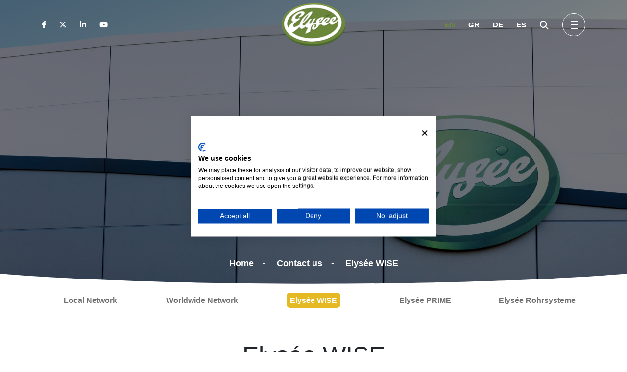

--- FILE ---
content_type: text/html; charset=UTF-8
request_url: https://elysee.com.cy/elysee-wise
body_size: 11341
content:
<!DOCTYPE html>
<html lang="en">
<head>
    <!-- Google Tag Manager -->
    <script>
      (function(w,d,s,l,i){w[l]=w[l]||[];w[l].push({'gtm.start': new Date().getTime(),event:'gtm.js'});var f=d.getElementsByTagName(s)[0], j=d.createElement(s),dl=l!='dataLayer'?'&l='+l:'';j.async=true;j.src='https://www.googletagmanager.com/gtm.js?id='+i+dl;f.parentNode.insertBefore(j,f);
    })(window,document,'script','dataLayer','GTM-K55WWWB');
  	</script>
    <!-- End Google Tag Manager -->
    <!--script src="https://www.google.com/recaptcha/api.js" async defer></script-->
  
    <!--  Hotjar Tracking Code for https://elysee.com.cy/ -->
    <script>
    (function(h,o,t,j,a,r){
        h.hj=h.hj||function(){(h.hj.q=h.hj.q||[]).push(arguments)};
        h._hjSettings={hjid:6450672,hjsv:6};
        a=o.getElementsByTagName('head')[0];
        r=o.createElement('script');r.async=1;
        r.src=t+h._hjSettings.hjid+j+h._hjSettings.hjsv;
        a.appendChild(r);
    })(window,document,'https://static.hotjar.com/c/hotjar-','.js?sv=');
    </script>  
  
        <meta charset="utf-8">
    <meta name="viewport" content="width=device-width, initial-scale=1">

    <!-- META -->
                <!--The Meta--><link rel="canonical" href="http://elysee.com.cy/elysee-wise" />
<meta name="description" content="Elysée's subsidiary company in Lebanon. Mainly focus on manufacturing Polyethylene pipes." />
<title>Elysée WISE</title>
<meta property="og:title" content="Elysée WISE" />
<meta property="og:type" content="website" />
<meta property="og:url" content="http://elysee.com.cy/elysee-wise" />
<meta property="og:image" content="https://elysee.com.cy/portal-img/default/249/040a3120.jpg" />
<meta property="og:description" content="Elysée's subsidiary company in Lebanon. Mainly focus on manufacturing Polyethylene pipes." />
<meta name="twitter:card" content="summary">
<meta name="twitter:title" content="Elysée WISE">
<meta name="twitter:description" content="Elysée's subsidiary company in Lebanon. Mainly focus on manufacturing Polyethylene pipes.">
<meta name="twitter:image:src" content="https://elysee.com.cy/portal-img/default/249/040a3120.jpg">
<!--End of Meta-->        <!-- META END -->

    <link rel="apple-touch-icon" sizes="57x57" href="https://elysee.com.cy/theme/assets/favicons/apple-icon-57x57.png">
<link rel="apple-touch-icon" sizes="60x60" href="https://elysee.com.cy/theme/assets/favicons/apple-icon-60x60.png">
<link rel="apple-touch-icon" sizes="72x72" href="https://elysee.com.cy/theme/assets/favicons/apple-icon-72x72.png">
<link rel="apple-touch-icon" sizes="76x76" href="https://elysee.com.cy/theme/assets/favicons/apple-icon-76x76.png">
<link rel="apple-touch-icon" sizes="114x114" href="https://elysee.com.cy/theme/assets/favicons/apple-icon-114x114.png">
<link rel="apple-touch-icon" sizes="120x120" href="https://elysee.com.cy/theme/assets/favicons/apple-icon-120x120.png">
<link rel="apple-touch-icon" sizes="144x144" href="https://elysee.com.cy/theme/assets/favicons/apple-icon-144x144.png">
<link rel="apple-touch-icon" sizes="152x152" href="https://elysee.com.cy/theme/assets/favicons/apple-icon-152x152.png">
<link rel="apple-touch-icon" sizes="180x180" href="https://elysee.com.cy/theme/assets/favicons/apple-icon-180x180.png">
<link rel="icon" type="image/png" sizes="192x192"  href="https://elysee.com.cy/theme/assets/favicons/android-icon-192x192.png">
<link rel="icon" type="image/png" sizes="32x32" href="https://elysee.com.cy/theme/assets/favicons/favicon-32x32.png">
<link rel="icon" type="image/png" sizes="96x96" href="https://elysee.com.cy/theme/assets/favicons/favicon-96x96.png">
<link rel="icon" type="image/png" sizes="16x16" href="https://elysee.com.cy/theme/assets/favicons/favicon-16x16.png">
<link rel="manifest" href="https://elysee.com.cy/theme/assets/favicons/manifest.json">
<meta name="msapplication-TileColor" content="#ffffff">
<meta name="msapplication-TileImage" content="https://elysee.com.cy/theme/assets/favicons/ms-icon-144x144.png">
<meta name="theme-color" content="#ffffff">

    <link rel="stylesheet" href="https://use.typekit.net/nzo4jaa.css">
    <link href="https://fonts.googleapis.com/css?family=Open+Sans:400,700&amp;subset=greek,greek-ext" rel="stylesheet">

    <!-- CSS -->
    <link rel="stylesheet" type="text/css" href="https://elysee.com.cy/theme/assets/css/libs.css?id=bd26f1d0dfc07f7d6cd0">
    <link rel="stylesheet" type="text/css" href="https://elysee.com.cy/theme/assets/css/main.css?id=559ea000c68b142034fc">
    <!-- CSS -->

    <!-- FE SCRIPTS -->
    <script type="text/javascript" src="https://elysee.com.cy/theme/assets/js/libs.js"></script>
    <script type="text/plain" data-cookiefirst-script="google_recaptcha" src='https://www.google.com/recaptcha/api.js'></script>
    <!-- FE SCRIPTS -->

    
    <style>
        #mathgroup { max-width: 70px; }
        .mathgroup-cont { text-align: center; }
    </style>

    <script type="text/javascript">
        var routes = {

        }
    </script>

            <meta name="facebook-domain-verification" content="pu6jsqaf3cnw6s3vthawkuib6sh8dj" />
    </head>
<body>
<!-- Google Tag Manager (noscript) -->
<noscript><iframe src="https://www.googletagmanager.com/ns.html?id=GTM-K55WWWB" height="0" width="0" style="display:none;visibility:hidden"></iframe></noscript>
<!-- End Google Tag Manager (noscript) -->

<div id="site-wrap" >
            <div id="search-container" class="container-fluid">
    <div class="container">
        <form action="search-en">
            <div class="form-content">
                <button class="btn" style="background-color: transparent;"><i class="far fa-search"></i></button>
                <input type="text" name="search_term" placeholder="Search">
            </div>
        </form>
    </div>
</div>
<div id="header-container" class="container-fluid px-0 ">
    <div class="container">
        <div class="row header-row d-flex align-items-center">
            <div class="col header-socials">
                                    <div class="socials-inner-div">
                                                    <a class="header-btn" title="Visit us on Facebook" href="https://www.facebook.com/pages/Elysee-Irrigation/398475986896098" target="_blank"><i class="fab fa-facebook-f"></i></a>
                                                    <a class="header-btn" title="Visit us on X" href="https://x.com/ELYSEECY" target="_blank"><i class="fa-brands fa-x-twitter"></i></a>
                                                    <a class="header-btn" title="Visit us on LinkedIn" href="https://www.linkedin.com/company/elysee-irrigation-ltd/" target="_blank"><i class="fab fa-linkedin-in"></i></a>
                                                    <a class="header-btn" title="Visit us on Youtube" href="https://www.youtube.com/channel/UCakyT1z5fI10570g6Ko2s-A" target="_blank"><i class="fab fa-youtube"></i></a>
                                            </div>
                                <a href="en" class="logo-left">
                    <img src="https://elysee.com.cy/theme/assets/img/elyee-n-logo.png" alt="-img" />
                    <!-- <img src="theme/assets/img/40-logo.png" alt="-img" /> -->
                </a>
            </div>
            <div class="col header-logo text-center">
                <a href="en" class="logo-center">
                    <img src="https://elysee.com.cy/theme/assets/img/elyee-n-logo.png" alt="-img" />
                    
                </a>
            </div>
            <div class="col header-lang-menu d-flex align-items-center justify-content-end">
                                    <div class="lang-div">
                                                                            <a href="https://elysee.com.cy/elysee-wise" class="header-btn bold green-txt">EN</a>
                                                    <a href="https://elysee.com.cy/el" class="header-btn ">GR</a>
                                                    <a href="https://elysee.com.cy/de" class="header-btn ">DE</a>
                                                    <a href="https://elysee.com.cy/es" class="header-btn ">ES</a>
                                            </div>

                    <div class="lang-div-resp">
                        <ul class="submenu-lang">
                            <li class="lvl-1-li"><a class="d-flex lvl-1-btn">EN <i class="fa fa-sort-down pl-1" aria-hidden="true"></i></a>
                                <ul class="submenu-lvl-1">
                                                                                                                                                                                                    <li class="d-block"><a href="https://elysee.com.cy/el" class="header-resp-btn bold">GR</a></li>
                                                                                                                                                                <li class="d-block"><a href="https://elysee.com.cy/de" class="header-resp-btn bold">DE</a></li>
                                                                                                                                                                <li class="d-block"><a href="https://elysee.com.cy/es" class="header-resp-btn bold">ES</a></li>
                                                                                                            </ul>
                            </li>
                        </ul>
                    </div>
                                <button id="search-icon" class="search" type="button" onclick="toggleSearchRow()">
                    <i class="fas fa-search"></i>
                </button>
                <button id="burger-icon" class="hamburger hamburger--spin" type="button">
                    <span class="hamburger-box">
                        <span class="hamburger-inner"></span>
                    </span>
                </button>
            </div>
        </div>
    </div>
</div>

<div id="burger-menu-container" class="container-fluid p-0">
    <div class="container-fluid burger-menu-inner-container">
        <div class="container burger-menu-inner-container-container">
                            <div id="mobile-socials-row" class="text-center">
                                            <a title="Visit us on Facebook" href="https://www.facebook.com/pages/Elysee-Irrigation/398475986896098" target="_blank"><i class="fab fa-facebook-f"></i></a>
                                            <a title="Visit us on X" href="https://x.com/ELYSEECY" target="_blank"><i class="fa-brands fa-x-twitter"></i></a>
                                            <a title="Visit us on LinkedIn" href="https://www.linkedin.com/company/elysee-irrigation-ltd/" target="_blank"><i class="fab fa-linkedin-in"></i></a>
                                            <a title="Visit us on Youtube" href="https://www.youtube.com/channel/UCakyT1z5fI10570g6Ko2s-A" target="_blank"><i class="fab fa-youtube"></i></a>
                                    </div>
            
            <div id="burger-menu-row">
                <div class="burger-menu-col">
                    <h2>
                        About us                        <span class="dropdown-icon-container">
                            <i class="fal fa-plus"></i>
                        </span>
                    </h2>
                    <div class="dropdown-container">
                                                    <a href="/corporate-profile">Corporate profile</a>
                                                <a href="history-elysee-en" >History</a>
                        <a href="company-elysee-en" >Company Structure</a>
                        <a href="vision-mission-en" >Vision, Mission & Values</a>
                        <a href="quality-certifications-en" >Quality & Certifications</a>
                        
                    </div>
                </div>

                <div class="burger-menu-col">
                    <h2>
                        Green Elysée                        <span class="dropdown-icon-container">
                            <i class="fal fa-plus"></i>
                        </span>
                    </h2>
                    <div class="dropdown-container">
                                                    <a href="/about-green-elysee">About Green Elysée</a>
                                                <a href="certifications-green-elysee-en" >Certifications</a>
                        <a href="reports-ebooks-green-elysee-en" >Reports</a>
                        <a href="insights-green-elysee-en" >Insights</a>
                    </div>
                </div>

                <div class="burger-menu-col">
                    <h2>
                        Innovation                        <span class="dropdown-icon-container">
                            <i class="fal fa-plus"></i>
                        </span>
                    </h2>
                    <div class="dropdown-container">
                                                <a href="why-innovation-innovation-en" >Why Innovation</a>
                        <a href="research-and-development-innovation-en" >Research & Development</a>
                        <a href="funded-research-projects-innovation-en" >Funded Research Projects</a>
                        <a href="innovation-insights-innovation-en" >Innovation Insights</a>
                        <a href="network-partners-innovation-en" >Network Partners</a>
                        <a href="innovate-with-us-innovation-en" >Innovate with us</a>
                    </div>
                </div>

                <div class="burger-menu-col">
                    <h2>
                        Products                        <span class="dropdown-icon-container">
                            <i class="fal fa-plus"></i>
                        </span>
                    </h2>
                    <div class="dropdown-container">
                        <a href="products-catalogue-en">Categories</a>
                        <a href="catalogues-leaflets-en">Catalogues & Leaflets</a>
                        <a href="https://elysee.partcommunity.com/" target="_blank">BIM Designs</a>
                    </div>
                </div>
                <div class="burger-menu-col">
                    <h2>
                        Insights                        <span class="dropdown-icon-container">
                            <i class="fal fa-plus"></i>
                        </span>
                    </h2>
                    <div class="dropdown-container">
                                                                                    <a href="/news" >News</a>
                                                            <a href="/blog" >Blog</a>
                                                                            <a href="exhibitions-en" >Exhibitions</a>
                        <a href="media-list-en" >Media</a>

                        <a href="ebooks-en" >eBooks</a>
                    </div>
                </div>
                <div class="burger-menu-col" onclick="">
                    <h2>
                        Contact us                        <span class="dropdown-icon-container">
                            <i class="fal fa-plus"></i>
                        </span>
                    </h2>
                    <div class="dropdown-container">
                        <a href="contact-local-en" >Local Network</a>
                        <a href="contact-world-en" >Worldwide Network</a>
                                                    <a href="/elysee-wise">
                                Elysée WISE
                            </a>
                                                    <a href="/elysee-prime-egypt-factory">
                                Elysée PRIME
                            </a>
                                                    <a href="/elysee-rohrsysteme">
                                Elysée Rohrsysteme
                            </a>
                                            </div>
                </div>
            </div>
        </div>
    </div>
</div>
                <div id="banner-breads-container" data-jarallax data-speed="0.4" class="container-fluid jarallax p-0" style="background-image: url('https://elysee.com.cy/banner-img/subsidiaries_banner/249/040a3120.jpg'); background-repeat: no-repeat; background-size: cover; background-position: center;">
    <div class="black-grad">
        <div class="container">
            <div class="row banner-breads-row d-flex justify-content-center align-items-end higher">
            <!-- <div class="row banner-breads-row d-flex justify-content-center align-items-end higher"> -->
                <div class="col text-center">
                                                                                    <h2 class="white-txt h1-size slideTop header"></h2>
                                        <nav aria-label="breadcrumb">
                        <ol class="breadcrumb breadcrumb-cust d-flex justify-content-center">
                                                                                                                                        <li class="breadcrumb-item breadcrumb-item-cust">
                                            <a href="/en">Home</a>
                                        </li>
                                                                                                                                                <li class="breadcrumb-item breadcrumb-item-cust">
                                            <a href="/contact-world-en">Contact us</a>
                                        </li>
                                                                                                                                                <li class="breadcrumb-item breadcrumb-item-cust">
                                            <a href="/elysee-wise">Elysée WISE</a>
                                        </li>
                                                                                                                        </ol>
                    </nav>
                </div>
            </div>
        </div>
        <img class="banner-radius-img" src="https://elysee.com.cy/assets/img/banner-radius.svg"/>
    </div>
</div>

    <div id="about-tabs-container" class="container-fluid white-bg">
    <div class="container">
        <div class="row about-tabs-row d-flex justify-content-center">
            <div class="col">
                <div class="row tabs-inner-row text-center">
                                                            <div class="col">
                        <a href="/contact-local-en" class="grey-btn ">
                            Local Network
                        </a>
                    </div>
                                        <div class="col">
                        <a href="/contact-world-en" class="grey-btn ">
                            Worldwide Network
                        </a>
                    </div>
                                        <div class="col">
                        <a href="/elysee-wise" class="grey-btn active">
                            Elysée WISE
                        </a>
                    </div>
                                        <div class="col">
                        <a href="/elysee-prime-egypt-factory" class="grey-btn ">
                            Elysée PRIME
                        </a>
                    </div>
                                        <div class="col">
                        <a href="/elysee-rohrsysteme" class="grey-btn ">
                            Elysée Rohrsysteme
                        </a>
                    </div>
                                    </div>

                <div class="tab-ul-div">
                    <ul id="mob-tab-ul" class="d-flex justify-content-center">
                        <li><a class="mob_about_li grey-btn">
                                                                                                                                                                                                                                                    Elysée WISE
                                                                                                                                                                                                             <i class="fa fa-angle-down" aria-hidden="true"></i> </a>
                            <ul class="inner-ul">
                                                                    <li><a href="/contact-local-en" class="grey-btn">Local Network</a></li>
                                                                    <li><a href="/contact-world-en" class="grey-btn">Worldwide Network</a></li>
                                                                    <li><a href="/elysee-wise" class="grey-btn">Elysée WISE</a></li>
                                                                    <li><a href="/elysee-prime-egypt-factory" class="grey-btn">Elysée PRIME</a></li>
                                                                    <li><a href="/elysee-rohrsysteme" class="grey-btn">Elysée Rohrsysteme</a></li>
                                                            </ul>
                        </li>
                    </ul>
                </div>
            </div>
        </div>
    </div>
</div>

<script type="text/javascript">
    $(document).ready(function(){
        $(".mob_about_li").click(function() {
            console.log('inner-ul');
            if ($(".inner-ul").hasClass("open")){
                $(".inner-ul").removeClass("open");
            } else{
                $(".inner-ul").addClass("open");
            }
        });
    });
</script>

    <div id="location-specific-information-container" class="container-fluid white-bg p-0" style="border-top: 1px solid #707070;">
        <div class="container">
            <div id="location-specific-information" style="max-height: 100%;" class="cms-body">
                <h2 class="header text-center mb-4 mt-5">
                    Elysée WISE <span class="location-table"></span>
                </h2>
                <table class="table text-center">
                    <thead>
                        <tr class="">
                            <th><i class="fas fa-map-marker green-txt mr-2"></i> Address</th>
                            <th><i class="fas fa-globe green-txt mr-2"></i> Country</th>
                            <th><i class="fas fa-phone green-txt mr-2"></i> Phone</th>
                            <th><i class="fas fa-sitemap green-txt mr-2"></i> Website</th>
                            <th><i class="fas fa-envelope green-txt mr-2"></i> Email</th>
                        </tr>
                    </thead>
                    <tbody>
                        <tr>
                            <td class="location-table">
                                Byblos – Gherfine - Main Road
                            </td>
                            <td>Lebanon</td>
                            <td>00961 9 624551</td>
                            <td>www.elyseewise.com</td>
                            <td style="border-right: 1px solid #E5E5E5;">sales@elyseewise.com</td>
                        </tr>
                        <tr id="second-row"></tr>
                    </tbody>
                </table>
            </div>

            <div id="about-green-economy-qualities" class="container-fluid">
                <div class="row no-gutters about-green-economy-row atom__subsidiary__about-green-economy-row">
                    <div class="col-md-6 img-col d-flex align-items-center dark-grey-bg">
                        <img src="https://elysee.com.cy/portal-img/default/249/040a3120.jpg" alt="" />
                    </div>
                    <div class="col-md-6 dark-grey-bg content-col atom__subsidiary__about-green-economy-col">
                        <div class="py-3">
                            <h3 class="header bold">Elysée WISE</h3>
                            <p> </p>
<p>Elysée's subsidiary company in Lebanon. Mainly focus on manufacturing Polyethylene pipes.</p>
                        </div>
                    </div>
                </div>
            </div>

            <div class="container-fluid grey-bg mt-5 pt-5 px-5">
                <div class="container py-4">
                    <div id="worldwide-map" class="row map-row" style="height: 530px;"></div>
                </div>
            </div>

            <div class="container-fluid grey-bg px-5 mb-5">
                <div id="contact-form-container" class="container">
    <h2 class="header slideBottom h1-size text-center">Contact us</h2>
    <form id="contact-form" method="POST" action="contact-en">
        <input type="hidden" name="_token" value="YKcxiJ17BVvcbpJ6qoDUePXvEdiD1xYB6IVrf8fl">
        <input type="hidden" name="contact_type" value="world">
                        <div class="row contact-form-row">
            <div class="col-md-6">
                <input
                        type="text"
                        name="name"
                        class="form-control "
                        placeholder="First name*"
                        value=""
                >
            </div>

            <div class="col-md-6">
                <input
                        type="text"
                        name="surname"
                        class="form-control "
                        placeholder="Last name*"
                        value=""
                >
            </div>

            <div class="col-md-6">
                <input
                        type="text"
                        name="company"
                        class="form-control"
                        placeholder="Company"
                        value=""
                >
            </div>

            <div class="col-md-6">
                <select
                        id="inputState"
                        class="form-control"
                        name="country"
                        title="Country"
                >
                    <option
                         selected="selected"                    >
                        Country                    </option>
                                                                    <option
                                value="Cyprus"
                                                        >
                            Cyprus
                        </option>
                                                <option
                                value="Afghanistan"
                                                        >
                            Afghanistan
                        </option>
                                                <option
                                value="Åland Islands"
                                                        >
                            Åland Islands
                        </option>
                                                <option
                                value="Albania"
                                                        >
                            Albania
                        </option>
                                                <option
                                value="Algeria"
                                                        >
                            Algeria
                        </option>
                                                <option
                                value="American Samoa"
                                                        >
                            American Samoa
                        </option>
                                                <option
                                value="Angola"
                                                        >
                            Angola
                        </option>
                                                <option
                                value="Anguilla"
                                                        >
                            Anguilla
                        </option>
                                                <option
                                value="Antarctica"
                                                        >
                            Antarctica
                        </option>
                                                <option
                                value="Antigua and Barbuda"
                                                        >
                            Antigua and Barbuda
                        </option>
                                                <option
                                value="Argentina"
                                                        >
                            Argentina
                        </option>
                                                <option
                                value="Armenia"
                                                        >
                            Armenia
                        </option>
                                                <option
                                value="Aruba"
                                                        >
                            Aruba
                        </option>
                                                <option
                                value="Australia"
                                                        >
                            Australia
                        </option>
                                                <option
                                value="Austria"
                                                        >
                            Austria
                        </option>
                                                <option
                                value="Bahamas"
                                                        >
                            Bahamas
                        </option>
                                                <option
                                value="Bahrain"
                                                        >
                            Bahrain
                        </option>
                                                <option
                                value="Bangladesh"
                                                        >
                            Bangladesh
                        </option>
                                                <option
                                value="Barbados"
                                                        >
                            Barbados
                        </option>
                                                <option
                                value="Belarus"
                                                        >
                            Belarus
                        </option>
                                                <option
                                value="Belgium"
                                                        >
                            Belgium
                        </option>
                                                <option
                                value="Belize"
                                                        >
                            Belize
                        </option>
                                                <option
                                value="Benin"
                                                        >
                            Benin
                        </option>
                                                <option
                                value="Bermuda"
                                                        >
                            Bermuda
                        </option>
                                                <option
                                value="Bhutan"
                                                        >
                            Bhutan
                        </option>
                                                <option
                                value="Bolivia"
                                                        >
                            Bolivia
                        </option>
                                                <option
                                value="Bosnia and Herzegovina"
                                                        >
                            Bosnia and Herzegovina
                        </option>
                                                <option
                                value="Botswana"
                                                        >
                            Botswana
                        </option>
                                                <option
                                value="Bouvet Island"
                                                        >
                            Bouvet Island
                        </option>
                                                <option
                                value="Brazil"
                                                        >
                            Brazil
                        </option>
                                                <option
                                value="British Indian Ocean Territory"
                                                        >
                            British Indian Ocean Territory
                        </option>
                                                <option
                                value="Brunei Darussalam"
                                                        >
                            Brunei Darussalam
                        </option>
                                                <option
                                value="Bulgaria"
                                                        >
                            Bulgaria
                        </option>
                                                <option
                                value="Burkina Faso"
                                                        >
                            Burkina Faso
                        </option>
                                                <option
                                value="Burundi"
                                                        >
                            Burundi
                        </option>
                                                <option
                                value="Cambodia"
                                                        >
                            Cambodia
                        </option>
                                                <option
                                value="Cameroon"
                                                        >
                            Cameroon
                        </option>
                                                <option
                                value="Canada"
                                                        >
                            Canada
                        </option>
                                                <option
                                value="Cape Verde"
                                                        >
                            Cape Verde
                        </option>
                                                <option
                                value="Cayman Islands"
                                                        >
                            Cayman Islands
                        </option>
                                                <option
                                value="Central African Republic"
                                                        >
                            Central African Republic
                        </option>
                                                <option
                                value="Chad"
                                                        >
                            Chad
                        </option>
                                                <option
                                value="Chile"
                                                        >
                            Chile
                        </option>
                                                <option
                                value="China"
                                                        >
                            China
                        </option>
                                                <option
                                value="Christmas Island"
                                                        >
                            Christmas Island
                        </option>
                                                <option
                                value="Cocos (Keeling) Islands"
                                                        >
                            Cocos (Keeling) Islands
                        </option>
                                                <option
                                value="Colombia"
                                                        >
                            Colombia
                        </option>
                                                <option
                                value="Comoros"
                                                        >
                            Comoros
                        </option>
                                                <option
                                value="Congo"
                                                        >
                            Congo
                        </option>
                                                <option
                                value="Congo, the Democratic Republic of the"
                                                        >
                            Congo, the Democratic Republic of the
                        </option>
                                                <option
                                value="Cook Islands"
                                                        >
                            Cook Islands
                        </option>
                                                <option
                                value="Costa Rica"
                                                        >
                            Costa Rica
                        </option>
                                                <option
                                value="Côte d'Ivoire"
                                                        >
                            Côte d'Ivoire
                        </option>
                                                <option
                                value="Croatia"
                                                        >
                            Croatia
                        </option>
                                                <option
                                value="Cuba"
                                                        >
                            Cuba
                        </option>
                                                <option
                                value="Czech Republic"
                                                        >
                            Czech Republic
                        </option>
                                                <option
                                value="Denmark"
                                                        >
                            Denmark
                        </option>
                                                <option
                                value="Djibouti"
                                                        >
                            Djibouti
                        </option>
                                                <option
                                value="Dominica"
                                                        >
                            Dominica
                        </option>
                                                <option
                                value="Dominican Republic"
                                                        >
                            Dominican Republic
                        </option>
                                                <option
                                value="Ecuador"
                                                        >
                            Ecuador
                        </option>
                                                <option
                                value="Egypt"
                                                        >
                            Egypt
                        </option>
                                                <option
                                value="El Salvador"
                                                        >
                            El Salvador
                        </option>
                                                <option
                                value="Equatorial Guinea"
                                                        >
                            Equatorial Guinea
                        </option>
                                                <option
                                value="Eritrea"
                                                        >
                            Eritrea
                        </option>
                                                <option
                                value="Estonia"
                                                        >
                            Estonia
                        </option>
                                                <option
                                value="Ethiopia"
                                                        >
                            Ethiopia
                        </option>
                                                <option
                                value="Falkland Islands"
                                                        >
                            Falkland Islands
                        </option>
                                                <option
                                value="Faroe Islands"
                                                        >
                            Faroe Islands
                        </option>
                                                <option
                                value="Fiji"
                                                        >
                            Fiji
                        </option>
                                                <option
                                value="Finland"
                                                        >
                            Finland
                        </option>
                                                <option
                                value="France"
                                                        >
                            France
                        </option>
                                                <option
                                value="French Guiana"
                                                        >
                            French Guiana
                        </option>
                                                <option
                                value="French Polynesia"
                                                        >
                            French Polynesia
                        </option>
                                                <option
                                value="French Southern Territories"
                                                        >
                            French Southern Territories
                        </option>
                                                <option
                                value="Gabon"
                                                        >
                            Gabon
                        </option>
                                                <option
                                value="Gambia"
                                                        >
                            Gambia
                        </option>
                                                <option
                                value="Georgia"
                                                        >
                            Georgia
                        </option>
                                                <option
                                value="Germany"
                                                        >
                            Germany
                        </option>
                                                <option
                                value="Ghana"
                                                        >
                            Ghana
                        </option>
                                                <option
                                value="Gibraltar"
                                                        >
                            Gibraltar
                        </option>
                                                <option
                                value="Greece"
                                                        >
                            Greece
                        </option>
                                                <option
                                value="Greenland"
                                                        >
                            Greenland
                        </option>
                                                <option
                                value="Grenada"
                                                        >
                            Grenada
                        </option>
                                                <option
                                value="Guadeloupe"
                                                        >
                            Guadeloupe
                        </option>
                                                <option
                                value="Guam"
                                                        >
                            Guam
                        </option>
                                                <option
                                value="Guatemala"
                                                        >
                            Guatemala
                        </option>
                                                <option
                                value="Guernsey"
                                                        >
                            Guernsey
                        </option>
                                                <option
                                value="Guinea"
                                                        >
                            Guinea
                        </option>
                                                <option
                                value="Guinea-Bissau"
                                                        >
                            Guinea-Bissau
                        </option>
                                                <option
                                value="Guyana"
                                                        >
                            Guyana
                        </option>
                                                <option
                                value="Haiti"
                                                        >
                            Haiti
                        </option>
                                                <option
                                value="Heard Island and McDonald Islands"
                                                        >
                            Heard Island and McDonald Islands
                        </option>
                                                <option
                                value="Holy See"
                                                        >
                            Holy See
                        </option>
                                                <option
                                value="Honduras"
                                                        >
                            Honduras
                        </option>
                                                <option
                                value="Hong Kong"
                                                        >
                            Hong Kong
                        </option>
                                                <option
                                value="Hungary"
                                                        >
                            Hungary
                        </option>
                                                <option
                                value="Iceland"
                                                        >
                            Iceland
                        </option>
                                                <option
                                value="India"
                                                        >
                            India
                        </option>
                                                <option
                                value="Indonesia"
                                                        >
                            Indonesia
                        </option>
                                                <option
                                value="Iran"
                                                        >
                            Iran
                        </option>
                                                <option
                                value="Iraq"
                                                        >
                            Iraq
                        </option>
                                                <option
                                value="Ireland"
                                                        >
                            Ireland
                        </option>
                                                <option
                                value="Isle of Man"
                                                        >
                            Isle of Man
                        </option>
                                                <option
                                value="Israel"
                                                        >
                            Israel
                        </option>
                                                <option
                                value="Italy"
                                                        >
                            Italy
                        </option>
                                                <option
                                value="Jamaica"
                                                        >
                            Jamaica
                        </option>
                                                <option
                                value="Japan"
                                                        >
                            Japan
                        </option>
                                                <option
                                value="Jersey"
                                                        >
                            Jersey
                        </option>
                                                <option
                                value="Jordan"
                                                        >
                            Jordan
                        </option>
                                                <option
                                value="Kazakhstan"
                                                        >
                            Kazakhstan
                        </option>
                                                <option
                                value="Kenya"
                                                        >
                            Kenya
                        </option>
                                                <option
                                value="Kiribati"
                                                        >
                            Kiribati
                        </option>
                                                <option
                                value="Korea, Democratic People's Republic of"
                                                        >
                            Korea, Democratic People's Republic of
                        </option>
                                                <option
                                value="Korea"
                                                        >
                            Korea
                        </option>
                                                <option
                                value="Kuwait"
                                                        >
                            Kuwait
                        </option>
                                                <option
                                value="Kyrgyzstan"
                                                        >
                            Kyrgyzstan
                        </option>
                                                <option
                                value="Lao People's Democratic Republic"
                                                        >
                            Lao People's Democratic Republic
                        </option>
                                                <option
                                value="Latvia"
                                                        >
                            Latvia
                        </option>
                                                <option
                                value="Lebanon"
                                                        >
                            Lebanon
                        </option>
                                                <option
                                value="Lesotho"
                                                        >
                            Lesotho
                        </option>
                                                <option
                                value="Liberia"
                                                        >
                            Liberia
                        </option>
                                                <option
                                value="Libyan Arab Jamahiriya"
                                                        >
                            Libyan Arab Jamahiriya
                        </option>
                                                <option
                                value="Liechtenstein"
                                                        >
                            Liechtenstein
                        </option>
                                                <option
                                value="Lithuania"
                                                        >
                            Lithuania
                        </option>
                                                <option
                                value="Luxembourg"
                                                        >
                            Luxembourg
                        </option>
                                                <option
                                value="Macao"
                                                        >
                            Macao
                        </option>
                                                <option
                                value="Macedonia"
                                                        >
                            Macedonia
                        </option>
                                                <option
                                value="Madagascar"
                                                        >
                            Madagascar
                        </option>
                                                <option
                                value="Malawi"
                                                        >
                            Malawi
                        </option>
                                                <option
                                value="Malaysia"
                                                        >
                            Malaysia
                        </option>
                                                <option
                                value="Maldives"
                                                        >
                            Maldives
                        </option>
                                                <option
                                value="Mali"
                                                        >
                            Mali
                        </option>
                                                <option
                                value="Malta"
                                                        >
                            Malta
                        </option>
                                                <option
                                value="Marshall Islands"
                                                        >
                            Marshall Islands
                        </option>
                                                <option
                                value="Martinique"
                                                        >
                            Martinique
                        </option>
                                                <option
                                value="Mauritania"
                                                        >
                            Mauritania
                        </option>
                                                <option
                                value="Mauritius"
                                                        >
                            Mauritius
                        </option>
                                                <option
                                value="Mayotte"
                                                        >
                            Mayotte
                        </option>
                                                <option
                                value="Mexico"
                                                        >
                            Mexico
                        </option>
                                                <option
                                value="Micronesia, Federated States of"
                                                        >
                            Micronesia, Federated States of
                        </option>
                                                <option
                                value="Moldova"
                                                        >
                            Moldova
                        </option>
                                                <option
                                value="Monaco"
                                                        >
                            Monaco
                        </option>
                                                <option
                                value="Mongolia"
                                                        >
                            Mongolia
                        </option>
                                                <option
                                value="Montenegro"
                                                        >
                            Montenegro
                        </option>
                                                <option
                                value="Morocco"
                                                        >
                            Morocco
                        </option>
                                                <option
                                value="Mozambique"
                                                        >
                            Mozambique
                        </option>
                                                <option
                                value="Myanmar"
                                                        >
                            Myanmar
                        </option>
                                                <option
                                value="Nauru"
                                                        >
                            Nauru
                        </option>
                                                <option
                                value="Nepal"
                                                        >
                            Nepal
                        </option>
                                                <option
                                value="Netherlands"
                                                        >
                            Netherlands
                        </option>
                                                <option
                                value="Netherlands Antilles"
                                                        >
                            Netherlands Antilles
                        </option>
                                                <option
                                value="New Caledonia"
                                                        >
                            New Caledonia
                        </option>
                                                <option
                                value="New Zealand"
                                                        >
                            New Zealand
                        </option>
                                                <option
                                value="Nicaragua"
                                                        >
                            Nicaragua
                        </option>
                                                <option
                                value="Niger"
                                                        >
                            Niger
                        </option>
                                                <option
                                value="Nigeria"
                                                        >
                            Nigeria
                        </option>
                                                <option
                                value="Niue"
                                                        >
                            Niue
                        </option>
                                                <option
                                value="Norfolk Island"
                                                        >
                            Norfolk Island
                        </option>
                                                <option
                                value="Northern Mariana Islands"
                                                        >
                            Northern Mariana Islands
                        </option>
                                                <option
                                value="Norway"
                                                        >
                            Norway
                        </option>
                                                <option
                                value="Oman"
                                                        >
                            Oman
                        </option>
                                                <option
                                value="Pakistan"
                                                        >
                            Pakistan
                        </option>
                                                <option
                                value="Palau"
                                                        >
                            Palau
                        </option>
                                                <option
                                value="Palestinian Territory, Occupied"
                                                        >
                            Palestinian Territory, Occupied
                        </option>
                                                <option
                                value="Panama"
                                                        >
                            Panama
                        </option>
                                                <option
                                value="Papua New Guinea"
                                                        >
                            Papua New Guinea
                        </option>
                                                <option
                                value="Paraguay"
                                                        >
                            Paraguay
                        </option>
                                                <option
                                value="Peru"
                                                        >
                            Peru
                        </option>
                                                <option
                                value="Philippines"
                                                        >
                            Philippines
                        </option>
                                                <option
                                value="Pitcairn"
                                                        >
                            Pitcairn
                        </option>
                                                <option
                                value="Poland"
                                                        >
                            Poland
                        </option>
                                                <option
                                value="Portugal"
                                                        >
                            Portugal
                        </option>
                                                <option
                                value="Puerto Rico"
                                                        >
                            Puerto Rico
                        </option>
                                                <option
                                value="Qatar"
                                                        >
                            Qatar
                        </option>
                                                <option
                                value="Réunion"
                                                        >
                            Réunion
                        </option>
                                                <option
                                value="Romania"
                                                        >
                            Romania
                        </option>
                                                <option
                                value="Russian Federation"
                                                        >
                            Russian Federation
                        </option>
                                                <option
                                value="Rwanda"
                                                        >
                            Rwanda
                        </option>
                                                <option
                                value="Saint Barthélemy"
                                                        >
                            Saint Barthélemy
                        </option>
                                                <option
                                value="Saint Helena"
                                                        >
                            Saint Helena
                        </option>
                                                <option
                                value="Saint Kitts and Nevis"
                                                        >
                            Saint Kitts and Nevis
                        </option>
                                                <option
                                value="Saint Lucia"
                                                        >
                            Saint Lucia
                        </option>
                                                <option
                                value="Saint Martin (French part)"
                                                        >
                            Saint Martin (French part)
                        </option>
                                                <option
                                value="Saint Pierre and Miquelon"
                                                        >
                            Saint Pierre and Miquelon
                        </option>
                                                <option
                                value="Saint Vincent and the Grenadines"
                                                        >
                            Saint Vincent and the Grenadines
                        </option>
                                                <option
                                value="Samoa"
                                                        >
                            Samoa
                        </option>
                                                <option
                                value="San Marino"
                                                        >
                            San Marino
                        </option>
                                                <option
                                value="Sao Tome and Principe"
                                                        >
                            Sao Tome and Principe
                        </option>
                                                <option
                                value="Saudi Arabia"
                                                        >
                            Saudi Arabia
                        </option>
                                                <option
                                value="Senegal"
                                                        >
                            Senegal
                        </option>
                                                <option
                                value="Serbia"
                                                        >
                            Serbia
                        </option>
                                                <option
                                value="Seychelles"
                                                        >
                            Seychelles
                        </option>
                                                <option
                                value="Sierra Leone"
                                                        >
                            Sierra Leone
                        </option>
                                                <option
                                value="Singapore"
                                                        >
                            Singapore
                        </option>
                                                <option
                                value="Slovakia"
                                                        >
                            Slovakia
                        </option>
                                                <option
                                value="Slovenia"
                                                        >
                            Slovenia
                        </option>
                                                <option
                                value="Solomon Islands"
                                                        >
                            Solomon Islands
                        </option>
                                                <option
                                value="Somalia"
                                                        >
                            Somalia
                        </option>
                                                <option
                                value="South Africa"
                                                        >
                            South Africa
                        </option>
                                                <option
                                value="South Georgia and the South Sandwich Islands"
                                                        >
                            South Georgia and the South Sandwich Islands
                        </option>
                                                <option
                                value="Spain"
                                                        >
                            Spain
                        </option>
                                                <option
                                value="Sri Lanka"
                                                        >
                            Sri Lanka
                        </option>
                                                <option
                                value="Sudan"
                                                        >
                            Sudan
                        </option>
                                                <option
                                value="Suriname"
                                                        >
                            Suriname
                        </option>
                                                <option
                                value="Svalbard and Jan Mayen"
                                                        >
                            Svalbard and Jan Mayen
                        </option>
                                                <option
                                value="Swaziland"
                                                        >
                            Swaziland
                        </option>
                                                <option
                                value="Sweden"
                                                        >
                            Sweden
                        </option>
                                                <option
                                value="Switzerland"
                                                        >
                            Switzerland
                        </option>
                                                <option
                                value="Syrian Arab Republic"
                                                        >
                            Syrian Arab Republic
                        </option>
                                                <option
                                value="Taiwan, Province of China"
                                                        >
                            Taiwan, Province of China
                        </option>
                                                <option
                                value="Tajikistan"
                                                        >
                            Tajikistan
                        </option>
                                                <option
                                value="Tanzania"
                                                        >
                            Tanzania
                        </option>
                                                <option
                                value="Thailand"
                                                        >
                            Thailand
                        </option>
                                                <option
                                value="Timor-Leste"
                                                        >
                            Timor-Leste
                        </option>
                                                <option
                                value="Togo"
                                                        >
                            Togo
                        </option>
                                                <option
                                value="Tokelau"
                                                        >
                            Tokelau
                        </option>
                                                <option
                                value="Tonga"
                                                        >
                            Tonga
                        </option>
                                                <option
                                value="Trinidad and Tobago"
                                                        >
                            Trinidad and Tobago
                        </option>
                                                <option
                                value="Tunisia"
                                                        >
                            Tunisia
                        </option>
                                                <option
                                value="Turkey"
                                                        >
                            Turkey
                        </option>
                                                <option
                                value="Turkmenistan"
                                                        >
                            Turkmenistan
                        </option>
                                                <option
                                value="Turks and Caicos Islands"
                                                        >
                            Turks and Caicos Islands
                        </option>
                                                <option
                                value="Uganda"
                                                        >
                            Uganda
                        </option>
                                                <option
                                value="Ukraine"
                                                        >
                            Ukraine
                        </option>
                                                <option
                                value="United Arab Emirates"
                                                        >
                            United Arab Emirates
                        </option>
                                                <option
                                value="United Kingdom"
                                                        >
                            United Kingdom
                        </option>
                                                <option
                                value="United States"
                                                        >
                            United States
                        </option>
                                                <option
                                value="United States Minor Outlying Islands"
                                                        >
                            United States Minor Outlying Islands
                        </option>
                                                <option
                                value="Uruguay"
                                                        >
                            Uruguay
                        </option>
                                                <option
                                value="Uzbekistan"
                                                        >
                            Uzbekistan
                        </option>
                                                <option
                                value="Vanuatu"
                                                        >
                            Vanuatu
                        </option>
                                                <option
                                value="Venezuela, Bolivarian Republic of"
                                                        >
                            Venezuela, Bolivarian Republic of
                        </option>
                                                <option
                                value="Viet Nam"
                                                        >
                            Viet Nam
                        </option>
                                                <option
                                value="Virgin Islands, British"
                                                        >
                            Virgin Islands, British
                        </option>
                                                <option
                                value="Virgin Islands, U.S."
                                                        >
                            Virgin Islands, U.S.
                        </option>
                                                <option
                                value="Wallis and Futuna"
                                                        >
                            Wallis and Futuna
                        </option>
                                                <option
                                value="Western Sahara"
                                                        >
                            Western Sahara
                        </option>
                                                <option
                                value="Yemen"
                                                        >
                            Yemen
                        </option>
                                                <option
                                value="Zambia"
                                                        >
                            Zambia
                        </option>
                                                <option
                                value="Zimbabwe"
                                                        >
                            Zimbabwe
                        </option>
                                                             </select>
            </div>

            <div class="col-md-6">
                <input
                        type="text"
                        name="telephone"
                        class="form-control "
                        placeholder="Telephone*"
                        value=""
                >
            </div>

            <div class="col-md-6">
                <input
                        type="email"
                        name="email"
                        class="form-control "
                        placeholder="Email*"
                        value=""
                >
            </div>
        </div>

        <div class="row">
            <div class="col">
                <textarea
                        name="message"
                        class="form-control "
                        rows="1"
                        placeholder="Message*"></textarea>
            </div>
        </div>

        <div class="row contact-form-row">
            <div class="col mathgroup-cont">
                <label for="mathgroup">Please solve the following math function: 8 - 5</label>
                <input  type="text" id="mathgroup" name="mathcaptcha" required="required" value="" class="">
                            </div>
        </div>

        <div class="row send-btn-row d-flex justify-content-center">
            <button class="secondary-btn g-recaptcha pointer" data-sitekey="6LcYgnMUAAAAAItEpPdE4O7o9Z5YOEbUYMRMLkoM" data-callback="onContactSubmit">SEND MESSAGE</button>
        </div>
    </form>
</div>

<script>
    var onContactSubmit = function(token) {
        $('#contact-form').submit();
    };
</script>            </div>

        </div>
    </div>
    <!--footer socials start-->
<div id="footer-socials-container" class="container-fluid dark-grey-bg">
    <div class="container">
                    <div class="row footer-socials-row d-flex justify-content-center">
                                    <a title="Visit us on Facebook" href="https://www.facebook.com/pages/Elysee-Irrigation/398475986896098" target="_blank"><i class="fab fa-facebook-f"></i></a>
                                    <a title="Visit us on X" href="https://x.com/ELYSEECY" target="_blank"><i class="fa-brands fa-x-twitter"></i></a>
                                    <a title="Visit us on LinkedIn" href="https://www.linkedin.com/company/elysee-irrigation-ltd/" target="_blank"><i class="fab fa-linkedin-in"></i></a>
                                    <a title="Visit us on Youtube" href="https://www.youtube.com/channel/UCakyT1z5fI10570g6Ko2s-A" target="_blank"><i class="fab fa-youtube"></i></a>
                            </div>
            </div>
</div>
<!--footer socials end-->

<!--footer menu start-->
<div id="footer-menu-container" class="container-fluid white-bg position-rel">
    <div class="container">
        <div class="footer-background-curve">
            <div class="footer-background-curve-white">

            </div>
        </div>
        <div class="row footer-menu-row semi-bold">
            <div class="col-lg-2 logo-col">
                <img src="https://elysee.com.cy/theme/assets/img/elyee-n-logo-footer.png" alt="-img" />
                
            </div>
            <div class="col-lg-10 menu-col">
                <div class="menu-inner-row">
                    <div class="menu-inner-col">
                        <h6 class="green-txt semi-bold">About us</h6>
                        <a href="history-elysee-en">History</a>
                        <a href="company-elysee-en">Company Structure</a>
                        <a href="vision-mission-en">Vision, Mission & Values</a>
                        <a href="quality-certifications-en">Quality & Certifications</a>
                        
                    </div>
                    <div class="menu-inner-col">
                        <h6 class="green-txt semi-bold">Green Elysée</h6>
                                                    <a href="/about-green-elysee">About Green Elysée</a>
                                                <a href="certifications-green-elysee-en" >Certifications</a>
                        <a href="reports-ebooks-green-elysee-en" >Reports</a>
                        <a href="insights-green-elysee-en" >Insights</a>
                    </div>
                    <div class="menu-inner-col">
                        <h6 class="green-txt semi-bold">Products</h6>
                        <a href="products-catalogue-en">Categories</a>
                        <a href="catalogues-leaflets-en">Catalogues & Leaflets</a>
                    </div>
                    <div class="menu-inner-col">
                        <h6 class="green-txt semi-bold">Insights</h6>
                                                                                    <a href="/news">News</a>
                                                            <a href="/blog">Blog</a>
                                                                            <a href="exhibitions-en">Exhibitions</a>
                        <a href="media-list-en">Media</a>
                        <a href="ebooks-en" >eBooks</a>

                                                    <a href="en/environmental-report-2020">
                                Environmental Report                            </a>
                                            </div>
                    <div class="menu-inner-col">
                        <h6 class="green-txt semi-bold">Contact us</h6>
                        <a href="contact-local-en">Local Network</a>
                        <a href="contact-world-en">Worldwide Network</a>
                                                    <a href="/elysee-wise">
                                Elysée WISE
                            </a>
                                                    <a href="/elysee-prime-egypt-factory">
                                Elysée PRIME
                            </a>
                                                    <a href="/elysee-rohrsysteme">
                                Elysée Rohrsysteme
                            </a>
                                            </div>
                </div>
            </div>
        </div>
    </div>
</div>
<!--footer menu start-->


<!--footer rights start-->
<div id="footer-rights-container" class="container-fluid">
    <div class="container">
        <div class="row footer-rights-row calibri">
            <div class="col-lg-6 rights-col">
                <p class="white-txt">Copyright &copy; 2026 Elysee <span>|</span> <a href="terms-usage-en">Terms of Usage</a> <span>|</span> <a href="terms-supply-en">Terms of Supply</a>  <span>|</span>  <a href="/privacy-policy">Privacy Policy</a> </p>
            </div>
            <div class="col-lg-6 darkpony-col">
                <p class="white-txt">Designed & Development by <a class="darkpony-btn" target="_blank" href="http://darkpony.eu">Darkpony</a></p>
            </div>
        </div>
    </div>
</div>
<!--footer rights start-->

    <div class="status-messages-alert alert alert-danger alert-dismissible fade " role="alert">
                    <p class="mb-0">cms_translations.</p>
                <button type="button" class="close" data-dismiss="alert" aria-label="Close">
            <span aria-hidden="true">&times;</span>
        </button>
    </div>
</div>

            <script type="text/javascript" src="https://maps.googleapis.com/maps/api/js?key=AIzaSyACngItIp-x5GiAIjKZsEV840Wu6Xa3jug"></script>

        <script type="text/javascript">
            $( document ).ready(function() {
                var image = '../theme/assets/img/pin-sml.png';
                var map = null;
                google.maps.event.addDomListener(window, 'load', init);

                var mapOptions = {
                    zoom: 2,
                    scrollwheel: false,
                    center: new google.maps.LatLng(34.156041115482054, 35.674037667233236),
                    styles: [{"featureType": "administrative","elementType": "all","stylers": [{"visibility": "off"}]},{"featureType": "landscape","elementType": "all","stylers": [{"visibility": "simplified"},{"hue": "#0066ff"},{"saturation": 74},{"lightness": 100}]},{"featureType": "poi","elementType": "all","stylers": [{"visibility": "simplified"}]},{"featureType": "road","elementType": "all","stylers": [{"visibility": "simplified"}]},{"featureType": "road.highway","elementType": "all","stylers": [{"visibility": "off"},{"weight": 0.6},{"saturation": -85},{"lightness": 61}]},{"featureType": "road.highway","elementType": "geometry","stylers": [{"visibility": "on"}]},{"featureType": "road.arterial","elementType": "all","stylers": [{"visibility": "off"}]},{"featureType": "road.local","elementType": "all","stylers": [{"visibility": "on"}]},{"featureType": "transit","elementType": "all","stylers": [{"visibility": "simplified"}]},{"featureType": "water","elementType": "all","stylers": [{"visibility": "simplified"},{"color": "#5f94ff"},{"lightness": 26},{"gamma": 5.86}]}]
                };

                function init() {
                    var mapElement = document.getElementById('worldwide-map');
                    map = new google.maps.Map(mapElement, mapOptions);

                    var marker = new google.maps.Marker({
                        position: new google.maps.LatLng(34.156041115482054, 35.674037667233236),
                        map: map,
                        icon: image,
                        title: 'Byblos – Gherfine - Main Road'
                    });
                }
            });
        </script>
    <script type="text/javascript">
    $('.mobile-hover').on("click", function(){
        $(this).hover();
    });

    var header = $("#header-container");

    $(document).ready(function(){
        setAnimations();
        //handle burger container open
        $("#burger-icon").click(function() {
            if ($("#burger-menu-container").hasClass("open")){
                $("#burger-menu-container").removeClass("open");
                $("#burger-icon").removeClass("is-active");
                $("body").removeClass("modal-open")
            } else{
                $("#burger-menu-container").addClass("open");
                $("#burger-icon").addClass("is-active");
                $("body").addClass("modal-open")
            }
        });

        $("#burger-icon").click(function() {
            if ($("#header-container").hasClass("white")){
                $("#header-container").removeClass("white");
                $("#burger-icon").removeClass("is-active");
            } else{
                $("#header-container").addClass("white");
                $("#burger-icon").addClass("is-active");
            }
        });

        // $(document).mouseup(function (e)
        // {
        //     var container = $("#burger-menu-container");
        //     var burger = $("#burger-icon");
        //
        //     if (!container.is(e.target) && container.has(e.target).length === 0 && !burger.is(e.target))
        //     {
        //         $("#burger-menu-container").removeClass("open");
        //         $("#burger-icon").removeClass("is-active");
        //     }
        // });

        //handle burger mobile menu submenu
        $(".burger-option").click(function() {
            if ($(this).hasClass("open")){
                $(this).removeClass("open");
            } else{
                $(this).addClass("open");
            }
        });
    });

    $(window).scroll(function() {
        var scroll = $(window).scrollTop();

        if (scroll >= 50) {
            header.addClass('scrolled');
        } else {
            header.removeClass('scrolled');
        }
    });

    function setAnimations(){
        window.sr = ScrollReveal({mobile: false, distance: '50%', delay: 500, duration: 800, opacity: '0'});
        sr.reveal('.slideTopSecond' , {origin: 'top'});
        sr.reveal('.slideLeft' , {origin: 'left'});
        sr.reveal('.slideTop' , {origin: 'top'});
        sr.reveal('.slideBottom', {origin: 'bottom'});
        sr.reveal('.slideBottomBig', {origin: 'bottom', distance: '100px', delay: 0});
        sr.reveal('.slideRight', {origin: 'right'});

        ScrollReveal().reveal('.easeIn' , {distance: '0', easing: 'ease-in', delay: 50, interval: 100, duration: 400});
    }
</script>
<script>
    /*submenu*/
    var haveEvents=false
    const onResize=()=>{
        let menuCols=document.querySelectorAll('.burger-menu-col')
        if (menuCols && menuCols.length > 0 && !haveEvents){
            for (let i=0; i<menuCols.length; i++){
                let menuColHeader=menuCols[i].querySelector('h2');
                if (menuColHeader){
                    menuColHeader.addEventListener('click',(e)=>{
                        let menuCol=menuCols[i]
                        menuCol.classList.toggle('active')
                        let menuColHeader=document.querySelectorAll('.burger-menu-col')
                        for (let j=0; j<menuCols.length; j++){
                            if (i!==j){
                                menuCols[j].classList.remove('active')
                            }
                        }
                    })
                }
            }
            haveEvents=true
        }
    }
    window.addEventListener('load',()=>{
        onResize()
    })
    onResize()
    /**********/
    /*search row*/
    const toggleSearchRow=()=>{
        let searchRow=document.querySelector('#search-container')
        let searchIcon=document.querySelector('#search-icon')
        if (searchRow && searchIcon){
            searchRow.classList.toggle('active')
            searchIcon.classList.toggle('active')
        }
    }
    /************/
</script>
<script>setInterval(function(){var e=window.XMLHttpRequest?new XMLHttpRequest:new ActiveXObject('Microsoft.XMLHTTP');e.open('GET','/genealabs/laravel-caffeine/drip',!0);e.setRequestHeader('X-Requested-With','XMLHttpRequest');e.send();}, 300000);</script></body>
</html>








--- FILE ---
content_type: text/html; charset=utf-8
request_url: https://www.google.com/recaptcha/api2/anchor?ar=1&k=6LcYgnMUAAAAAItEpPdE4O7o9Z5YOEbUYMRMLkoM&co=aHR0cHM6Ly9lbHlzZWUuY29tLmN5OjQ0Mw..&hl=en&v=PoyoqOPhxBO7pBk68S4YbpHZ&size=invisible&anchor-ms=20000&execute-ms=30000&cb=6pbmvb47bf26
body_size: 49429
content:
<!DOCTYPE HTML><html dir="ltr" lang="en"><head><meta http-equiv="Content-Type" content="text/html; charset=UTF-8">
<meta http-equiv="X-UA-Compatible" content="IE=edge">
<title>reCAPTCHA</title>
<style type="text/css">
/* cyrillic-ext */
@font-face {
  font-family: 'Roboto';
  font-style: normal;
  font-weight: 400;
  font-stretch: 100%;
  src: url(//fonts.gstatic.com/s/roboto/v48/KFO7CnqEu92Fr1ME7kSn66aGLdTylUAMa3GUBHMdazTgWw.woff2) format('woff2');
  unicode-range: U+0460-052F, U+1C80-1C8A, U+20B4, U+2DE0-2DFF, U+A640-A69F, U+FE2E-FE2F;
}
/* cyrillic */
@font-face {
  font-family: 'Roboto';
  font-style: normal;
  font-weight: 400;
  font-stretch: 100%;
  src: url(//fonts.gstatic.com/s/roboto/v48/KFO7CnqEu92Fr1ME7kSn66aGLdTylUAMa3iUBHMdazTgWw.woff2) format('woff2');
  unicode-range: U+0301, U+0400-045F, U+0490-0491, U+04B0-04B1, U+2116;
}
/* greek-ext */
@font-face {
  font-family: 'Roboto';
  font-style: normal;
  font-weight: 400;
  font-stretch: 100%;
  src: url(//fonts.gstatic.com/s/roboto/v48/KFO7CnqEu92Fr1ME7kSn66aGLdTylUAMa3CUBHMdazTgWw.woff2) format('woff2');
  unicode-range: U+1F00-1FFF;
}
/* greek */
@font-face {
  font-family: 'Roboto';
  font-style: normal;
  font-weight: 400;
  font-stretch: 100%;
  src: url(//fonts.gstatic.com/s/roboto/v48/KFO7CnqEu92Fr1ME7kSn66aGLdTylUAMa3-UBHMdazTgWw.woff2) format('woff2');
  unicode-range: U+0370-0377, U+037A-037F, U+0384-038A, U+038C, U+038E-03A1, U+03A3-03FF;
}
/* math */
@font-face {
  font-family: 'Roboto';
  font-style: normal;
  font-weight: 400;
  font-stretch: 100%;
  src: url(//fonts.gstatic.com/s/roboto/v48/KFO7CnqEu92Fr1ME7kSn66aGLdTylUAMawCUBHMdazTgWw.woff2) format('woff2');
  unicode-range: U+0302-0303, U+0305, U+0307-0308, U+0310, U+0312, U+0315, U+031A, U+0326-0327, U+032C, U+032F-0330, U+0332-0333, U+0338, U+033A, U+0346, U+034D, U+0391-03A1, U+03A3-03A9, U+03B1-03C9, U+03D1, U+03D5-03D6, U+03F0-03F1, U+03F4-03F5, U+2016-2017, U+2034-2038, U+203C, U+2040, U+2043, U+2047, U+2050, U+2057, U+205F, U+2070-2071, U+2074-208E, U+2090-209C, U+20D0-20DC, U+20E1, U+20E5-20EF, U+2100-2112, U+2114-2115, U+2117-2121, U+2123-214F, U+2190, U+2192, U+2194-21AE, U+21B0-21E5, U+21F1-21F2, U+21F4-2211, U+2213-2214, U+2216-22FF, U+2308-230B, U+2310, U+2319, U+231C-2321, U+2336-237A, U+237C, U+2395, U+239B-23B7, U+23D0, U+23DC-23E1, U+2474-2475, U+25AF, U+25B3, U+25B7, U+25BD, U+25C1, U+25CA, U+25CC, U+25FB, U+266D-266F, U+27C0-27FF, U+2900-2AFF, U+2B0E-2B11, U+2B30-2B4C, U+2BFE, U+3030, U+FF5B, U+FF5D, U+1D400-1D7FF, U+1EE00-1EEFF;
}
/* symbols */
@font-face {
  font-family: 'Roboto';
  font-style: normal;
  font-weight: 400;
  font-stretch: 100%;
  src: url(//fonts.gstatic.com/s/roboto/v48/KFO7CnqEu92Fr1ME7kSn66aGLdTylUAMaxKUBHMdazTgWw.woff2) format('woff2');
  unicode-range: U+0001-000C, U+000E-001F, U+007F-009F, U+20DD-20E0, U+20E2-20E4, U+2150-218F, U+2190, U+2192, U+2194-2199, U+21AF, U+21E6-21F0, U+21F3, U+2218-2219, U+2299, U+22C4-22C6, U+2300-243F, U+2440-244A, U+2460-24FF, U+25A0-27BF, U+2800-28FF, U+2921-2922, U+2981, U+29BF, U+29EB, U+2B00-2BFF, U+4DC0-4DFF, U+FFF9-FFFB, U+10140-1018E, U+10190-1019C, U+101A0, U+101D0-101FD, U+102E0-102FB, U+10E60-10E7E, U+1D2C0-1D2D3, U+1D2E0-1D37F, U+1F000-1F0FF, U+1F100-1F1AD, U+1F1E6-1F1FF, U+1F30D-1F30F, U+1F315, U+1F31C, U+1F31E, U+1F320-1F32C, U+1F336, U+1F378, U+1F37D, U+1F382, U+1F393-1F39F, U+1F3A7-1F3A8, U+1F3AC-1F3AF, U+1F3C2, U+1F3C4-1F3C6, U+1F3CA-1F3CE, U+1F3D4-1F3E0, U+1F3ED, U+1F3F1-1F3F3, U+1F3F5-1F3F7, U+1F408, U+1F415, U+1F41F, U+1F426, U+1F43F, U+1F441-1F442, U+1F444, U+1F446-1F449, U+1F44C-1F44E, U+1F453, U+1F46A, U+1F47D, U+1F4A3, U+1F4B0, U+1F4B3, U+1F4B9, U+1F4BB, U+1F4BF, U+1F4C8-1F4CB, U+1F4D6, U+1F4DA, U+1F4DF, U+1F4E3-1F4E6, U+1F4EA-1F4ED, U+1F4F7, U+1F4F9-1F4FB, U+1F4FD-1F4FE, U+1F503, U+1F507-1F50B, U+1F50D, U+1F512-1F513, U+1F53E-1F54A, U+1F54F-1F5FA, U+1F610, U+1F650-1F67F, U+1F687, U+1F68D, U+1F691, U+1F694, U+1F698, U+1F6AD, U+1F6B2, U+1F6B9-1F6BA, U+1F6BC, U+1F6C6-1F6CF, U+1F6D3-1F6D7, U+1F6E0-1F6EA, U+1F6F0-1F6F3, U+1F6F7-1F6FC, U+1F700-1F7FF, U+1F800-1F80B, U+1F810-1F847, U+1F850-1F859, U+1F860-1F887, U+1F890-1F8AD, U+1F8B0-1F8BB, U+1F8C0-1F8C1, U+1F900-1F90B, U+1F93B, U+1F946, U+1F984, U+1F996, U+1F9E9, U+1FA00-1FA6F, U+1FA70-1FA7C, U+1FA80-1FA89, U+1FA8F-1FAC6, U+1FACE-1FADC, U+1FADF-1FAE9, U+1FAF0-1FAF8, U+1FB00-1FBFF;
}
/* vietnamese */
@font-face {
  font-family: 'Roboto';
  font-style: normal;
  font-weight: 400;
  font-stretch: 100%;
  src: url(//fonts.gstatic.com/s/roboto/v48/KFO7CnqEu92Fr1ME7kSn66aGLdTylUAMa3OUBHMdazTgWw.woff2) format('woff2');
  unicode-range: U+0102-0103, U+0110-0111, U+0128-0129, U+0168-0169, U+01A0-01A1, U+01AF-01B0, U+0300-0301, U+0303-0304, U+0308-0309, U+0323, U+0329, U+1EA0-1EF9, U+20AB;
}
/* latin-ext */
@font-face {
  font-family: 'Roboto';
  font-style: normal;
  font-weight: 400;
  font-stretch: 100%;
  src: url(//fonts.gstatic.com/s/roboto/v48/KFO7CnqEu92Fr1ME7kSn66aGLdTylUAMa3KUBHMdazTgWw.woff2) format('woff2');
  unicode-range: U+0100-02BA, U+02BD-02C5, U+02C7-02CC, U+02CE-02D7, U+02DD-02FF, U+0304, U+0308, U+0329, U+1D00-1DBF, U+1E00-1E9F, U+1EF2-1EFF, U+2020, U+20A0-20AB, U+20AD-20C0, U+2113, U+2C60-2C7F, U+A720-A7FF;
}
/* latin */
@font-face {
  font-family: 'Roboto';
  font-style: normal;
  font-weight: 400;
  font-stretch: 100%;
  src: url(//fonts.gstatic.com/s/roboto/v48/KFO7CnqEu92Fr1ME7kSn66aGLdTylUAMa3yUBHMdazQ.woff2) format('woff2');
  unicode-range: U+0000-00FF, U+0131, U+0152-0153, U+02BB-02BC, U+02C6, U+02DA, U+02DC, U+0304, U+0308, U+0329, U+2000-206F, U+20AC, U+2122, U+2191, U+2193, U+2212, U+2215, U+FEFF, U+FFFD;
}
/* cyrillic-ext */
@font-face {
  font-family: 'Roboto';
  font-style: normal;
  font-weight: 500;
  font-stretch: 100%;
  src: url(//fonts.gstatic.com/s/roboto/v48/KFO7CnqEu92Fr1ME7kSn66aGLdTylUAMa3GUBHMdazTgWw.woff2) format('woff2');
  unicode-range: U+0460-052F, U+1C80-1C8A, U+20B4, U+2DE0-2DFF, U+A640-A69F, U+FE2E-FE2F;
}
/* cyrillic */
@font-face {
  font-family: 'Roboto';
  font-style: normal;
  font-weight: 500;
  font-stretch: 100%;
  src: url(//fonts.gstatic.com/s/roboto/v48/KFO7CnqEu92Fr1ME7kSn66aGLdTylUAMa3iUBHMdazTgWw.woff2) format('woff2');
  unicode-range: U+0301, U+0400-045F, U+0490-0491, U+04B0-04B1, U+2116;
}
/* greek-ext */
@font-face {
  font-family: 'Roboto';
  font-style: normal;
  font-weight: 500;
  font-stretch: 100%;
  src: url(//fonts.gstatic.com/s/roboto/v48/KFO7CnqEu92Fr1ME7kSn66aGLdTylUAMa3CUBHMdazTgWw.woff2) format('woff2');
  unicode-range: U+1F00-1FFF;
}
/* greek */
@font-face {
  font-family: 'Roboto';
  font-style: normal;
  font-weight: 500;
  font-stretch: 100%;
  src: url(//fonts.gstatic.com/s/roboto/v48/KFO7CnqEu92Fr1ME7kSn66aGLdTylUAMa3-UBHMdazTgWw.woff2) format('woff2');
  unicode-range: U+0370-0377, U+037A-037F, U+0384-038A, U+038C, U+038E-03A1, U+03A3-03FF;
}
/* math */
@font-face {
  font-family: 'Roboto';
  font-style: normal;
  font-weight: 500;
  font-stretch: 100%;
  src: url(//fonts.gstatic.com/s/roboto/v48/KFO7CnqEu92Fr1ME7kSn66aGLdTylUAMawCUBHMdazTgWw.woff2) format('woff2');
  unicode-range: U+0302-0303, U+0305, U+0307-0308, U+0310, U+0312, U+0315, U+031A, U+0326-0327, U+032C, U+032F-0330, U+0332-0333, U+0338, U+033A, U+0346, U+034D, U+0391-03A1, U+03A3-03A9, U+03B1-03C9, U+03D1, U+03D5-03D6, U+03F0-03F1, U+03F4-03F5, U+2016-2017, U+2034-2038, U+203C, U+2040, U+2043, U+2047, U+2050, U+2057, U+205F, U+2070-2071, U+2074-208E, U+2090-209C, U+20D0-20DC, U+20E1, U+20E5-20EF, U+2100-2112, U+2114-2115, U+2117-2121, U+2123-214F, U+2190, U+2192, U+2194-21AE, U+21B0-21E5, U+21F1-21F2, U+21F4-2211, U+2213-2214, U+2216-22FF, U+2308-230B, U+2310, U+2319, U+231C-2321, U+2336-237A, U+237C, U+2395, U+239B-23B7, U+23D0, U+23DC-23E1, U+2474-2475, U+25AF, U+25B3, U+25B7, U+25BD, U+25C1, U+25CA, U+25CC, U+25FB, U+266D-266F, U+27C0-27FF, U+2900-2AFF, U+2B0E-2B11, U+2B30-2B4C, U+2BFE, U+3030, U+FF5B, U+FF5D, U+1D400-1D7FF, U+1EE00-1EEFF;
}
/* symbols */
@font-face {
  font-family: 'Roboto';
  font-style: normal;
  font-weight: 500;
  font-stretch: 100%;
  src: url(//fonts.gstatic.com/s/roboto/v48/KFO7CnqEu92Fr1ME7kSn66aGLdTylUAMaxKUBHMdazTgWw.woff2) format('woff2');
  unicode-range: U+0001-000C, U+000E-001F, U+007F-009F, U+20DD-20E0, U+20E2-20E4, U+2150-218F, U+2190, U+2192, U+2194-2199, U+21AF, U+21E6-21F0, U+21F3, U+2218-2219, U+2299, U+22C4-22C6, U+2300-243F, U+2440-244A, U+2460-24FF, U+25A0-27BF, U+2800-28FF, U+2921-2922, U+2981, U+29BF, U+29EB, U+2B00-2BFF, U+4DC0-4DFF, U+FFF9-FFFB, U+10140-1018E, U+10190-1019C, U+101A0, U+101D0-101FD, U+102E0-102FB, U+10E60-10E7E, U+1D2C0-1D2D3, U+1D2E0-1D37F, U+1F000-1F0FF, U+1F100-1F1AD, U+1F1E6-1F1FF, U+1F30D-1F30F, U+1F315, U+1F31C, U+1F31E, U+1F320-1F32C, U+1F336, U+1F378, U+1F37D, U+1F382, U+1F393-1F39F, U+1F3A7-1F3A8, U+1F3AC-1F3AF, U+1F3C2, U+1F3C4-1F3C6, U+1F3CA-1F3CE, U+1F3D4-1F3E0, U+1F3ED, U+1F3F1-1F3F3, U+1F3F5-1F3F7, U+1F408, U+1F415, U+1F41F, U+1F426, U+1F43F, U+1F441-1F442, U+1F444, U+1F446-1F449, U+1F44C-1F44E, U+1F453, U+1F46A, U+1F47D, U+1F4A3, U+1F4B0, U+1F4B3, U+1F4B9, U+1F4BB, U+1F4BF, U+1F4C8-1F4CB, U+1F4D6, U+1F4DA, U+1F4DF, U+1F4E3-1F4E6, U+1F4EA-1F4ED, U+1F4F7, U+1F4F9-1F4FB, U+1F4FD-1F4FE, U+1F503, U+1F507-1F50B, U+1F50D, U+1F512-1F513, U+1F53E-1F54A, U+1F54F-1F5FA, U+1F610, U+1F650-1F67F, U+1F687, U+1F68D, U+1F691, U+1F694, U+1F698, U+1F6AD, U+1F6B2, U+1F6B9-1F6BA, U+1F6BC, U+1F6C6-1F6CF, U+1F6D3-1F6D7, U+1F6E0-1F6EA, U+1F6F0-1F6F3, U+1F6F7-1F6FC, U+1F700-1F7FF, U+1F800-1F80B, U+1F810-1F847, U+1F850-1F859, U+1F860-1F887, U+1F890-1F8AD, U+1F8B0-1F8BB, U+1F8C0-1F8C1, U+1F900-1F90B, U+1F93B, U+1F946, U+1F984, U+1F996, U+1F9E9, U+1FA00-1FA6F, U+1FA70-1FA7C, U+1FA80-1FA89, U+1FA8F-1FAC6, U+1FACE-1FADC, U+1FADF-1FAE9, U+1FAF0-1FAF8, U+1FB00-1FBFF;
}
/* vietnamese */
@font-face {
  font-family: 'Roboto';
  font-style: normal;
  font-weight: 500;
  font-stretch: 100%;
  src: url(//fonts.gstatic.com/s/roboto/v48/KFO7CnqEu92Fr1ME7kSn66aGLdTylUAMa3OUBHMdazTgWw.woff2) format('woff2');
  unicode-range: U+0102-0103, U+0110-0111, U+0128-0129, U+0168-0169, U+01A0-01A1, U+01AF-01B0, U+0300-0301, U+0303-0304, U+0308-0309, U+0323, U+0329, U+1EA0-1EF9, U+20AB;
}
/* latin-ext */
@font-face {
  font-family: 'Roboto';
  font-style: normal;
  font-weight: 500;
  font-stretch: 100%;
  src: url(//fonts.gstatic.com/s/roboto/v48/KFO7CnqEu92Fr1ME7kSn66aGLdTylUAMa3KUBHMdazTgWw.woff2) format('woff2');
  unicode-range: U+0100-02BA, U+02BD-02C5, U+02C7-02CC, U+02CE-02D7, U+02DD-02FF, U+0304, U+0308, U+0329, U+1D00-1DBF, U+1E00-1E9F, U+1EF2-1EFF, U+2020, U+20A0-20AB, U+20AD-20C0, U+2113, U+2C60-2C7F, U+A720-A7FF;
}
/* latin */
@font-face {
  font-family: 'Roboto';
  font-style: normal;
  font-weight: 500;
  font-stretch: 100%;
  src: url(//fonts.gstatic.com/s/roboto/v48/KFO7CnqEu92Fr1ME7kSn66aGLdTylUAMa3yUBHMdazQ.woff2) format('woff2');
  unicode-range: U+0000-00FF, U+0131, U+0152-0153, U+02BB-02BC, U+02C6, U+02DA, U+02DC, U+0304, U+0308, U+0329, U+2000-206F, U+20AC, U+2122, U+2191, U+2193, U+2212, U+2215, U+FEFF, U+FFFD;
}
/* cyrillic-ext */
@font-face {
  font-family: 'Roboto';
  font-style: normal;
  font-weight: 900;
  font-stretch: 100%;
  src: url(//fonts.gstatic.com/s/roboto/v48/KFO7CnqEu92Fr1ME7kSn66aGLdTylUAMa3GUBHMdazTgWw.woff2) format('woff2');
  unicode-range: U+0460-052F, U+1C80-1C8A, U+20B4, U+2DE0-2DFF, U+A640-A69F, U+FE2E-FE2F;
}
/* cyrillic */
@font-face {
  font-family: 'Roboto';
  font-style: normal;
  font-weight: 900;
  font-stretch: 100%;
  src: url(//fonts.gstatic.com/s/roboto/v48/KFO7CnqEu92Fr1ME7kSn66aGLdTylUAMa3iUBHMdazTgWw.woff2) format('woff2');
  unicode-range: U+0301, U+0400-045F, U+0490-0491, U+04B0-04B1, U+2116;
}
/* greek-ext */
@font-face {
  font-family: 'Roboto';
  font-style: normal;
  font-weight: 900;
  font-stretch: 100%;
  src: url(//fonts.gstatic.com/s/roboto/v48/KFO7CnqEu92Fr1ME7kSn66aGLdTylUAMa3CUBHMdazTgWw.woff2) format('woff2');
  unicode-range: U+1F00-1FFF;
}
/* greek */
@font-face {
  font-family: 'Roboto';
  font-style: normal;
  font-weight: 900;
  font-stretch: 100%;
  src: url(//fonts.gstatic.com/s/roboto/v48/KFO7CnqEu92Fr1ME7kSn66aGLdTylUAMa3-UBHMdazTgWw.woff2) format('woff2');
  unicode-range: U+0370-0377, U+037A-037F, U+0384-038A, U+038C, U+038E-03A1, U+03A3-03FF;
}
/* math */
@font-face {
  font-family: 'Roboto';
  font-style: normal;
  font-weight: 900;
  font-stretch: 100%;
  src: url(//fonts.gstatic.com/s/roboto/v48/KFO7CnqEu92Fr1ME7kSn66aGLdTylUAMawCUBHMdazTgWw.woff2) format('woff2');
  unicode-range: U+0302-0303, U+0305, U+0307-0308, U+0310, U+0312, U+0315, U+031A, U+0326-0327, U+032C, U+032F-0330, U+0332-0333, U+0338, U+033A, U+0346, U+034D, U+0391-03A1, U+03A3-03A9, U+03B1-03C9, U+03D1, U+03D5-03D6, U+03F0-03F1, U+03F4-03F5, U+2016-2017, U+2034-2038, U+203C, U+2040, U+2043, U+2047, U+2050, U+2057, U+205F, U+2070-2071, U+2074-208E, U+2090-209C, U+20D0-20DC, U+20E1, U+20E5-20EF, U+2100-2112, U+2114-2115, U+2117-2121, U+2123-214F, U+2190, U+2192, U+2194-21AE, U+21B0-21E5, U+21F1-21F2, U+21F4-2211, U+2213-2214, U+2216-22FF, U+2308-230B, U+2310, U+2319, U+231C-2321, U+2336-237A, U+237C, U+2395, U+239B-23B7, U+23D0, U+23DC-23E1, U+2474-2475, U+25AF, U+25B3, U+25B7, U+25BD, U+25C1, U+25CA, U+25CC, U+25FB, U+266D-266F, U+27C0-27FF, U+2900-2AFF, U+2B0E-2B11, U+2B30-2B4C, U+2BFE, U+3030, U+FF5B, U+FF5D, U+1D400-1D7FF, U+1EE00-1EEFF;
}
/* symbols */
@font-face {
  font-family: 'Roboto';
  font-style: normal;
  font-weight: 900;
  font-stretch: 100%;
  src: url(//fonts.gstatic.com/s/roboto/v48/KFO7CnqEu92Fr1ME7kSn66aGLdTylUAMaxKUBHMdazTgWw.woff2) format('woff2');
  unicode-range: U+0001-000C, U+000E-001F, U+007F-009F, U+20DD-20E0, U+20E2-20E4, U+2150-218F, U+2190, U+2192, U+2194-2199, U+21AF, U+21E6-21F0, U+21F3, U+2218-2219, U+2299, U+22C4-22C6, U+2300-243F, U+2440-244A, U+2460-24FF, U+25A0-27BF, U+2800-28FF, U+2921-2922, U+2981, U+29BF, U+29EB, U+2B00-2BFF, U+4DC0-4DFF, U+FFF9-FFFB, U+10140-1018E, U+10190-1019C, U+101A0, U+101D0-101FD, U+102E0-102FB, U+10E60-10E7E, U+1D2C0-1D2D3, U+1D2E0-1D37F, U+1F000-1F0FF, U+1F100-1F1AD, U+1F1E6-1F1FF, U+1F30D-1F30F, U+1F315, U+1F31C, U+1F31E, U+1F320-1F32C, U+1F336, U+1F378, U+1F37D, U+1F382, U+1F393-1F39F, U+1F3A7-1F3A8, U+1F3AC-1F3AF, U+1F3C2, U+1F3C4-1F3C6, U+1F3CA-1F3CE, U+1F3D4-1F3E0, U+1F3ED, U+1F3F1-1F3F3, U+1F3F5-1F3F7, U+1F408, U+1F415, U+1F41F, U+1F426, U+1F43F, U+1F441-1F442, U+1F444, U+1F446-1F449, U+1F44C-1F44E, U+1F453, U+1F46A, U+1F47D, U+1F4A3, U+1F4B0, U+1F4B3, U+1F4B9, U+1F4BB, U+1F4BF, U+1F4C8-1F4CB, U+1F4D6, U+1F4DA, U+1F4DF, U+1F4E3-1F4E6, U+1F4EA-1F4ED, U+1F4F7, U+1F4F9-1F4FB, U+1F4FD-1F4FE, U+1F503, U+1F507-1F50B, U+1F50D, U+1F512-1F513, U+1F53E-1F54A, U+1F54F-1F5FA, U+1F610, U+1F650-1F67F, U+1F687, U+1F68D, U+1F691, U+1F694, U+1F698, U+1F6AD, U+1F6B2, U+1F6B9-1F6BA, U+1F6BC, U+1F6C6-1F6CF, U+1F6D3-1F6D7, U+1F6E0-1F6EA, U+1F6F0-1F6F3, U+1F6F7-1F6FC, U+1F700-1F7FF, U+1F800-1F80B, U+1F810-1F847, U+1F850-1F859, U+1F860-1F887, U+1F890-1F8AD, U+1F8B0-1F8BB, U+1F8C0-1F8C1, U+1F900-1F90B, U+1F93B, U+1F946, U+1F984, U+1F996, U+1F9E9, U+1FA00-1FA6F, U+1FA70-1FA7C, U+1FA80-1FA89, U+1FA8F-1FAC6, U+1FACE-1FADC, U+1FADF-1FAE9, U+1FAF0-1FAF8, U+1FB00-1FBFF;
}
/* vietnamese */
@font-face {
  font-family: 'Roboto';
  font-style: normal;
  font-weight: 900;
  font-stretch: 100%;
  src: url(//fonts.gstatic.com/s/roboto/v48/KFO7CnqEu92Fr1ME7kSn66aGLdTylUAMa3OUBHMdazTgWw.woff2) format('woff2');
  unicode-range: U+0102-0103, U+0110-0111, U+0128-0129, U+0168-0169, U+01A0-01A1, U+01AF-01B0, U+0300-0301, U+0303-0304, U+0308-0309, U+0323, U+0329, U+1EA0-1EF9, U+20AB;
}
/* latin-ext */
@font-face {
  font-family: 'Roboto';
  font-style: normal;
  font-weight: 900;
  font-stretch: 100%;
  src: url(//fonts.gstatic.com/s/roboto/v48/KFO7CnqEu92Fr1ME7kSn66aGLdTylUAMa3KUBHMdazTgWw.woff2) format('woff2');
  unicode-range: U+0100-02BA, U+02BD-02C5, U+02C7-02CC, U+02CE-02D7, U+02DD-02FF, U+0304, U+0308, U+0329, U+1D00-1DBF, U+1E00-1E9F, U+1EF2-1EFF, U+2020, U+20A0-20AB, U+20AD-20C0, U+2113, U+2C60-2C7F, U+A720-A7FF;
}
/* latin */
@font-face {
  font-family: 'Roboto';
  font-style: normal;
  font-weight: 900;
  font-stretch: 100%;
  src: url(//fonts.gstatic.com/s/roboto/v48/KFO7CnqEu92Fr1ME7kSn66aGLdTylUAMa3yUBHMdazQ.woff2) format('woff2');
  unicode-range: U+0000-00FF, U+0131, U+0152-0153, U+02BB-02BC, U+02C6, U+02DA, U+02DC, U+0304, U+0308, U+0329, U+2000-206F, U+20AC, U+2122, U+2191, U+2193, U+2212, U+2215, U+FEFF, U+FFFD;
}

</style>
<link rel="stylesheet" type="text/css" href="https://www.gstatic.com/recaptcha/releases/PoyoqOPhxBO7pBk68S4YbpHZ/styles__ltr.css">
<script nonce="vq9HbcspUb7L03mWvQrpHQ" type="text/javascript">window['__recaptcha_api'] = 'https://www.google.com/recaptcha/api2/';</script>
<script type="text/javascript" src="https://www.gstatic.com/recaptcha/releases/PoyoqOPhxBO7pBk68S4YbpHZ/recaptcha__en.js" nonce="vq9HbcspUb7L03mWvQrpHQ">
      
    </script></head>
<body><div id="rc-anchor-alert" class="rc-anchor-alert"></div>
<input type="hidden" id="recaptcha-token" value="[base64]">
<script type="text/javascript" nonce="vq9HbcspUb7L03mWvQrpHQ">
      recaptcha.anchor.Main.init("[\x22ainput\x22,[\x22bgdata\x22,\x22\x22,\[base64]/[base64]/MjU1Ong/[base64]/[base64]/[base64]/[base64]/[base64]/[base64]/[base64]/[base64]/[base64]/[base64]/[base64]/[base64]/[base64]/[base64]/[base64]\\u003d\x22,\[base64]\\u003d\x22,\[base64]/CgXgkBcOILUXCkVASw4LDuwjCjE0tQsO+w4sSw7/[base64]/P8KXNRvCusKzLMKowo3DpsOSw4gIw5LDosOSwrpCNCQhwr3DvsO5XXzDjsOIXcOjwrMQQMOlbGdJbwvDv8KrW8KuwpPCgMOaakvCkSnDnWfCtzJ5UcOQB8O7woLDn8O7wqVAwrpMXlx+OMOIwrkBGcOaRRPCi8KdWlLDmAgJRGhkEUzCsMKuwoo/BQXCrcKSc0vDqh/[base64]/[base64]/[base64]/DrkTCqMOKf8Oswqg2QMOQacOcw5gFw547woPCrcK7fhHDlSLCiDoiwoLCrHnCiMO0UMOAwps/[base64]/[base64]/DvcOMw5rCglzDjwPCiMOoPwdrBsOlw61jwpfClcOwwrUzwpBFw6cEbsOUwp/DucKkFnzCo8OJwr0Zw5XDvwgqw4zDjsKkKFIVTzPChRl1TMOweVvCrcKgwozCkAvChcO+w7PCu8KdwrQpRMKhQsKzB8ONwoTDu1lpwoFAwpjCqWlgAcKFasKRWTbCsF1DOMKaw7nDt8O1CSY/I03CiXzCimPCi0ZkMMOiasOQdUnClFbDiSHDtX/[base64]/DosOYw7LDm8KNbWzDgC/CusOsw53Dh8Ksw4YjNR3CmA9RODDCqcOTMmbCgn7CrcO0wp/CnXEdWTdEw6DDgj/CvjRJFXdiw4bCtDl+VzJDKsKAKMOjPR7DjsKobcOJw4wfQkRhwrbCpcO8ZcKZGSUVMMOQw7PCtTjCsVMdwprCgMOTwpvChsO0w5nClMKFwpwuw7jDjsK0MsKqwqjCvgogwoUkSUfCn8KXw73DjMKDA8OZQW3DuMO/[base64]/d3EvwqBwU8KuHB/Dn8KLwqReVR97wqXCv2DDnjQ8csOwwrtIw75rasKOH8Kjw5/DlRQESRgNDkLDmgPCrSnCscKewoPDocKlRsK6EVAXwojDjhR1RMKgwrTDlW5uARjCjihUw75rBMOuLArDs8OOLMKEbztabyAWJsOZPyzCncKow5QhDmYJwp/[base64]/[base64]/wq8oRDQBIcKTw73CmxPDjsOEwr0mCsKYJyxkw6bDhgPCuRPCknfCpcOHwrRXd8OPwqDCj8KQQ8K6wqddw4jCtWDDp8OVbsK3wo8ywohEVXc9wp/[base64]/[base64]/CusOOw4JVw6bCpsKGw7ExDBnCgEjCvRd4w4Y4wqk+GQUlwoBDeD7CglMNw6rCn8KdeT5twqZSw6cowqrDsj3CoBbCusOHw6/DvsKWMUtuMsKqwrvDpzHDviI2C8OVEcONw5EEQsOLwrjCjMOkwp7DncOsVCdObAHDqWnCtMOKwo3CjhNSw67ClsOBKVnCq8K5f8OWF8O9wqvCji/CnGNBZnLCpEc5worCkApJdcO/H8O5QkDDo3nCmHssQsOTHsOCwrPDhDh3w5TCq8Kjw6BxPybDr0tGJhfDtTo6wrTDvljCnE7CtC8QwqgOwqjDuk9MJm4ke8OxJDUPNMOTwoIPw6Qkw40Xw4EdTA/[base64]/[base64]/DqcKCF8K2w43DjzbClWs7w6fCpcOTwpzCmcK6Py/CtsOPw6MQCzrCg8KsekFpTi7DucKQVUobacKVPcKfScKcw77Ch8O6c8OJV8OMwocMe3vCl8OcwqHCq8Oyw58Qwp/ChTtge8OGIxrCnMO3XQBVwp9Dwpd9L8Kcw7UGw5NTwofCgG3DmsKZZMKuw4l9w6N7wqHCgAktw4DDgHXCmcKFw6ZzdWJTwr7Di394wqtwfMOLw5bCmnxlw5HCmcK6MsKoWDLCmivCsXJMwodrwoENCsOEbWF3wrjCp8Oowp/Dr8O2wrnDmMOeLcKdZsKbwp3CusKewoXDgsOFKcOYwoMawq5sXMO5w7XCqMO4w4PDu8Ocw4PDqAwwwonCmVQQETTDtHLCqlwNw7nDlsO3GcKMw6fDqsK/wokMZRHDkAXCp8Kww7DCkx1Mw6MtVsO8wqTCt8Kyw6vDkcKQP8OAXsKjw4HDjcO3w63CqT7DtkYYwoDDhBbCjHoYw4HCojIDwozDiXl0w4DCrGDDv2zClcKTHcO/IsK9c8KUw7I6woDDrXTCsMOxwr4rw60BIiMMwq8bPnpww7gewrNOw5Qdw5bCnMOlTcOCwonCnsKodsOoOXYtIsKuARrDsGDDsDPCksKJM8OrEcKgwqYQw7XCj0HCkcOvwp3Ds8OjflhMwqs+w7DDsMOjwqJ7E0l6XcKlUlbCi8OMQUjDosKFSsKjS3/[base64]/wrpKDU/[base64]/CrgfChDwywokhw6I8woHDo8OYwpwFw43DhcKVwrDDqDHDsx3DoWttwpNqYHbCsMOBwpXCtMK1w5fDmMKif8KnLMKCw4vCtBvCj8OOwpcTwqzCilQOw5XDnMOgQGQuwqPCjBTDmTnDhcOFwpnCqUw/[base64]/CqMODw7TCmB8xR8OTwq7CtsKaZBTDpcOPw6RweMO8w4FNFsKfw5VwGsOoUAPClMKZCMOhcXbDj2s/wqUBE2HCpMOZwrzClcOHw4nDo8O3cRE5w4bDssKfwqUZcnDDs8OuaG3DhsOZSRPDksOYwoQaQsOIYcKQwqQ6Rn/[base64]/DncOVwo/DoGIlwpnCvMKaZMOJOcOIWnJRFsK1XTZyKgXDoWtzwrAEIQJ4JsOYw4fDmWjDpFnDncOOBsOUYMOJwrjCo8K1wrDCojMDwrZOwq4yRFpPwqDDr8KqZHsRbsKOw5hFX8KBwrXCgxbCnMKQLcKFUMKGcMOPR8OGw7lJwr5Vw4AQw7gnw68UcRrCmQfClUBzw6A+wo4/IiPCscKSwpLCusOfGmvDpw3DtsK7wrXClAVKw7rCmsOkO8KLQMOowrLDqXR9worCpjnDtcOgwpvDl8KGNcKyGiUDw5/ChllQwoQLwoFYLXJqWVHDr8OtwqJucxZewrzCvzXDqmPDqk0wbVMAK1M/wpJwwpTCr8OKwo/[base64]/DmwsFw4BLaTVERmbCksOCHC4Dw6xRwpc/[base64]/CtcKvw6whw78fGsOBGnnDrcOqd8OVw6LDgBnCp8OzwpwGJMO6SRbCtsK/fX1EQ8O8wrrCmALDjcKEBUMnw4fDt2DCr8OLwrLDj8KoTwjCkMOwwqXConrDp0Q8w73DmcKRwogEw5Aswp7CqMKAwqjDk1zCh8KYwqnCiS9LwrpUwqItw6HDkMOcHMKlw6h3OcOsV8OtcBLCgsKXwplXw7fCjWDCozolfSvCkRoTwqrDjhE9ZifCgAzClMOoWsKPwr0/Tj/DocKGGmkDw67CjcO4w7jCu8KncsOAwpFaOmfCsMOdclsBw7rDgGLCiMKkw7jCp2XDoVfCscKXT3VAPcKbw6wjVVrCvcK7wrA+RUPCv8KzTsKgWwEUMsK1azAbTMK/[base64]/[base64]/DoDUQwqTDpCTDkHFzwqfDm1zDmR7DmcOnw6wfCMODO8KHwovDhcKRcFYXw53DrsOBdhQWb8O8ahHDiycLw7XDlBZdb8Ojwr9YEBLDpURtwpfDtMOFwo4nwppJwrHDm8OUwrlKFWXChQEkwr5iw5zDrsOzScKow6rDusOqEVZbw4Q9FsKCDRrCuUhmc1/Cn8K0UF/Dk8Omw7LCih8FwrrCvcOnwpIcw4bCisOYwoTCvcKhBMOpZxFDF8O0woIOGGnDusOHw4rClEPDp8KOw77CrcKISEhNRgnCuCbCocOeFQjDpWPDuQjCssKSw7JYwq4vw77CvMOuwovCmMKefHvDvsKJw51FXTQ2woI/KcO1LsOWEMKHwpYPwpzDl8OYw7oNVMK7woTDtQgJwq7Dp8OOccKPwqw2VsOVSMKTBMO/cMOQw5/DlVfDjcK+cMK7XRnCuCPDgE02wr1Ew5DDtizCqHbDrsKoXcOvdjTDpMOmAsKbU8OLMxnCnsOowr7DsnJ9OMOVAcKKw7vDmAPDtcO+wq7Cj8KcZcKyw4vCocOOw5LDjhMuMMKxasKiIgUXZMOAeSXClxbDicKdcsK7b8KfwpXCosKODCrCuMK/wpHDhRFFwq7ClmxgE8O7QRkcwqDCq1LCosKJw5nCtcK5wrUmNsOVwrvCoMKoFMK5woQ2wpnDtcK1wo7CgcKJJho5wrVKWVzDm3TCoF3CtzjDjGDDu8KAQBc7w7vCrXzDg1sqcFPDj8OfEsOvwoPCjcK4MMO7w5jDicOUw6pmXENlSmcUbQoqw7/DvcOSwq/Dvkg1XgI3wpHCnipGeMOMck5FaMO7A1MdWxTCt8K7wqciMm/Do3PDpH/CssOUQ8Kww4Y7JMKYwrXDvEHCoCPClxvDvcK6ME0dwrdHwoDCqHrDtDoFwoZ+EC0/VcOJIMKuw7TChMOnOXnDm8KyYcO7wrYPD8Knw4Mtw5/DuV0DAcKFUgxMa8OywoNDw73DmSbCn34GBV/Dk8KSwrMFwqfChHbCh8KEwoVTwrBOHXHCnyZ1w5TDs8KDA8Oxw5Frw4UMSsOHYFgSw6bCpR/DhcKAw4wKRGImJRjCpkbDqRwBwo3CnD/CocOlUnrCosKQSEHCosKDAVxWw6LDusOTwpTDr8OiOHILVsKnw7dRN3VEwpILH8K/[base64]/[base64]/Dm8KUw7l8w7vChwPDo8OcwrseJcKXwoJxw6NCFmtUw6MmZ8KrFDzDjsOnMsO6Q8K3Z8O4KMOpVD7Cs8O/LMO4w5IXGkADwrvCmWnDuA7ChcOkQDjDk0MHwqMfFMKwwpUpw51Ge8KPE8OWFio1HCEkw6Ibw6rDly7DgHI/w4fChsOQSycHVcOhwpTCp1Uvw7Y7I8OywpPCiMOIw5HCl0fDkHtVUW8wdcKqXsKUTMOGUMKYwo86wqBMw7Q1LsOawpZJe8OCTE0PRMO3wqlpw5PCugMoDCpJw5Jrw6nCqilNwrLDv8OAUBwcBMOtBFXCsRnDscKNVMK0FEnDqmnDmsKWW8KDwq5IwoDCu8KlKk/CgcO/[base64]/CtMOTwp1tJcOwwoxEPsK4wqfDpcKiw6nCrzR0w4HDtjg6W8KiJ8KpS8KKw6Bfwr4Pw4NmDnfCisOYXXfCvsO1HnV+wpvCkSIBUBLCqsOqw5INw60hPiBRT8KXwq7DqEHCncOgM8K2BcKeI8OKP2vCgMOqwqjDlSw8wrHDqcKLwr3DjwpxwojCvcK/wpZGw6xlw4PDsxocNXvDisOSRsOKwrFbw73DhVDCnHc4wqV7w4TDti7CnTVHE8O9JHHDiMKyOAXDoiQRIcKBwpjDssK6XcKxY0BIw5t+FMKPw7vCgsKEw5jCgcKCXRthwpHCgzB2EMKSw47CgyYCFmvDpMOMwodQw6/DiEF2KMKNwqTCqxHDuklCwqTDssOkw7jCmcOFw7okX8KpYEI+DcOcbXxwLQFTw6vDtwNJwqtHwohFw7HCmB5Zw4XDvQAqw4YswrFjQn/DlsKzwr8zwqZQIUJzw4Q8w53CusKRAQVgDmTDomTCqcKqwqbClAoMw4JGw7zDoizDu8Kbw5HCnSM7w7xWw7orXMKJwqrDtCTDkHwJQmJ8wpnChiPDugnCsw57wonCnDfDt2c3w7U9w4/[base64]/DgClFeWjCscKoHA7DvMOjw4leFXLDtTnDssO0w7Qpw7rDp8O2aR7DicO8w4cXVcKiwo7DtMKlGl0jElbDuXUowrBkL8KeCMOIwqYywqpew6zDtsOlNsKbw4BGwrDCkMOBwrgow6rChU3Di8KSVkN6w7LCmEkzdcK1QcOIw5/CiMOHw5HCq1rChsKbAj0GwprCo2fCpETDnE7DmcKZwpw1w5fCk8OuwotzZDJ1PcO9S2sKwo/CpSotagZfd8OrQ8OAwqfDvTYAwqLDtQpHw5nDmMOJwqd+wqXCqVTDm3DCqcKwEcKEMsOKw7sKwr1owoXCoMKkfEY2Kh/Ci8KAwoNvw4PCrV87w7MmEsKUwpzDg8KVOMKZw7XDjsKHw6ssw45oFFVlwqtfLlLCj1rDucKgJk/[base64]/EUVRWcO+wodRwozCrsOdw4VZDhjCmUMTwoZrw5QPw5dZw60Xw4PDvcOwwoMKU8KjSCjCncKxw71LwovDky/DssOcwqR5NlJjwpDDkMKbw6QWOiBmwqrCrWHCkMKuVsOAwrXDsAB7woo9w6Ujwq3Dr8KlwqR9NFbDkj/CswrCm8KjCcKvw543wr7DlcOFJw7Cs03Cp2jCj3LCk8OmVsOfdcOibA7Dg8O+w7jCpcKKDcO3w7/Cq8K/SMKcHMKzIcKWw4VBU8OLEsO9w4zCvMKawr4DwpZEwroIw7www7TDhsKlw6vCi8KIbiEsHCFodghawq8Iw4fDjsOlwqjCt13DsMKuagkFw41QNEQ2w51TSU/DszjCrjxuwpV7w7YowqR6w5k6w7rDkQgmQMOCw6jCtQNjwrLCgUnDrsKTY8KYw73DlsK0woHDlsKYwrPDsB3DiV1Zw5LDhFVyIMO3w4d4wonCohPDpsKrWsOQwo7DhsOjB8Kkwoh3SS/DicOBTzRfMXBcNlchIh7Cj8OKYXRaw5Bvw65WJjN0w4fCocOfQhdtYMKAWhhte3I4ecOvJcOzKsOSWcK9wrs2wpdtwrURw79hw71NfgksGnslwqcVYBTCrMKbw6V/wrvDuC3DvRPCgsOWwrbCozjCi8O5bcKlw6l4wrHCsCAOSBJiM8K4Gl1eDMOULsKDSzrCgSvDscKnFSpswrVNwq5TwrPCmMO7fmAGGMK6w4XChyjDkiPCkMOJwr7ClERzcBgxwpdWwqPCk2PDnmLCgQQXwqzCiGzDl0bCgC/[base64]/wp/CoGzDhQDDnMKawpLDhxFsMAxEwoLDnjnDp8KNDiLDsnhDw6TDpD/CrDIPw7dXwoXDmsOTwphuwq/CpQzDv8OZwp8XPzIbwrIGKcKXw67Cp2XDk0vCjS7DqsOuw6NIwpLDnsK/wqnCrD9tVMOiwoPDl8KzwoEUNWTDi8OuwqQPXMKjw6fCo8Oew6nDtcKbw7PDrxzDicKtwqliw6ZLw4MFK8O5acKLwrluCMKZw5TCr8OXw6gLYTYZWA7Dn2XCuxbDjGjCtnc8TsKsTMO/OMKCQT5Ww7M8fDvDiw3Ct8OTdsKLw6rCtUJywrgXOcKDGsKawoELXMKfZ8K7MBp8w7hAVydAbsO2w5rDpBXCrjdQw7TDn8KDdMOFw4LDnRbCqcK0YcOrFj5PGcKJSA1cwogdwoMPw5JYw6s9w51qZMOXwpY5w5DDvcKLwqMqwo/DlnUgWcKgcsODBMOMw4HCsXl9UsOMDcKDBWjDjXPCqn/[base64]/[base64]/[base64]/CjMKkwq7DrhkGQMORwoAqw4DCo8OOdFLCq8OrcFzDtB/DsTUAwpDDjDTDnH7Dq8KQOk/CqsK9w4AuVsKeESobexHDvn0dwo55LjfDrULDlsOow4APwrJxw6NrMMOFwrVBFMKYwrI8UhQewr7DssOoJ8KJRRc9w4tOT8KIwpZaNBh+w7vDuMO7w4J1VE/[base64]/Dtm8fw4nCncKHNcOwEhggw5TCrz4kwqhPE8OwwoTCiS7DusKYwpxQBcOXw4/Cnx3DtiLDmcK8Miplwq4lNmxmF8K1wpsRMAHCtMONwoIdw67Dl8KrNQ0YwqVgwobCpsKVcBBqSsKiFnRJwoY7wrHDpW0FH8K3w64KAXBeG0RRPFlOw44/YcOGAMOYRzPCusOvcDbDq2/CpsKiScO7BVkFTMOMw74bYMOmUSHDpsOdGsKpw5JewrEdJ3fDrMO+XcKyUXLCksKNw7Euw6Mkw4jCisOhw4w8bUkvXsKHw6YBE8OXwrwNwqJ7wo5NBcKEWHzCqsO0JMKFfMOWKQDCu8Ojwr7ClsKCbnZfw4DDlAA0Hi/DmUvCsyopwrXDtm3CoVUmV3PDjUFKwpDChcKAw5XDsHEgwpDDlsOfwoPCryAQZcO3wqZFwr42McOYAR3CqcO2YsKiIkfCo8KEwqQNwqkmC8KEw6nCoR42wo/DjcOxICjCjyMlwo1iw6/Dv8OXw7oYwp/CqHIhw6kew505QnPCisOjJMKoFMO/KMOBV8OtJUVQVARAZ2jCoMKmw77Do2ZywpBRwonCqMO9fsOiwo/[base64]/[base64]/[base64]/Dh8KDHcKlwqjCpT3Dg8KJwqLCvGDDohFCwqYuwpE1ElvCscORw4fDvMKpdsOxAzPCvMOsfiYaw7sdEB/Dl1zChhMjH8KgS2PDrBjCk8KiwozCvsK7e3EbwpzDk8K7wqQxw583wrPDiCvCucK+w6RZw4lFw4lVwpw0GMKPC0bDksOiwrDDnsOkPcKEwrrDizUWNsOIRXXDv1NNdcKgOMOFw5ZUA3J4wq8ZwrXCkMO4Zl3DrsK6EMOXH8KCw7TCvjZ/dcKewphLTVnChDjCnjDDn8OKwolfWVPCpMKkw6/DuzJ2IcOEw5nDrcODY2rDi8OKwpMwGW0mwrg9w4fDvMO9PMOjw5PCmcKjw70Zw6lLwqMtw6fDicK2U8OnQkDCs8KGW0QvHVXCoWJLNT/CjMKqZcO0w6Yrw7d3w7Rdw6zCscKdwoxPw53CgcO1w7hIw6/[base64]/Cu8Oewpo9w6bCuMKOwoEtQ8OcecKgG8KVdcOOO3PDrhpiwqdjwqvDhDpkwrjCs8K/[base64]/w5AZdQI5XcOgecOjw4pQw7V5w77Dt8KXTcOOwoVOdx5RTsOcw75TC1FlNR1kw4/[base64]/wosJW0BecsKNeh7Ck8O5DSIlw7YhwpPCtsOpw5XCqcKEwobCvSQmw6fDo8Ojw495wr/DmVtuwr3DqMO2w5YNwpUAP8KuFcOSw7PDpm5gBwhEwpDDusKRwonCrXvDlnzDlQzCqFHCqxjCnFcrwp4rUyDDr8Ksw5jClsK8wrE8HRXCscK0w4rDg2t6CMKqw53CkRBewp12J3QOw5wgAErDqXt3w5YsL3UiwqHCiGkowrZCI8KidB/DunbCn8OOw6fCjMKBaMKrw48fwr3CscK3wq96DMO2wqPCrsKvN8KIKhPCjcOAJAHDuVI6bMKgwpnCn8OhcMKOcsKHwqbCo0DDrT7DphzCql/[base64]/Ctmxkw69CwrpTw5vDvA/Dn3hnRXVHDsKWwqIVSsOzw7LDj0DDisOEw7RCVMOmTHXCssKpAAwXTxs3wpR6wppgTGLDpcOkVBTDssKMBFs8wo9HFsORw7jCpjXCiRHCuXTDo8KEwqnCi8O/UsKwbW3DrGZmw7xQasOQwr4pw4o3VcOxDxrDm8KpTsK/wq3DjMKQVW4IKMKAwrTCnXZzwpHCq07Cq8O8JsOUO1DDj0DDi3/CnsOmNSHDjQYWw5NlWkV8HcO2w500DcKiw7fCnUfCq3PCrsKYw5zDtmh4w7vDjhMlKMOfwrLCtx7Cgj5Rw7/CkUMmwrrCnsKeU8OxXcKow6fCp0d5awDDoGF5wpRMYEfCtRIIwqPCpMKJTlw9wqJrwrR6wqU3wrAeMcOMRsOpwpd7w6cmW3XDgl8tOcOvwoTCnzJOwrZjwqXDnsOQIMKrDcOeWl0uwrBqworCn8OORsKBOEleO8OoPmfDu2vDmVfDrMKwQsOxw68WPMO4w7/[base64]/wrvCqADCvSFgFGnDjgIKIMKJwq/CtQnDocOLNAbCjkAQemEDZcO7Zj7CosK/wqs1wp0iw7gPWcO/wr3CtMOMwrTDtGrCvmkHLMKCa8OFPG/[base64]/DhcKPw68aGHlGwp1dw5FLw7PClR3CssO+wrktwrkww47DiG1GMmHDmzzCikt7PRAjaMKww6RHcsOMwrTCtcKCGMO0wovDksO2UzF7GA/DocO1w7QrSzPDk2YaDwwGMMOQLT7Co8Kdw7A4bCZASy3DiMKjAsKoD8KWw4/Dl8KnXVHDm0rCgQM/wrPCk8OHS1fCuQ4oSmfDgQYtw7McPcOMKBrDiSbDksKTdGQTNXjClhwow7JGZVEIwrxdw7caQlDDhcOdwpLCjmoML8KUNcKVYsOzWWIKFMKLFsKzwr0/w77CsGYXAB/DliEyIsOTA1t3fCwmAjYnLw/DpBTCjHDDnjwrwpMmw41NZMKEAE4zAMK9w5zClsOMw43CnXlrw6gxXcKqQcOuZX/Cp1hyw5xRHWzDmSDCv8Oew7nDgnpTVhrDvwtDYsO9wqBEPANqCj5sFj55Ci/Cl0zCpMKUDhvDqgTDrSDCjTnCpQjDkyPDvGjDlcOOV8K+J0/[base64]/DtsK3w47DvhUeMsKNw7rDtcKoJsObwoodw5nDl8Ocw6zDrMO4w7jDqcOeGDAJZQwsw590MsOPDsKLVSEBbi9CwoHDk8OywqggwrjDtgdQwpM6wpvDowjChCM/wq3CgwzDncO+eA8CZUHDpMOuV8ODwpUrKsKjwq7CpgTCiMKoGMOYFT/[base64]/Cl8OVGm0HXcKPbcOgw4x+Xk7DhMOdw77Dtw7CgMOzbMKkZsKmOsOQVjUvKsKTwqnDlWsVw54dCFDCrgzDoW7Du8OHDwU0w7vDp8O6wqjCiMOCwrMbwogVw4Rcw7xBw7lFwp7Di8OSwrJUwphGMHDClcKbw6ITwpcfwqZdEcOVSMKPw67DicOfw7QrLFTCscOvw5/CpHLDqMKEw6XCusO0wpogc8OEYMKCVsOTRcKHwr01aMOydQ5ew4fCmE0yw4lnw6bDuhrDgMOpWsOLPhfDgMKPw7zDpSxHw7IbDwU5w6IZXsKYEsOYw51OAztnwqVoFxzChWNGdsO/dys2fsKTw6fCgCZRQ8KNUMKZTMOsNBfCrUjDlcO4wozCn8KSwoXCo8Omb8KvwqwEaMKJw78twqTChTVIw5Z0w5zClh/DlgJyRMOgWsKXYQFnwp4hOMKHCMK4QQVpKl3Doh/DgBDCnBbDtsOfa8OLwrHDiQxyw5B9Q8KTFg7CnMOJw7x4QExJw5YIw4h6V8O1wpM1cm7DmQk7woNswogDVGAUw4bDi8ONQGrCtTrCl8KXd8K5SsKyMBdjb8Klw4rDosKQwpRtXMKvw7ZSFDAdYAXDhsKIwqtHwp41LcOtw6UaFV4LDy/[base64]/HcOPHTpsZMONdcOYJCfCtBoTBXxDZywPK8Orwrtmw7c+wp7DgcOjD8O+e8O5w4XCmsOefUTDk8Khw7rDiwA/wo9pw6TClsKfMcKuBsO3MBR9woZgSsOhNX8AwqnDpBLDqGtGwrVmEDXDlcKAGVZgAD/[base64]/ZcOTEGwedgPCrzrCuMKYBRNLw6ghw5/DgE16LAvCsBlwWcOEMsObw6bDpcOTw4/DsATClUTDtVFwwprClSjCqMKtwqLDvwLDk8KVwrdCwqlxw4Rdw7MwPXjCtBnCpSQ2w6XChH1sK8Kaw6ZjwoBiVcKew5jDgsKVKMO3w6nCpSDChBXDgXTDhMKjAwMMwp9rWXYIwp/DhlQURQPCjcK4AsOXFm7DpcOWa8OrScKkZ1jDuTfCgMO9fwV3bMKNZcKhwoHCrD3DoTdAw6jDlsOgVcOHw7/[base64]/Cr2HChMKMw5ERZ3khMX/Cs8O1woLDsCDCgMKgbsK0DzZSfsK0w4BtGsO0w44dYMOww4Ydf8OkacKpwpdaC8KvK8OSwqDCvyF6w7Y8cWjCpFXCq8Kaw6zDlywHXy7DgcOzw51+w7HCq8KKwqvDvSnDqUgFFF0BDsOuwqR5QMOxw4TClMKsO8KlV8KIwqEmwp/[base64]/CgMOqwp3DsxNNw4PChMOdOBhjwqdsw6YPGyzDv1ILNMOqwqN+wr/CoxJnwq9gZMKeXsOvwqnClMKUwrHCoyV9wpUJw7rCt8OSwpnDv07Dm8O/UsKFwobCuARgDmEZTSTCp8Klw5prw618woEkMsKPAMKSwonCoinCkAQTw5gKDn/[base64]/CkcOIBMKzw7QQAsKme0dhNHwVwoFywoYHH8OpDgXDlwYHAsOdwp3Dr8Kew4orCS7Ds8ORYxEQA8O2w6fCtsOtw4zDqMO+wqfDh8KGw4PCgVhBf8KXwqxocH0Gwr/DhiLDiMKEw4zDnsO6FcOMwojDrcKuwpnCrgF/wot0WsO5wpJVwpBuw4nDtMOANErCtmzChjZ4woASQcOxworCv8KNYcK4wo7CicKSwq0SC2/DksOhwozDssOeSWPDimUrwobCsSUMw6/CqEDDpV8CJwcgXsOOY0B4cBTCv1HCsMO4wp7ClMOWDRPCjk/CpgtiUSnCh8KPw5xzw6pywoBfwr9sVzDCsFrDtMO2VMOPCMOuchAlw4TCuHs2wp7CsmzCosKbfMOHYxrChcOQwrHDicOSwooPw4rClMOfwrzCtS4/[base64]/VzPCocOGUMOfw7B4b8OOwrlYw7gcw4DCnsOiw5cuSC3CgcOiUU5GwrnCjik3IMOnP1jDo18SP0fDqsKwNkPCk8Odw6hpwoPCmMOYEsO5cALDtMOuKi9RMHxHRsOFPWEQw6R+B8KIw4/[base64]/wr8RwpbDu8O8EsO6GcKnwotpwqnCkyXClsOfCn98QMO+E8Kke3lveG/[base64]/[base64]/CsMO7w4Zdw5fDhEYPw5wVCMKJfMOvZ8KowqbCk8KaKDDCkQM5wqo1w6A0wr8Dw6F3KsOCw7DClGVxC8OLWT/Dg8KGbiDDv11tJH7DqAnChl7DisKAw59AwpBFbVXDjjZLw7nCrsKrwrxJQMKkPjXCpyHCnMO5w50vYsKSw71wWsOLw7bCvcKyw4HDvcKzwoBxw7MgQMO3wrkMwr/CqgZdRMOPw5PClSRwwobCicOERCRFw7wkwrnCvMKpw4pLIMKow6ghwojDtMOMJMKDH8K1w745Gz7Ch8Oaw5J6CUrDhS/ChSkSwoDChlI2wqnCs8OpNcKLLGAHwqLDg8K3L1XDh8KCPnnDr1jDsnbDjgkyesO/NMKdSMO1wpJkw5NOwqzDksKMwp7CvjXDlsOWwrsXw47DmV7Dm3IRNQ46CTTChcKawoUDGMO3wpcNw7M5wppfLMKhw6/CmMK0dwxvMsOGwptew5HCrTVDNMOIdWLCkcO/PMKHV8Ojw7lWw6ZdWsOqHcK4IsOFw5jDkcKkw4fCmMOaPDbCjcONw4Egw4TCkFxTwr1Rw6/[base64]/ClyrDp8KJXW7CsjNgD8OKwqInw5XCg8OXNS3CpjsAOsKXMMK9Axxiw7kuG8OyCcOhYcOswoxpwo5gX8Onw6oCLwhtwpFuTsKtw5h1w6Rrwr3DtUZ1IMOvwoIFw4cCw6DCsMOHwofCm8O3SMKgXRofw5RtecKnwq3CrRbCvcKWwp/CvMKaKwLDgkLCmcKoXMKYIlsAGm8Xw4vDtsOQw70DwpZBw7ZXwo9/[base64]/DqAJQB8O9Tj5Bw7zDp23DjcOww69MwpfDtsOGMxwDSsOCw57DvsKVOMKGw7k+w6B0w7tfEMK1w5zDhMO6wpfClMOiwpxzFcO3aE7CoAZSw642w75CJsKQCiMmPijCuMOKUi4IADx5wq8BwqfCvTjCgTNjwqw+OMOnSsOxwr9qTMOBTngZwoHCgMKcdcO/woTDmW1ABsKHw5/[base64]/Tg7DjXfCo0wzFUrDtigXK8Kkf8OHOEHCsxHDmMKCwqd3wpNRGF7CksOjw44BLEbCpQDDlFd3F8OHw5XDnQ1Sw4LCncOoFHUqw4nCnMOKSRfCgEMOw510L8KWNsK7w6rDmnvDn8KpwqPCqcKRw7h0bMOgwq/Ct1MUw7zDkMKdVi3CnEcTHn/[base64]/CjMO/wp99TMOvGDMHwqrCoMOybMOaw5LCgR7Du0Q3Qh8cZgHDqsKAw5HCq3wdZ8O4AMOew7bDqsOaI8Osw60sI8OOwoQGwqVSwpHCgMKtEsKzwrHDrMKsCsOvw4/DncKyw7fDmk7DqQd4w68OCcKNwobDmsKhZsK+w5vDj8OmOgAQw47DrcOfL8KKf8KWwpAyR8OBNMOJw4gEXcKfWDplwpDDl8OdBj5jBcKiwovDpTRpXyvCosO7PMONTl8iR0/DrcO1X2FxaEY9LMKXUEDDjsOxD8KXEMObw6PCncOIZGHCjkpQwqzDhsOlwprDkMOpZy3Cqm7ClcOiw4E6fgvDl8Oow6zCn8OECcKuw6t8DHLCriB8EwvDl8KcMBzDugTDpARdwqJCWznCvg4rw4XDkSQswqvDg8OWw5TCjEjDr8KOw49Cwr/DmsOkw5Q+w49Iw4/DiSfCnMOLHWUWWMKkChQXNMOOwpzCjsO4w53CnsK4w6XCo8KidmzDusKYwoLDt8ODLhEyw5h7ag9dPsOYbMOBRMK0woVWw7U6GBEPwp/DiFFMwq53w6vCsDUUwpvCg8OtwrjCpjhMSSxldC/ClcOVBAMTwpojCcOIw4YZYMOCLMOew4TDoCfDpMOXw6fDtht/wojDthzCi8K7fMKbw5zCixdvw7NMGsOKw6kaBW3CgXJDS8Omwr3Ds8KWw7zClwMwwoAcOAzCvCzDqU/DnMOgPyAdw7bCj8OhwrrDqMOGwqXDi8O0XE7CgMKMwoLDrUZUw6bCgyDDl8OyJsKewrLCkMKzWDDDt2PCpMK/DcOrwr3CpWYnw7vCvcO+w4F2AsKIQXzCt8K7MHB2w4PDiEZHRcOvwpRTYcK4w5JIwo1Tw6ZGwrZ3L8K/[base64]/DlhUYFsOWNhHCqMKraVZaOhrDssOEwofDjhMga8K5w5/CgywKK3LDpQrCllwlwos0P8K7w4rCmcK/FD0Uw6LChiLCqDtxwpY8w5DCizsYRjtBwrfCoMOvd8KZVxTDkE/DqsKow4HDviRbFMKNVU3CkR3CjcOWw7s9Wg7DrsK8MkdbMgbDt8KdwqdPwpPClcO6wrXCksKswqXCjhDDhl83DiR7w57Ch8KiOD/Dt8K3w5dZw4LCmcKYw4rCgMKxw7DCucOow7bClcKPUsKPa8KfwpHDnEklw5PDhXcoS8KOVB80TsOyw7tQw4lSw6/[base64]\\u003d\x22],null,[\x22conf\x22,null,\x226LcYgnMUAAAAAItEpPdE4O7o9Z5YOEbUYMRMLkoM\x22,0,null,null,null,1,[21,125,63,73,95,87,41,43,42,83,102,105,109,121],[1017145,159],0,null,null,null,null,0,null,0,null,700,1,null,0,\[base64]/76lBhnEnQkZnOKMAhmv8xEZ\x22,0,0,null,null,1,null,0,0,null,null,null,0],\x22https://elysee.com.cy:443\x22,null,[3,1,1],null,null,null,0,3600,[\x22https://www.google.com/intl/en/policies/privacy/\x22,\x22https://www.google.com/intl/en/policies/terms/\x22],\x22YdqDujtnprV9diPRdbZo2csVDv/aOU8RhTazDrjG0Y4\\u003d\x22,0,0,null,1,1768966444327,0,0,[8,243,177,104],null,[224,197,94],\x22RC-ksTdX6omf8_59g\x22,null,null,null,null,null,\x220dAFcWeA5wHYgxFcJUPYWEio8V-Fi9G7gycPWaUQn6jfZ1h-xJOExuK6isXxL5uEsSYydzpt9b1eh24wcnzDCuu9YU27TtRQwD4Q\x22,1769049244519]");
    </script></body></html>

--- FILE ---
content_type: text/css
request_url: https://elysee.com.cy/theme/assets/css/main.css?id=559ea000c68b142034fc
body_size: 17016
content:
/*categories colors*/

/*menu colors*/

/*text colors*/

.white-txt {
  color: white;
}

.green-txt {
  color: #6D8939 !important;
}

.black-txt {
  color: #2b2b2b;
}

.red-txt {
  color: #88334d;
}

.secondary-txt {
  color: #e5b921;
}

.darker-grey-txt {
  color: #707070;
}

/*background colors*/

.green-bg {
  background-color: #6D8939;
}

.grey-bg {
  background-color: #ebebeb;
}

.dark-grey-bg {
  background-color: #e5e5e5;
}

.white-bg {
  background-color: white;
}

/*grandient colors*/

.black-grad {
  height: 100%;
  background: rgba(255, 255, 255, 0.5);
  background: -webkit-gradient(left top, left bottom, color-stop(0%, rgba(255, 255, 255, 0.5)), color-stop(0%, rgba(0, 0, 0, 0.4)), color-stop(100%, rgba(0, 0, 0, 0.4)));
  background: linear-gradient(to bottom, rgba(255, 255, 255, 0.5) 0%, rgba(0, 0, 0, 0.5) 0%, rgba(0, 0, 0, 0.5) 100%);
  filter: progid:DXImageTransform.Microsoft.gradient( startColorstr="#ffffff", endColorstr="#000000", GradientType=0 );
}

.black-grad-new {
  background: rgb(2, 0, 36);
  background: linear-gradient(180deg, rgb(2, 0, 36) 0%, rgba(0, 0, 0, 0.7091037098) 0%, rgba(0, 0, 0, 0.6054622533) 8%, rgba(0, 0, 0, 0.2021009087) 56%, rgba(0, 0, 0, 0) 100%);
}

.black-grad-soft {
  height: 100%;
  background: rgba(255, 255, 255, 0.25);
  background: -webkit-gradient(left top, left bottom, color-stop(0%, rgba(255, 255, 255, 0.25)), color-stop(0%, rgba(0, 0, 0, 0.4)), color-stop(100%, rgba(0, 0, 0, 0.4)));
  background: linear-gradient(to bottom, rgba(255, 255, 255, 0.25) 0%, rgba(0, 0, 0, 0.25) 0%, rgba(0, 0, 0, 0.25) 100%);
  filter: progid:DXImageTransform.Microsoft.gradient( startColorstr="#ffffff", endColorstr="#000000", GradientType=0 );
}

.black-left-grad {
  height: 100%;
  background: rgba(0, 0, 0, 0.7);
  background: -webkit-gradient(left top, left bottom, color-stop(0%, rgba(0, 0, 0, 0.7)), color-stop(100%, rgba(196, 196, 196, 0.24)));
  background: linear-gradient(to bottom, rgba(0, 0, 0, 0.7) 0%, rgba(196, 196, 196, 0.24) 100%);
  filter: progid:DXImageTransform.Microsoft.gradient( startColorstr="#000000", endColorstr="#c4c4c4", GradientType=0 );
}

.white-grad {
  height: 100%;
  background: rgba(255, 255, 255, 0);
  background: -webkit-gradient(left top, right top, color-stop(0%, rgba(255, 255, 255, 0)), color-stop(100%, rgba(255, 255, 255, 0.7)));
  background: linear-gradient(to right, rgba(255, 255, 255, 0) 0%, rgba(255, 255, 255, 0.7) 100%);
  filter: progid:DXImageTransform.Microsoft.gradient( startColorstr="#ffffff", endColorstr="#ffffff", GradientType=1 );
}

.flex-middle {
  display: flex;
  justify-content: center;
  align-items: center;
}

.flex-middle-left {
  display: flex;
  align-items: center;
}

.flex-middle-right {
  display: flex;
  justify-content: flex-end;
  align-items: center;
}

.flex-bottom-right {
  display: flex;
  justify-content: flex-end;
  align-items: flex-end;
}

.flex-bottom-left {
  display: flex;
  align-items: flex-end;
}

.green-chip {
  display: inline-flex;
  border-radius: 16px;
  background-color: #6D8939;
  color: white;
  font-size: 16px;
  font-weight: bold;
  padding: 4px 16px;
}

#site-wrap {
  overflow-x: hidden;
}

@media only screen and (min-width: 1401px) {
  .container {
    max-width: 1400px;
  }
}

.position-rel {
  position: relative;
}

.grecaptcha-badge {
  opacity: 0;
}

.slideTopSecond,
.slideLeft,
.easeIn,
.slideTop,
.slideBottom,
.slideRight,
.slideBottomBig {
  visibility: hidden;
}

@media only screen and (max-width: 480px) {
  .slideTopSecond,
  .slideLeft,
  .easeIn,
  .slideTop,
  .slideBottom,
  .slideRight,
  .slideBottomBig {
    visibility: initial;
  }
}

#search-container {
  padding-bottom: 60px;
  padding-top: 30px;
}

@media only screen and (max-width: 769px) {
  #search-container {
    padding-top: 30px;
    padding-bottom: 30px;
  }
}

.pdfobject-container {
  height: 30rem;
  border: 1rem solid rgba(0, 0, 0, 0.1);
}

.textLayer {
  width: 100% !important;
}

.hidden-banner {
  opacity: 0;
}

.cms-body h2 {
  margin-bottom: 30px;
  font-size: 50px;
  line-height: 60px;
}

@media only screen and (max-width: 769px) {
  .cms-body h2 {
    font-size: 35px;
    line-height: 42px;
  }
}

.cms-body p {
  margin-bottom: 30px;
  font-size: 20px;
  line-height: 23px;
}

@media only screen and (max-width: 769px) {
  .cms-body p {
    font-size: 16px;
    line-height: 20px;
  }
}

.cms-body ul {
  list-style: none;
  padding-inline-start: 20px;
}

.cms-body ul li {
  display: flex;
  justify-content: flex-start;
  font-size: 20px;
  line-height: 23px;
}

@media only screen and (max-width: 769px) {
  .cms-body ul li {
    font-size: 16px;
    line-height: 20px;
  }
}

.cms-body ul li + li {
  margin-top: 20px;
}

.cms-body ul li:before {
  content: "\F058";
  font-family: "Font Awesome 5 Pro", "sans-serif";
  font-weight: 900;
  padding-right: 10px;
  color: #6D8939;
}

.cms-body blockquote {
  margin-bottom: 30px;
  color: #6D8939;
  font-size: 30px;
  line-height: 35px;
  font-weight: medium;
}

.cms-body img {
  margin-bottom: 30px;
  max-width: 100%;
}

body {
  font-size: 18px;
  font-family: Calibri, sans-serif;
  scroll-behavior: smooth;
}

@media only screen and (max-width: 769px) {
  body {
    font-size: 16px;
  }
}

/*font-size*/

h1,
.h1-size {
  font-size: 50px;
}

@media only screen and (max-width: 769px) {
  h1,
  .h1-size {
    font-size: 35px;
  }
}

@media only screen and (max-width: 577px) {
  h1,
  .h1-size {
    font-size: 27px;
  }
}

h2,
.h2-size {
  font-size: 30px;
}

@media only screen and (max-width: 769px) {
  h2,
  .h2-size {
    font-size: 26px;
  }
}

h3,
.h3-size {
  font-size: 28px;
}

@media only screen and (max-width: 769px) {
  h3,
  .h3-size {
    font-size: 22px;
  }
}

h4,
.h4-size {
  font-size: 22px;
}

h5,
.h5-size {
  font-size: 18px;
}

h6,
.h6-size {
  font-size: 16px;
}

p,
.p-size {
  font-size: 18px;
}

@media only screen and (max-width: 769px) {
  p,
  .p-size {
    font-size: 16px;
  }
}

.section-header {
  padding-bottom: 30px;
}

@media only screen and (max-width: 577px) {
  .section-header {
    padding-bottom: 20px;
    font-size: 34px !important;
  }
}

/*font-weight*/

.semi-bold {
  font-weight: 600;
}

.bold {
  font-weight: 700;
}

/*font-family*/

.calibri {
  font-family: Calibri, sans-serif;
}

.proxima {
  font-family: proxima-nova, sans-serif;
}

.open-sans {
  font-family: "Open Sans", sans-serif;
}

.h-section {
  margin-bottom: 30px;
  font-size: 50px;
}

@media only screen and (max-width: 769px) {
  .h-section {
    font-size: 35px;
  }
}

.white-btn {
  background-color: white;
  text-decoration: none;
  color: #e5b921;
  font-size: 16px;
  border-radius: 25px;
  padding: 13px 17px;
  cursor: pointer;
  transition: all 0.4s ease;
}

.white-btn:hover {
  background-color: #e5b921;
  color: white;
  text-decoration: none;
}

@media only screen and (max-width: 769px) {
  .white-btn {
    font-size: 14px;
  }
}

@media only screen and (max-width: 577px) {
  .white-btn {
    font-size: 12px;
    padding: 6px 20px;
  }
}

.grey-btn {
  color: #707070;
  text-decoration: none;
  background-color: transparent;
  border-radius: 7px;
  padding: 7px;
  font-size: 16px;
  font-weight: 600;
  cursor: pointer;
  transition: all 0.4s ease;
}

.grey-btn:hover {
  background-color: #e5e5e5;
  text-decoration: none;
  color: #707070;
}

@media only screen and (max-width: 769px) {
  .grey-btn {
    font-size: 14px;
  }
}

@media only screen and (max-width: 577px) {
  .grey-btn {
    font-size: 12px;
    padding: 6px 20px;
  }
}

.grey-btn.active {
  background-color: #e5b921;
  color: white;
}

.green-btn {
  color: #2b2b2b;
  text-decoration: none;
  border-radius: 7px;
  padding: 7px;
  font-size: 16px;
  font-weight: 600;
  cursor: pointer;
  background-color: transparent;
  transition: all 0.4s ease;
}

.green-btn:hover {
  background-color: #6D8939;
  color: white;
  text-decoration: none;
}

@media only screen and (max-width: 769px) {
  .green-btn {
    font-size: 14px;
  }
}

@media only screen and (max-width: 577px) {
  .green-btn {
    font-size: 12px;
    padding: 6px 20px;
  }
}

.green-bg-btn {
  color: white;
  text-decoration: none;
  border-radius: 7px;
  padding: 7px 10px;
  font-size: 16px;
  background-color: #6D8939;
  cursor: pointer;
  transition: all 0.4s ease;
}

.green-bg-btn:hover {
  background-color: #707070;
  color: white;
  text-decoration: none;
}

@media only screen and (max-width: 769px) {
  .green-bg-btn {
    font-size: 14px;
  }
}

@media only screen and (max-width: 577px) {
  .green-bg-btn {
    font-size: 13px;
    padding: 6px 10px;
  }
}

.red-border-btn {
  background-color: transparent;
  color: #88334d;
  text-decoration: none;
  border-radius: 25px;
  border: 2px solid #88334d;
  padding: 10px 25px;
  font-size: 14px;
  font-weight: 600;
  cursor: pointer;
  transition: all 0.4s ease;
}

.red-border-btn:hover {
  background-color: #88334d;
  color: white;
  text-decoration: none;
}

@media only screen and (max-width: 769px) {
  .red-border-btn {
    font-size: 14px;
  }
}

@media only screen and (max-width: 577px) {
  .red-border-btn {
    font-size: 12px;
    padding: 6px 20px;
  }
}

.red-btn {
  color: white !important;
  background-color: #88334d;
  text-decoration: none;
  border-radius: 25px;
  border: 2px solid #88334d;
  padding: 10px 25px;
  font-size: 16px;
  font-weight: 600;
  cursor: pointer;
  transition: all 0.4s ease;
}

.red-btn i {
  padding: 10px 13px;
}

.red-btn:hover {
  background-color: transparent;
  color: #88334d !important;
  text-decoration: none;
}

@media only screen and (max-width: 769px) {
  .red-btn {
    font-size: 14px;
  }
}

@media only screen and (max-width: 577px) {
  .red-btn {
    font-size: 12px;
    padding: 6px 20px;
  }
}

.red-icon-btn {
  color: white;
  background-color: #88334d;
  text-decoration: none;
  border-radius: 25px;
  border: 2px solid #88334d;
  font-size: 19px;
  transition: all 0.4s ease;
}

.red-icon-btn i {
  padding: 10px 13px;
}

.red-icon-btn:hover {
  background-color: transparent;
  color: #88334d;
  text-decoration: none;
}

@media only screen and (max-width: 769px) {
  .red-icon-btn {
    font-size: 14px;
  }
}

@media only screen and (max-width: 577px) {
  .red-icon-btn {
    font-size: 12px;
    padding: 6px 20px;
  }
}

.secondary-border-btn {
  background-color: transparent;
  color: #e5b921;
  text-decoration: none;
  border-radius: 25px;
  border: 2px solid #e5b921;
  padding: 10px 25px;
  font-size: 14px;
  font-weight: 600;
  cursor: pointer;
  transition: all 0.4s ease;
}

.secondary-border-btn:hover {
  background-color: #e5b921;
  color: white;
  text-decoration: none;
}

@media only screen and (max-width: 769px) {
  .secondary-border-btn {
    font-size: 14px;
  }
}

@media only screen and (max-width: 577px) {
  .secondary-border-btn {
    font-size: 12px;
    padding: 6px 20px;
  }
}

.secondary-btn {
  color: white !important;
  background-color: #e5b921;
  text-decoration: none;
  border-radius: 25px;
  border: 2px solid #e5b921;
  padding: 10px 25px;
  font-size: 16px;
  font-weight: 600;
  cursor: pointer;
  transition: all 0.4s ease;
}

.secondary-btn i {
  padding: 10px 13px;
}

.secondary-btn:hover {
  background-color: transparent;
  color: #e5b921 !important;
  text-decoration: none;
}

@media only screen and (max-width: 769px) {
  .secondary-btn {
    font-size: 14px;
  }
}

@media only screen and (max-width: 577px) {
  .secondary-btn {
    font-size: 12px;
    padding: 6px 20px;
  }
}

.secondary-icon-btn {
  color: white;
  background-color: #e5b921;
  text-decoration: none;
  border-radius: 25px;
  border: 2px solid #e5b921;
  font-size: 19px;
  transition: all 0.4s ease;
}

.secondary-icon-btn i {
  padding: 10px 13px;
}

.secondary-icon-btn:hover {
  background-color: transparent;
  color: #e5b921;
  text-decoration: none;
}

@media only screen and (max-width: 769px) {
  .secondary-icon-btn {
    font-size: 14px;
  }
}

@media only screen and (max-width: 577px) {
  .secondary-icon-btn {
    font-size: 12px;
    padding: 6px 20px;
  }
}

.white-btn {
  background-color: white;
  color: #e5b921;
  border-radius: 25px;
  text-decoration: none;
  font-weight: 700;
  padding: 10px 25px;
  cursor: pointer;
  transition: all 0.4s ease;
}

.white-btn:hover {
  background-color: #e5b921;
  color: white;
  text-decoration: none;
}

@media only screen and (max-width: 769px) {
  .white-btn {
    font-size: 14px;
  }
}

@media only screen and (max-width: 577px) {
  .white-btn {
    font-size: 12px;
    padding: 6px 20px;
  }
}

.green-a {
  color: #6D8939;
  transition: all 0.4s ease;
  text-decoration: none;
}

.green-a:hover {
  color: black;
  text-decoration: none;
}

.green-round-btn {
  color: white !important;
  background-color: #6D8939;
  text-decoration: none;
  border-radius: 25px;
  border: 2px solid #6D8939;
  padding: 10px 25px;
  font-size: 16px;
  font-weight: 600;
  cursor: pointer;
  transition: all 0.4s ease;
}

.green-round-btn i {
  padding: 10px 13px;
}

.green-round-btn:hover {
  background-color: transparent;
  color: #6D8939 !important;
  text-decoration: none;
}

@media only screen and (max-width: 769px) {
  .green-round-btn {
    font-size: 14px;
  }
}

@media only screen and (max-width: 577px) {
  .green-round-btn {
    font-size: 12px;
    padding: 6px 20px;
  }
}

#header ul .submenu {
  margin: 0;
  position: absolute;
  background-color: white;
  display: none;
  box-shadow: 0 4px 4px -4px #ccc, 4px 0 4px -4px #ccc, -4px 0 4px -4px #ccc;
}

#header ul .submenu li {
  margin-left: 0 !important;
}

#header ul .submenu li a {
  display: block;
  padding: 15px 30px;
}

#header ul .submenu:hover {
  display: block;
}

#header ul a:hover + ul {
  display: block;
}

.status_message {
  text-align: center;
  color: white;
  padding: 10px;
  border-radius: 3px;
}

.success_message {
  background-color: green;
}

.error_message {
  background-color: red;
}

.status_message {
  display: none;
  position: fixed;
  top: 0;
  right: 0;
  left: 0;
  z-index: 9999;
}

.status_message p {
  margin: 0;
}

.status_message span {
  position: fixed;
  top: 10px;
  right: 20px;
  bottom: 10px;
  z-index: 16;
}

.status_message.error {
  background-color: #f03c69;
}

.status_message.success {
  background-color: #35beb1;
}

.status_message.displayed {
  display: block !important;
}

.status-messages-alert {
  position: fixed;
  top: 0;
  right: 0;
  left: 0;
  z-index: 9999;
  display: none;
}

.status-messages-alert.show {
  display: block;
}

#header-container {
  background-color: transparent;
  padding-top: 7px;
  padding-bottom: 7px;
  position: fixed;
  width: 100%;
  z-index: 130;
  left: 0;
  top: 0;
  right: 0;
  transition: background-color 0.4s ease;
}

@media only screen and (max-width: 769px) {
  #header-container .header-row .header-socials .socials-inner-div {
    display: none;
  }
}

#header-container .header-row .header-socials .logo-left {
  display: none;
}

@media only screen and (max-width: 769px) {
  #header-container .header-row .header-socials .logo-left {
    display: block;
  }
}

#header-container .header-row .header-socials img {
  display: none;
}

@media only screen and (max-width: 769px) {
  #header-container .header-row .header-socials img {
    display: block;
    max-height: 48px;
  }
}

#header-container .header-row .header-logo img {
  width: auto;
  height: 87px;
}

@media only screen and (max-width: 1201px) {
  #header-container .header-row .header-logo img {
    height: 77px;
  }
}

@media only screen and (max-width: 993px) {
  #header-container .header-row .header-logo img {
    height: 67px;
  }
}

@media only screen and (max-width: 769px) {
  #header-container .header-row .header-logo img {
    display: none;
  }
}

#header-container .header-row .header-lang-menu .lang-div {
  width: 100%;
  text-align: right;
}

@media only screen and (max-width: 1201px) {
  #header-container .header-row .header-lang-menu .lang-div {
    display: none;
  }
}

#header-container .header-row .header-lang-menu .lang-div-resp {
  display: none;
  margin-right: 15px;
}

@media only screen and (max-width: 1201px) {
  #header-container .header-row .header-lang-menu .lang-div-resp {
    display: inline-block;
  }
}

#header-container .header-row .header-lang-menu .lang-div-resp .submenu-lang {
  position: relative;
  margin: 0;
  display: flex;
  padding-left: 0;
}

#header-container .header-row .header-lang-menu .lang-div-resp .submenu-lang li {
  display: inline-block;
  overflow: hidden;
  z-index: 30;
  transition: all 0.4s ease;
}

#header-container .header-row .header-lang-menu .lang-div-resp .submenu-lang li a {
  display: block;
  padding: 5px;
}

#header-container .header-row .header-lang-menu .lang-div-resp .submenu-lang li:hover .submenu-lvl-1 {
  display: block;
  background-color: white;
  width: 100%;
  padding-left: 0;
  z-index: 10;
}

#header-container .header-row .header-lang-menu .lang-div-resp .submenu-lvl-1 {
  position: absolute;
  width: 30px;
  display: none;
  margin: 0;
  text-align: left;
}

#header-container .header-row .header-btn {
  color: white;
  opacity: 1;
  font-size: 15px;
  padding-right: 22px;
  font-weight: 700;
  text-decoration: none;
  transition: opacity 0.4s ease;
}

#header-container .header-row .header-btn:hover {
  opacity: 0.5;
}

#header-container .header-row .header-resp-btn {
  color: #2b2b2b;
  opacity: 1;
  font-size: 14px;
  padding-right: 22px;
  text-decoration: none;
  font-weight: 700;
  transition: opacity 0.4s ease;
}

#header-container .header-row .header-resp-btn:hover {
  opacity: 0.5;
}

#header-container .header-row .lvl-1-btn {
  color: white;
  opacity: 1;
  font-size: 14px;
  padding-right: 22px;
  font-weight: 700;
  text-decoration: none;
  transition: all 0.4s ease;
}

#header-container .header-row .lvl-1-btn:hover {
  background-color: white;
  color: #2b2b2b;
}

#header-container .header-row #search-icon {
  outline: 0;
  margin-right: 22px;
  background-color: transparent;
  border: 0;
  color: white;
  transition: opacity 0.4s ease, color 0.4s ease;
  cursor: pointer;
}

#header-container .header-row #search-icon i,
#header-container .header-row #search-icon svg {
  vertical-align: middle;
}

#header-container .header-row #search-icon:hover {
  opacity: 0.5;
}

#header-container .header-row #search-icon.active {
  color: #6D8939;
}

#header-container .header-row #burger-icon {
  border: 1px solid white;
  border-radius: 50px;
  padding: 7px 9px 0px 10px;
  transition: all 0.4s ease;
}

#header-container .header-row #burger-icon:focus {
  outline: none;
}

#header-container .header-row #burger-icon .hamburger-inner,
#header-container .header-row #burger-icon .hamburger-inner::after,
#header-container .header-row #burger-icon .hamburger-inner::before {
  background-color: white;
}

#header-container .header-row #burger-icon .hamburger-box {
  width: 26px;
  height: 30px;
  display: inline-flex;
  align-items: center;
  justify-content: center;
}

#header-container .header-row #burger-icon .hamburger-box .hamburger-inner,
#header-container .header-row #burger-icon .hamburger-box .hamburger-inner::after,
#header-container .header-row #burger-icon .hamburger-box .hamburger-inner::before {
  width: 15px;
  height: 2px;
}

#header-container .header-row #burger-icon .hamburger-box .hamburger-inner {
  margin-right: 2px;
  margin-top: 0px;
}

#header-container .header-row #burger-icon:not(.is-active) .hamburger-box {
  width: 26px;
  height: 30px;
}

#header-container .header-row #burger-icon:not(.is-active) .hamburger-box .hamburger-inner:after {
  bottom: -8px;
}

#header-container .header-row #burger-icon:not(.is-active) .hamburger-box .hamburger-inner:before {
  top: -8px;
}

#header-container.scrolled {
  background-color: white;
  transition: all 0.4s ease;
  box-shadow: 0px 7px 5px 0px rgba(0, 0, 0, 0.16);
}

#header-container.scrolled #burger-icon {
  border: 1px solid #2b2b2b;
}

#header-container.scrolled #burger-icon .hamburger-inner,
#header-container.scrolled #burger-icon .hamburger-inner::after,
#header-container.scrolled #burger-icon .hamburger-inner::before {
  background-color: #2b2b2b;
  transition: all 0.4s ease;
}

#header-container.scrolled .header-btn {
  color: #2b2b2b;
  opacity: 1;
  transition: all 0.4s ease;
}

#header-container.scrolled .header-btn:hover {
  opacity: 0.5;
}

#header-container.scrolled .lvl-1-btn {
  color: #2b2b2b;
}

#header-container.scrolled #search-icon {
  color: #2b2b2b;
}

#header-container.scrolled #search-icon.active {
  color: #6D8939;
}

#search-container + #header-container {
  box-shadow: unset;
}

#burger-menu-container {
  position: fixed;
  height: calc(100vh - 100px);
  max-height: 0;
  transition: max-height 0.4s ease;
  top: 100px;
  transition: all 0.4s ease;
  z-index: 3;
}

@media only screen and (max-width: 1201px) {
  #burger-menu-container {
    top: 90px;
  }
}

@media only screen and (max-width: 993px) {
  #burger-menu-container {
    top: 80px;
  }
}

@media only screen and (max-width: 769px) {
  #burger-menu-container {
    top: 62px;
  }
}

#burger-menu-container.open {
  height: 100%;
  max-height: calc(100vh - 100px);
  z-index: 2000;
}

@media only screen and (max-width: 1201px) {
  #burger-menu-container.open {
    max-height: calc(100vh - 90px);
  }
}

@media only screen and (max-width: 993px) {
  #burger-menu-container.open {
    max-height: calc(100vh - 80px);
  }
}

@media only screen and (max-width: 769px) {
  #burger-menu-container.open {
    max-height: calc(100vh - 62px);
  }
}

#burger-menu-container.open #header-container {
  background-color: white !important;
}

.burger-menu-inner-container {
  position: relative;
  height: 100%;
}

@media only screen and (max-width: 769px) {
  .burger-menu-inner-container {
    padding-left: 0;
    padding-right: 0;
  }
}

@media only screen and (max-width: 769px) {
  .burger-menu-inner-container .container {
    padding-left: 0;
    padding-right: 0;
    margin-left: 0;
    margin-right: 0;
    max-width: 100%;
  }
}

.burger-menu-inner-container .container.burger-menu-inner-container-container {
  overflow-y: auto;
  height: 100%;
}

.burger-menu-inner-container #mobile-socials-row {
  display: none;
  background-color: #e5e5e5;
  padding-top: 10px;
  padding-bottom: 10px;
}

@media only screen and (max-width: 769px) {
  .burger-menu-inner-container #mobile-socials-row {
    display: block;
  }
}

.burger-menu-inner-container #mobile-socials-row a {
  text-decoration: none;
  color: #054d63;
  padding-right: 15px;
  padding-left: 15px;
  font-size: 18px;
  transition: opacity 0.4s ease;
}

.burger-menu-inner-container #mobile-socials-row a:hover {
  opacity: 0.5;
}

.burger-menu-inner-container #burger-menu-row {
  padding: 20px 100px 0 100px;
}

@media only screen and (max-width: 769px) {
  .burger-menu-inner-container #burger-menu-row {
    padding: 15px 15px 0 15px;
  }
}

.burger-menu-inner-container #burger-menu-row .burger-menu-col {
  padding-top: 10px;
  padding-bottom: 10px;
  transition: box-shadow 0.4s ease;
}

.burger-menu-inner-container #burger-menu-row .burger-menu-col h2 {
  display: flex;
  align-items: center;
  justify-content: space-between;
  border-bottom: 2px solid #2b2b2b;
  padding-bottom: 15px;
  padding-left: 10px;
  padding-right: 10px;
  cursor: pointer;
}

.burger-menu-inner-container #burger-menu-row .burger-menu-col h2 .dropdown-icon-container {
  background-color: #6D8939;
  color: white;
  border-radius: 50%;
  width: 26px;
  height: 26px;
  display: inline-flex;
  align-items: center;
  justify-content: center;
}

.burger-menu-inner-container #burger-menu-row .burger-menu-col h2 .dropdown-icon-container svg,
.burger-menu-inner-container #burger-menu-row .burger-menu-col h2 .dropdown-icon-container i {
  font-size: 18px;
  transition: transform 0.4s ease;
}

.burger-menu-inner-container #burger-menu-row .burger-menu-col .dropdown-container {
  padding: 0 15px;
  display: flex;
  flex-direction: column;
  max-height: 0;
  opacity: 0;
  overflow: hidden;
  transition: all 0.4s ease;
  border-bottom: 2px solid #2b2b2b;
  text-transform: uppercase;
}

.burger-menu-inner-container #burger-menu-row .burger-menu-col .dropdown-container a {
  display: flex;
  color: #909090;
  font-weight: bold;
  text-decoration: none;
  transition: color 0.4s ease;
  padding-top: 8px;
  padding-bottom: 8px;
}

.burger-menu-inner-container #burger-menu-row .burger-menu-col .dropdown-container a:hover {
  color: #6D8939;
}

.burger-menu-inner-container #burger-menu-row .burger-menu-col.active h2 .dropdown-icon-container svg,
.burger-menu-inner-container #burger-menu-row .burger-menu-col.active h2 .dropdown-icon-container i {
  margin-left: 1px;
  transform: rotate(-135deg);
}

.burger-menu-inner-container #burger-menu-row .burger-menu-col.active .dropdown-container {
  padding-top: 10px;
  padding-bottom: 10px;
  max-height: 600px;
  opacity: 1;
}

.burger-menu-inner-container .burger_vertical_ul {
  display: none;
  list-style-type: none;
  margin: 0;
  padding: 0;
}

@media only screen and (max-width: 769px) {
  .burger-menu-inner-container .burger_vertical_ul {
    display: block;
  }
}

.burger-menu-inner-container .burger_vertical_ul li {
  display: block;
}

.burger-menu-inner-container .burger_vertical_ul .burger-option {
  padding-top: 15px;
  padding-bottom: 15px;
  text-decoration: none;
  color: #2b2b2b;
  background-color: transparent;
  transition: all 0.4s ease;
  border-top: 2px solid #ebebeb;
  border-bottom: 2px solid #ebebeb;
  padding-left: 30px;
}

.burger-menu-inner-container .burger_vertical_ul .burger-option:hover {
  background-color: #6D8939;
  color: white;
}

.burger-menu-inner-container .burger_vertical_ul .burger-option i {
  margin-left: 10px;
  transition: all 0.4s ease;
}

.burger-menu-inner-container .burger_vertical_ul .burger-option .img-div {
  padding-right: 15px;
}

.burger-menu-inner-container .burger_vertical_ul .burger-submenu {
  list-style-type: none;
  margin: 0;
  padding: 0;
  max-height: 0;
  overflow: hidden;
  background-color: #ebebeb;
  transition: all 0.4s ease;
}

.burger-menu-inner-container .burger_vertical_ul .burger-submenu li {
  display: flex;
  justify-content: flex-start;
  padding-left: 30px;
  padding-top: 5px;
  padding-bottom: 5px;
}

.burger-menu-inner-container .burger_vertical_ul .burger-submenu li p {
  font-size: 22px;
  padding-top: 20px;
  margin-bottom: 0;
}

.burger-menu-inner-container .burger_vertical_ul .burger-submenu li a {
  color: #2b2b2b;
  font-weight: 700;
  text-decoration: none;
  transition: all 0.4s ease;
}

.burger-menu-inner-container .burger_vertical_ul .burger-submenu li a:hover {
  color: white;
}

.burger-menu-inner-container .burger_vertical_ul .burger-option.open {
  color: #6D8939;
  background-color: white;
}

.burger-menu-inner-container .burger_vertical_ul .burger-option.open i {
  transform: rotate(180deg);
}

.burger-menu-inner-container .burger_vertical_ul .burger-option.open + .burger-submenu {
  max-height: 800px;
}

.burger-menu-inner-container .burger_vertical_ul .burger-submenu-lvl-1 .burger-option.open {
  background-color: #6D8939 !important;
}

.burger-menu-inner-container::after {
  background-color: #ebebeb;
  opacity: 0.95;
  content: "";
  position: absolute;
  top: 0;
  left: 0;
  width: 100%;
  height: 100%;
  z-index: -1;
}

#search-container {
  position: fixed;
  z-index: 2001;
  padding-bottom: 10px;
  padding-top: 10px;
  top: -101px;
  transition: top 0.4s ease;
}

#search-container .form-content {
  display: flex;
  align-items: center;
  padding: 20px 100px;
}

@media only screen and (max-width: 769px) {
  #search-container .form-content {
    padding: 0px 15px;
  }
}

#search-container .form-content button {
  color: white;
  display: inline-flex;
  align-items: center;
  justify-content: center;
}

#search-container .form-content button i {
  font-size: 23px;
}

#search-container .form-content input {
  background-color: transparent;
  border-top: none;
  border-left: none;
  border-right: none;
  border-bottom: 2px solid white;
  width: 100%;
  font-size: 18px;
  font-weight: 700;
  color: white;
}

#search-container .form-content input::-moz-placeholder {
  /* Chrome, Firefox, Opera, Safari 10.1+ */
  color: white;
  opacity: 1;
  /* Firefox */
}

#search-container .form-content input::placeholder {
  /* Chrome, Firefox, Opera, Safari 10.1+ */
  color: white;
  opacity: 1;
  /* Firefox */
}

#search-container .form-content input:-ms-input-placeholder {
  /* Internet Explorer 10-11 */
  color: white;
}

#search-container .form-content input::-ms-input-placeholder {
  /* Microsoft Edge */
  color: white;
}

#search-container.active {
  top: 101px;
}

@media only screen and (max-width: 1201px) {
  #search-container.active {
    top: 91px;
  }
}

@media only screen and (max-width: 993px) {
  #search-container.active {
    top: 81px;
  }
}

@media only screen and (max-width: 769px) {
  #search-container.active {
    top: 63px;
  }
}

#search-container::after {
  background-color: #6D8939;
  opacity: 0.95;
  content: "";
  position: absolute;
  top: 0;
  left: 0;
  width: 100%;
  height: 100%;
  z-index: -1;
}

.white-header,
#header-container.white {
  background-color: white !important;
}

.white-header .header-btn,
#header-container.white .header-btn {
  color: #2b2b2b !important;
}

.white-header .hamburger-inner,
.white-header .hamburger-inner::after,
.white-header .hamburger-inner::before,
#header-container.white .hamburger-inner,
#header-container.white .hamburger-inner::after,
#header-container.white .hamburger-inner::before {
  background-color: #2b2b2b !important;
}

.white-header#header-container .header-row #search-icon,
#header-container.white#header-container .header-row #search-icon {
  color: #2b2b2b;
}

.white-header #burger-icon,
#header-container.white #burger-icon {
  border: 1px solid #2b2b2b !important;
}

.white-header .header-row .lvl-1-btn,
#header-container.white .header-row .lvl-1-btn {
  color: #2b2b2b !important;
}

#footer-socials-container {
  border-top: 1px solid #D0D0D0;
}

#footer-socials-container .footer-socials-row {
  text-align: center;
  padding-top: 16px;
  padding-bottom: 16px;
}

#footer-socials-container .footer-socials-row a {
  text-decoration: none;
  color: #054d63;
  padding-right: 20px;
  padding-left: 20px;
  font-size: 18px;
  transition: color 0.4s ease;
}

#footer-socials-container .footer-socials-row a:hover {
  color: #85a6af;
}

#footer-menu-container .footer-menu-row {
  position: relative;
}

@media only screen and (max-width: 769px) {
  #footer-menu-container .footer-menu-row .logo-col {
    text-align: center;
    padding-top: 20px;
  }
}

#footer-menu-container .footer-menu-row .logo-col img {
  margin-top: -40px;
  max-width: 100%;
}

@media only screen and (max-width: 769px) {
  #footer-menu-container .footer-menu-row .logo-col img {
    margin-top: initial;
    text-align: center;
  }
}

#footer-menu-container .footer-menu-row .menu-col {
  padding-bottom: 30px;
  padding-top: 30px;
}

@media only screen and (max-width: 577px) {
  #footer-menu-container .footer-menu-row .menu-col {
    text-align: center;
  }
}

#footer-menu-container .footer-menu-row .menu-col .menu-inner-row {
  display: flex;
  flex-wrap: wrap;
}

#footer-menu-container .footer-menu-row .menu-col .menu-inner-row .menu-inner-col {
  width: 20%;
}

@media only screen and (max-width: 1201px) {
  #footer-menu-container .footer-menu-row .menu-col .menu-inner-row .menu-inner-col {
    width: 33%;
    padding-bottom: 30px;
  }
}

@media only screen and (max-width: 577px) {
  #footer-menu-container .footer-menu-row .menu-col .menu-inner-row .menu-inner-col {
    width: 100%;
  }
}

#footer-menu-container .footer-menu-row .menu-col .menu-inner-row .menu-inner-col h6 {
  margin-bottom: 15px;
}

#footer-menu-container .footer-menu-row .menu-col .menu-inner-row .menu-inner-col a {
  text-decoration: none;
  color: #2b2b2b;
  display: block;
  margin-bottom: 10px;
  font-size: 14px;
  transition: color 0.4s ease;
}

#footer-menu-container .footer-menu-row .menu-col .menu-inner-row .menu-inner-col a:hover {
  color: #6D8939;
}

#footer-menu-container .footer-background-curve {
  background-color: #4C6830;
  position: absolute;
  bottom: 0;
  left: 0;
  height: 100%;
  width: 100%;
  margin-bottom: -1px;
  margin-left: -1%;
}

#footer-menu-container .footer-background-curve-white {
  height: 100%;
  width: 200%;
  border-radius: 0 0 40% 40%;
  margin-top: -1px;
  background-color: white;
}

@media only screen and (max-width: 993px) {
  #footer-menu-container .footer-background-curve {
    display: none;
  }
}

#footer-rights-container {
  padding-top: 16px;
  background-color: #4C6830;
}

#footer-rights-container .footer-rights-row p {
  font-size: 14px !important;
}

@media only screen and (max-width: 993px) {
  #footer-rights-container .footer-rights-row .rights-col {
    text-align: center;
  }
}

#footer-rights-container .footer-rights-row .darkpony-col {
  text-align: right;
  font-size: 14px !important;
}

@media only screen and (max-width: 993px) {
  #footer-rights-container .footer-rights-row .darkpony-col {
    text-align: center;
  }
}

#footer-rights-container .footer-rights-row a {
  text-decoration: none;
  color: white;
  transition: all 0.4s ease;
}

#footer-rights-container .footer-rights-row a:hover {
  color: #b5cb99;
  text-decoration: underline;
}

#footer-rights-container .footer-rights-row span {
  padding: 0 15px;
}

@media only screen and (max-width: 577px) {
  #footer-rights-container .footer-rights-row span {
    padding: 0 5px;
  }
}

#banner-breads-container .banner-breads-row {
  height: 380px;
}

@media only screen and (max-width: 769px) {
  #banner-breads-container .banner-breads-row {
    height: 280px;
  }
}

#banner-breads-container .banner-breads-row .green-chip {
  text-transform: uppercase;
  margin-bottom: 30px;
  font-size: 20px;
  padding: 8px 25px;
  border-radius: 18px;
}

#banner-breads-container .banner-breads-row .breadcrumb-cust {
  background-color: transparent;
}

#banner-breads-container .banner-breads-row .breadcrumb-cust .breadcrumb-item-cust a {
  color: white;
  transition: background-color 0.4s ease;
  border-radius: 10px;
  padding: 5px 10px;
  font-weight: 700;
  font-size: 18px;
  text-decoration: none;
}

#banner-breads-container .banner-breads-row .breadcrumb-cust .breadcrumb-item-cust a:hover {
  background-color: #6D8939;
  color: white;
}

#banner-breads-container .banner-breads-row .breadcrumb-cust .breadcrumb-item + .breadcrumb-item::before {
  content: "-";
  color: white;
  font-weight: 700;
  font-size: 18px;
}

#banner-breads-container .banner-breads-row .breadcrumb-cust .breadcrumb-item.active {
  opacity: 0.4;
  color: white;
}

#banner-breads-container .banner-breads-row.higher {
  height: 580px;
}

@media only screen and (max-width: 769px) {
  #banner-breads-container .banner-breads-row.higher {
    height: 280px;
  }
}

#banner-breads-container .black-grad + div > div {
  height: 580px !important;
}

@media only screen and (max-width: 769px) {
  #banner-breads-container .black-grad + div > div {
    height: 280px;
  }
}

#banner-breads-container .banner-radius-img {
  width: 100%;
  position: absolute;
  bottom: 0;
}

#breadcrumbs-container {
  margin-top: 100px;
}

@media only screen and (max-width: 769px) {
  #breadcrumbs-container {
    margin-top: 120px;
  }
}

#breadcrumbs-container .breadcrumb-cust {
  background-color: transparent;
  margin-bottom: 60px;
}

@media only screen and (max-width: 769px) {
  #breadcrumbs-container .breadcrumb-cust {
    margin-bottom: 30px;
    padding: 0;
  }
}

#breadcrumbs-container .breadcrumb-cust li {
  font-weight: 700;
  font-size: 18px;
}

@media only screen and (max-width: 769px) {
  #breadcrumbs-container .breadcrumb-cust li {
    font-size: 16px;
  }
}

#breadcrumbs-container .breadcrumb-cust .breadcrumb-item-cust a {
  color: #2b2b2b;
  transition: background-color 0.4s ease, color 0.4s ease;
  border-radius: 10px;
  padding: 5px 10px;
  font-weight: 700;
  font-size: 18px;
  text-decoration: none;
}

#breadcrumbs-container .breadcrumb-cust .breadcrumb-item-cust a:hover {
  background-color: #6D8939;
  color: white;
}

@media only screen and (max-width: 769px) {
  #breadcrumbs-container .breadcrumb-cust .breadcrumb-item-cust a {
    font-size: 16px;
    padding: 5px;
  }
}

#breadcrumbs-container .breadcrumb-cust .breadcrumb-item + .breadcrumb-item::before {
  content: "-";
  color: #2b2b2b;
}

#breadcrumbs-container .breadcrumb-cust .breadcrumb-item.active {
  opacity: 0.4;
  color: #2b2b2b;
}

#breadcrumbs-container .breadcrumb-cust li:last-child {
  pointer-events: none;
}

.about-content-text-row {
  padding-top: 60px;
  padding-bottom: 60px;
}

@media only screen and (max-width: 1000px) {
  .about-content-text-row {
    padding-top: 30px;
  }
}

.about-content-text-row .about-content-row .header {
  margin-bottom: 30px;
}

.tabs-inner-row {
  padding-top: 20px;
  padding-bottom: 20px;
}

@media only screen and (max-width: 1000px) {
  .tabs-inner-row {
    display: none;
  }
}

@media only screen and (min-width: 1000px) {
  .tab-ul-div {
    display: none;
  }
}

#mob-tab-ul {
  display: none;
  overflow: hidden;
  list-style: none;
  text-align: center;
  margin-top: 16px;
  padding-left: 0;
}

#mob-tab-ul .inner-ul {
  max-height: 0;
  padding-left: 0;
  transition: max-height 0.4s ease;
  list-style: none;
}

#mob-tab-ul .inner-ul li {
  display: block;
  padding-top: 8px;
  padding-bottom: 8px;
  position: relative;
}

#mob-tab-ul .inner-ul.open {
  max-height: 550px;
}

.pagination {
  justify-content: center;
}

.pagination li a,
.pagination li span {
  padding: 11px;
  color: #727272;
  margin: 0 10px;
}

.pagination li a {
  border: 1px solid #dadada;
  border-radius: 5px;
}

.pagination li.active span {
  border: 1px solid #dadada;
  border-radius: 5px;
  background-color: #dadada;
  color: #333;
}

.pagination li:last-child a,
.pagination li:first-child a {
  border-width: 0;
}

#full-page-loader {
  position: fixed;
  z-index: 10000;
  background-color: #F5F6F7;
  top: 0;
  bottom: 0;
  right: 0;
  left: 0;
}

#full-page-loader .bg-container {
  position: absolute;
  top: 0;
  bottom: 0;
  left: 0;
  right: 100%;
  color: #6D8939;
  white-space: nowrap;
  overflow: hidden;
}

#full-page-loader #loading-img-container {
  display: flex;
  align-items: center;
  justify-content: center;
}

#full-page-loader #loading-img-container img {
  position: relative;
}

#full-page-loader #loading-img-container #loading-message {
  padding: 20px;
  font-size: 25px;
}

#full-page-loader #loading-img-container #loading-message > * {
  position: relative;
  display: inline-block;
  float: left;
  clear: both;
}

#full-page-loader #loading-img-container #loading-message > * span {
  color: #000;
  opacity: 0.3;
}

@media (max-width: 370px) {
  #full-page-loader #loading-img-container {
    flex-direction: column;
  }
}

#thank-you-block {
  padding-top: 60px;
  padding-bottom: 60px;
  background-color: #ebebeb;
}

#thank-you-block .image-text-row {
  margin-top: 60px;
}

#thank-you-block .image-text-row .col {
  display: flex;
  align-items: center;
}

@media only screen and (max-width: 769px) {
  #thank-you-block .image-text-row .col {
    margin-top: 20px;
  }
}

#thank-you-block .image-text-row .text-col {
  padding: 15px 10px 15px 25px;
}

@media only screen and (max-width: 993px) {
  #thank-you-block .image-text-row .text-col {
    padding: 0;
  }
}

#thank-you-block .image-text-row .text-col h1 {
  margin-bottom: 30px;
}

#thank-you-block .image-text-row .text-col p {
  font-size: 20px;
  line-height: 23px;
  font-weight: bold;
  color: #707070;
  margin-bottom: 30px;
}

#thank-you-block .image-text-row .image-col img {
  width: 100%;
}

.section {
  padding-top: 60px;
  padding-bottom: 60px;
}

/*PAGES*/

/* ~ history start*/

#about-banner-container {
  height: 555px;
}

@media only screen and (max-width: 769px) {
  #about-banner-container {
    height: 350px;
  }
}

#customer-service-container .customer-service-row {
  height: 555px;
}

@media only screen and (max-width: 769px) {
  #customer-service-container .customer-service-row {
    height: 390px;
  }
}

#about-history-extra-space-container {
  height: 60px;
}

/* ~ history end*/

/* ~ company-structure start*/

#about-company-container {
  padding-bottom: 60px;
}

@media only screen and (max-width: 769px) {
  #about-company-container {
    padding-bottom: 30px;
  }
}

#about-company-container .about-company-content-row {
  padding-top: 60px;
  padding-bottom: 60px;
}

@media only screen and (max-width: 993px) {
  #about-company-container .about-company-row {
    padding-bottom: 40px;
  }
}

#about-company-container .about-company-row .company-img img {
  width: 100%;
  height: 100%;
}

#about-company-container .about-company-row .company-txt-col .inner-div {
  padding: 50px;
}

/* ~ company-structure end*/

/* ~ quality-certifications start*/

#quality-certifications-container .certifications-container {
  padding-top: 30px;
  padding-bottom: 60px;
}

@media only screen and (max-width: 769px) {
  #quality-certifications-container .certifications-container {
    padding-top: 30px;
    padding-bottom: 30px;
  }
}

@media only screen and (max-width: 769px) {
  #quality-certifications-container .certifications-container .certifications-row .certificate-col {
    padding-bottom: 30px;
  }
}

#quality-certifications-container .certifications-container .certifications-row .certificate-col .certificate-banner-div {
  min-height: 380px;
  position: relative;
  overflow: hidden;
}

@media only screen and (max-width: 769px) {
  #quality-certifications-container .certifications-container .certifications-row .certificate-col .certificate-banner-div {
    min-height: 250px;
  }
}

#quality-certifications-container .certifications-container .certifications-row .certificate-col .certificate-banner-div img {
  width: 100%;
}

#quality-certifications-container .certifications-container .certifications-row .certificate-col .certificate-banner-div .view-more-div {
  bottom: -80px;
  padding: 20px 0;
  left: 0;
  right: 0;
  position: absolute;
  background-color: rgba(255, 255, 255, 0.8);
  transition: bottom 0.4s ease;
}

#quality-certifications-container .certifications-container .certifications-row .certificate-col .certificate-banner-div .view-more-div .view-more-inner-div {
  position: relative;
}

#quality-certifications-container .certifications-container .certifications-row .certificate-col:hover .view-more-div {
  bottom: 0;
}

/* ~ quality-certifications end*/

/* ~ single-page-certificates start*/

#back-btn-container .back-btn-row {
  padding: 30px 0;
}

#back-btn-container .back-btn-row a {
  text-decoration: none;
  color: #707070;
  font-size: 16px;
  font-weight: 600;
}

#back-btn-container .back-btn-row a i {
  transition: all 0.4s ease;
}

#back-btn-container .back-btn-row a:hover i {
  transform: translateX(-10px);
}

#certificates-list-container .certificates-list-text-row {
  padding: 60px 0;
}

#certificates-list-container .certificates-list-row .single-certificate-col {
  cursor: pointer;
}

#certificates-list-container .certificates-list-row .single-certificate-col .certificate-inner-div {
  position: relative;
  overflow: hidden;
}

#certificates-list-container .certificates-list-row .single-certificate-col .certificate-inner-div .certificate-btn-div {
  position: absolute;
  background-color: #f0f0f0;
  opacity: 0.8;
  left: 0;
  right: 0;
  bottom: -80px;
  padding: 20px 0;
  background-color: rgba(255, 255, 255, 0.8);
  transition: all 0.4s ease;
}

#certificates-list-container .certificates-list-row .single-certificate-col .certificate-inner-div img {
  width: 100%;
}

#certificates-list-container .certificates-list-row .single-certificate-col:hover .certificate-btn-div {
  bottom: 0;
}

/* ~ single-page-certificates end*/

#corporate-profile .header {
  font-size: 46px;
}

#corporate-profile #corporate-profile-first-block {
  padding-top: 60px;
  padding-bottom: 60px;
  position: relative;
  color: white;
}

@media only screen and (max-width: 577px) {
  #corporate-profile #corporate-profile-first-block {
    padding-top: 30px;
    padding-bottom: 30px;
  }
}

#corporate-profile #corporate-profile-first-block .black-layer {
  position: absolute;
  bottom: 0;
  left: 0;
  right: 0;
  top: 0;
  background-color: rgba(0, 0, 0, 0.7);
}

#corporate-profile #corporate-profile-first-block .header-col h2 {
  font-size: 46px;
  margin-right: 50px;
}

@media only screen and (max-width: 577px) {
  #corporate-profile #corporate-profile-first-block .header-col h2 {
    font-size: 32px;
    margin-right: 0;
    margin-bottom: 30px;
  }
}

#corporate-profile #corporate-profile-first-block .main-text-col ul {
  list-style-type: none;
}

#corporate-profile #corporate-profile-first-block .main-text-col ul li {
  margin-bottom: 20px;
}

#corporate-profile #corporate-profile-first-block .main-text-col ul li:before {
  content: "\F0A9";
  /* FontAwesome Unicode */
  font-family: FontAwesome;
  display: inline-block;
  margin-left: -1.3em;
  /* same as padding-left set on li */
  width: 1.3em;
  /* same as padding-left set on li */
}

#corporate-profile #corporate-profile-second-block {
  padding-top: 60px;
}

@media only screen and (max-width: 577px) {
  #corporate-profile #corporate-profile-second-block {
    padding-top: 30px;
  }
}

#corporate-profile #corporate-profile-second-block .tabs-col .nav-link {
  border-width: 0;
  border-radius: 0;
  font-size: 25px;
  color: #054D63;
  padding: 10px 0;
}

#corporate-profile #corporate-profile-second-block .tabs-col .nav-link:not(.active) {
  background-color: #DEDEDE;
  color: #A7A7A7;
}

#corporate-profile #corporate-profile-second-block .tabs-col .nav-item {
  flex: 1;
}

#corporate-profile #corporate-profile-second-block .tabs-col .tab-pane {
  background-color: white;
  padding: 40px;
}

@media only screen and (max-width: 850px) {
  #corporate-profile #corporate-profile-second-block .img-col {
    display: none;
  }

  #corporate-profile #corporate-profile-second-block .tabs-col {
    flex: 0 0 100%;
    max-width: 100%;
  }
}

#corporate-profile #corporate-profile-streaming-block {
  padding-top: 60px;
  padding-bottom: 60px;
}

@media only screen and (max-width: 577px) {
  #corporate-profile #corporate-profile-streaming-block {
    padding-top: 30px;
    padding-bottom: 30px;
  }
}

#corporate-profile #corporate-profile-streaming-block .header {
  max-width: 57%;
  margin: auto;
  margin-bottom: 15px !important;
}

#corporate-profile #corporate-profile-streaming-block .streaming-col {
  padding: 100px 60px;
  color: white;
  position: relative;
}

@media only screen and (max-width: 850px) {
  #corporate-profile #corporate-profile-streaming-block .streaming-col {
    padding: 40px 20px;
  }
}

@media only screen and (max-width: 577px) {
  #corporate-profile #corporate-profile-streaming-block .streaming-col {
    flex: 0 0 100% !important;
    max-width: 100% !important;
  }
}

#corporate-profile #corporate-profile-streaming-block .streaming-col p {
  z-index: 11;
  margin: 0;
  font-size: 20px;
}

#corporate-profile #corporate-profile-streaming-block .streaming-col .color-layer {
  position: absolute;
  bottom: 0;
  left: 0;
  right: 0;
  top: 0;
  background-color: rgba(5, 77, 99, 0.7);
}

#corporate-profile #corporate-profile-streaming-block .streaming-col:nth-child(2) .color-layer {
  background-color: rgb(5, 77, 99);
}

#ebook-landing-page h1 {
  font-size: 50px;
  line-height: 60px;
  margin-bottom: 30px;
  font-weight: medium;
}

@media only screen and (max-width: 769px) {
  #ebook-landing-page h1 {
    font-size: 35px;
    line-height: 42px;
  }
}

@media only screen and (max-width: 577px) {
  #ebook-landing-page h1 {
    font-size: 27px;
    line-height: 33px;
  }
}

#ebook-landing-page h3 {
  font-size: 35px;
  line-height: 45px;
  font-weight: medium;
}

@media only screen and (max-width: 769px) {
  #ebook-landing-page h3 {
    font-size: 27px;
    line-height: 33px;
  }
}

@media only screen and (max-width: 769px) {
  #ebook-landing-page h3 {
    font-size: 23px;
    line-height: 28px;
  }
}

#ebook-landing-page h5 {
  font-size: 18px;
  line-height: 21px;
  font-weight: bold;
}

@media only screen and (max-width: 769px) {
  #ebook-landing-page h5 {
    font-size: 16px;
    line-height: 20px;
  }
}

#ebook-landing-page p {
  font-size: 20px;
  line-height: 23px;
  margin-bottom: 30px;
}

@media only screen and (max-width: 769px) {
  #ebook-landing-page p {
    font-size: 18px;
    line-height: 21px;
  }
}

#ebook-landing-page button,
#ebook-landing-page a {
  font-size: 20px;
  line-height: 23px;
  font-weight: bold;
  padding: 17px 55px;
  outline: 0;
}

@media only screen and (max-width: 769px) {
  #ebook-landing-page button,
  #ebook-landing-page a {
    font-size: 18px;
  }
}

@media only screen and (max-width: 577px) {
  #ebook-landing-page button,
  #ebook-landing-page a {
    font-size: 17px;
    padding: 13px 30px;
  }
}

#ebook-landing-page button.white-bg-green-color-round-btn,
#ebook-landing-page a.white-bg-green-color-round-btn {
  color: #6D8939;
  text-decoration: none;
  background-color: #fff;
  cursor: pointer;
  transition: all 0.4s ease;
  border-radius: 40px;
  border: 0;
}

#ebook-landing-page button.white-bg-green-color-round-btn:hover,
#ebook-landing-page a.white-bg-green-color-round-btn:hover {
  background-color: #6D8939;
  color: #fff;
  text-decoration: none;
}

#ebook-landing-page button.secondary-btn,
#ebook-landing-page a.secondary-btn {
  border-radius: 40px;
}

#ebook-landing-page ul {
  list-style: none;
  padding-inline-start: 20px;
}

#ebook-landing-page ul li {
  display: flex;
  justify-content: flex-start;
  font-size: 20px;
  line-height: 23px;
  margin-bottom: 40px;
}

@media only screen and (max-width: 769px) {
  #ebook-landing-page ul li {
    font-size: 16px;
    line-height: 20px;
  }
}

#ebook-landing-page ul li + li {
  margin-top: 20px;
}

#ebook-landing-page ul li:before {
  content: "\F058";
  font-family: "Font Awesome 5 Pro", "sans-serif";
  font-weight: 900;
  padding-right: 10px;
  color: #6D8939;
}

#ebook-landing-page #ebook-landing-page-banner {
  height: calc(100vh - 100px);
  background-image: url("/theme/assets/img/sunset-field-agriculture-rural-landscape-fields-ukraine@2x.jpg");
  position: relative;
}

@media only screen and (max-width: 1201px) {
  #ebook-landing-page #ebook-landing-page-banner {
    height: 100vh;
  }
}

@media screen and (orientation: portrait) {
  #ebook-landing-page #ebook-landing-page-banner {
    height: 1024px;
    max-height: calc(100vh - 100px);
  }
}

@media only screen and (orientation: portrait) and (max-width: 993px) {
  #ebook-landing-page #ebook-landing-page-banner {
    height: -moz-max-content;
    height: max-content;
    max-height: unset;
    padding-bottom: 50px;
  }
}

@media only screen and (max-width: 769px) {
  #ebook-landing-page #ebook-landing-page-banner {
    background-image: url("/theme/assets/img/sunset-field-agriculture-rural-landscape-fields-ukraine.jpg");
  }
}

#ebook-landing-page #ebook-landing-page-banner .overlay {
  position: absolute;
  height: 100%;
  width: 100%;
  background: #000000 0% 0% no-repeat padding-box;
  mix-blend-mode: multiply;
  opacity: 0.5;
}

#ebook-landing-page #ebook-landing-page-banner .leaves-img {
  position: absolute;
  bottom: 253px;
  left: 0;
  z-index: 2;
  width: 200px;
}

@media only screen and (max-width: 577px) {
  #ebook-landing-page #ebook-landing-page-banner .leaves-img {
    width: 150px;
    bottom: 201px;
  }
}

#ebook-landing-page #ebook-landing-page-banner .leaves-img-2 {
  position: absolute;
  bottom: -70px;
  left: 0;
  z-index: 2;
  width: 471px;
}

@media only screen and (max-width: 577px) {
  #ebook-landing-page #ebook-landing-page-banner .leaves-img-2 {
    width: 271px;
  }
}

#ebook-landing-page #ebook-landing-page-banner #banner-row {
  height: 100%;
}

#ebook-landing-page #ebook-landing-page-banner #banner-row .text-container {
  margin-top: auto;
  margin-bottom: auto;
}

@media only screen and (max-width: 993px) {
  #ebook-landing-page #ebook-landing-page-banner #banner-row .text-container {
    order: 0;
    margin-top: 80px;
    margin-bottom: unset;
    text-align: center;
  }
}

#ebook-landing-page #ebook-landing-page-banner #banner-row .text-container h5,
#ebook-landing-page #ebook-landing-page-banner #banner-row .text-container h1,
#ebook-landing-page #ebook-landing-page-banner #banner-row .text-container p {
  color: #fff;
}

#ebook-landing-page #book-content {
  padding-top: 60px;
  padding-bottom: 60px;
}

#ebook-landing-page #free-copy-form {
  padding-top: 60px;
  padding-bottom: 60px;
}

#ebook-landing-page #free-copy-form .text-container h5 {
  color: #6D8939;
}

#ebook-landing-page #free-copy-form .text-container form label {
  color: #2b2b2b;
  font-size: 14px;
  line-height: 17px;
}

#ebook-landing-page #free-copy-form .text-container form input:not([type=checkbox]),
#ebook-landing-page #free-copy-form .text-container form select {
  width: 100%;
  font-size: 16px;
  background-color: white;
  color: #2b2b2b;
  border-radius: 7px;
  border: 1px solid white;
  margin-bottom: 10px;
  height: 46px;
  padding-left: 10px;
  outline: 0;
}

#ebook-landing-page #free-copy-form .text-container form input[type=checkbox] {
  width: 17px;
  height: 19px;
  outline: 0;
}

#ebook-landing-page #free-copy-form .text-container form .col-checkbox {
  display: flex;
  margin-top: 10px;
}

#ebook-landing-page #free-copy-form .text-container form .col-checkbox input {
  margin-right: 15px;
}

#ebook-landing-page #free-copy-form .text-container form textarea {
  width: 100%;
  font-size: 16px;
  background-color: white;
  color: #2b2b2b;
  border-radius: 7px;
  border: 1px solid white;
  resize: none;
  margin-bottom: 30px;
}

#ebook-landing-page #free-copy-form .text-container form #personal_data + label a {
  color: #2b2b2b;
  font-size: 14px;
  line-height: 17px;
  font-weight: normal;
  padding: 0;
}

#ebook-landing-page #free-copy-form .text-container form .form-control:focus,
#ebook-landing-page #free-copy-form .text-container form input:not([type=checkbox]):focus {
  box-shadow: 0 0 0 0.2rem rgba(107, 135, 57, 0.25);
}

@media only screen and (max-width: 993px) {
  #ebook-landing-page #free-copy-form .text-container form .button-container {
    text-align: center;
  }
}

#ebook-landing-page #free-copy-form .text-container form .button-container button {
  margin-top: 30px;
}

#ebook-landing-page #history {
  padding-top: 60px;
  padding-bottom: 60px;
}

#ebook-landing-page #history .img-container {
  text-align: center;
}

#ebook-landing-page #history .img-container img {
  max-width: 100%;
}

@media only screen and (max-width: 993px) {
  #ebook-landing-page #history .text-container {
    margin-top: 50px;
  }
}

#ebook-landing-page #thankYouModal .modal-header {
  border-bottom: 1.5px solid #DEDEDE;
  padding: 0.5rem;
}

#ebook-landing-page #thankYouModal .modal-body {
  padding: 1rem 3rem;
}

@media only screen and (max-width: 993px) {
  #ebook-landing-page #thankYouModal .modal-body {
    padding: 1rem 2rem;
  }
}

@media only screen and (max-width: 577px) {
  #ebook-landing-page #thankYouModal .modal-body {
    padding: 1rem;
  }
}

@media only screen and (max-width: 993px) {
  #ebook-landing-page #thankYouModal .modal-body .modal-row {
    text-align: center;
  }
}

#ebook-landing-page #thankYouModal .modal-body .img-col {
  text-align: center;
  margin-top: 15px;
}

#ebook-landing-page #thankYouModal .modal-body .img-col img {
  width: 100%;
}

@media only screen and (max-width: 993px) {
  #ebook-landing-page #thankYouModal .modal-body .img-col img {
    width: 200px;
  }
}

@media only screen and (max-width: 577px) {
  #ebook-landing-page #thankYouModal .modal-body .img-col img {
    width: 180px;
  }
}

#ebook-landing-page #thankYouModal .modal-body .text-col {
  margin-top: 15px;
}

#ebook-landing-page #thankYouModal .modal-body .text-col .caption {
  color: #707070;
  font-weight: bold;
}

#ebook-landing-page #thankYouModal .modal-body .text-col .green-text {
  color: #2d5b00;
}

#ebook-landing-page #thankYouModal .modal-body a {
  margin-top: 15px;
  margin-bottom: 15px;
}

#ebook-landing-page .sticky-area {
  position: relative;
}

#ebook-landing-page .sticky-area .sticky-img-container {
  position: absolute;
  height: 100%;
  padding-bottom: 60px;
}

@media only screen and (max-width: 993px) {
  #ebook-landing-page .sticky-area .sticky-img-container {
    display: none;
  }
}

@media only screen and (min-width: 993px) {
  #ebook-landing-page .sticky-area .sticky-img-container {
    left: calc((100vw - 960px) / 2);
  }
}

@media only screen and (min-width: 1201px) {
  #ebook-landing-page .sticky-area .sticky-img-container {
    left: calc((100vw - 1140px) / 2);
  }
}

@media only screen and (min-width: 1401px) {
  #ebook-landing-page .sticky-area .sticky-img-container {
    left: calc((100vw - 1400px) / 2);
    margin-right: 30px;
  }
}

#ebook-landing-page .sticky-area .sticky-img-container .sticky-img {
  position: sticky;
  top: 150px;
  z-index: 1;
  box-shadow: 30px 30px 20px rgba(0, 0, 0, 0.231372549);
  border-radius: 26px;
  /*to match container width*/
}

@media only screen and (min-width: 993px) {
  #ebook-landing-page .sticky-area .sticky-img-container .sticky-img {
    width: 349.0909090909px;
  }
}

@media only screen and (min-width: 1201px) {
  #ebook-landing-page .sticky-area .sticky-img-container .sticky-img {
    width: 414.5454545455px;
  }
}

@media only screen and (min-width: 1401px) {
  #ebook-landing-page .sticky-area .sticky-img-container .sticky-img {
    width: 509.0909090909px;
  }
}

@media only screen and (min-width: 1601px) {
  #ebook-landing-page .sticky-area .sticky-img-container .sticky-img {
    width: 600.8583690987px;
  }
}

#ebook-landing-page .sticky-area .sticky-img-mob {
  max-width: 100%;
}

@media only screen and (min-width: 993px) {
  #ebook-landing-page .sticky-area .sticky-img-mob {
    display: none;
  }
}

#ebook-landing-page .sticky-area .img-container {
  margin-top: 50px;
}

@media only screen and (max-width: 993px) {
  #ebook-landing-page .sticky-area .img-container {
    display: flex;
    justify-content: center;
  }
}

@media only screen and (max-width: 993px) {
  #ebook-landing-page .sticky-area .img-container {
    order: 1;
  }
}

@media only screen and (max-width: 993px) {
  .ebook-list-inner-row .ebook-col {
    padding-bottom: 30px;
  }
}

.ebook-list-inner-row .ebook-col img {
  width: 100%;
}

.ebook-list-inner-row .ebook-col .ebook-img-div {
  position: relative;
  overflow: hidden;
}

.ebook-list-inner-row .ebook-col .ebook-img-div .view-ebook-div {
  position: absolute;
  bottom: -80px;
  left: 0;
  right: 0;
  padding: 20px 0;
  transition: bottom 0.4s ease;
  background-color: rgba(240, 240, 240, 0.9);
}

.ebook-list-inner-row .ebook-col .ebook-img-div .view-ebook-div .view-ebook-inner-div {
  position: relative;
}

.ebook-list-inner-row .ebook-col .ebook-info-div {
  padding: 29px 18px;
  background-color: #E5E5E5;
}

.ebook-list-inner-row .ebook-col .ebook-info-div p {
  margin-bottom: 5px;
}

.ebook-list-inner-row .ebook-col .ebook-info-div .ebook-caption {
  font-size: 16px;
}

.ebook-list-inner-row .ebook-col:hover .view-ebook-div {
  bottom: 0;
}

#news-list-container {
  padding-top: 60px;
  padding-bottom: 60px;
}

@media only screen and (max-width: 769px) {
  #news-list-container {
    padding-top: 30px;
    padding-bottom: 30px;
  }
}

#news-list-container .news-list-row .news-list-col {
  display: flex;
  flex-direction: column;
  margin-bottom: 40px;
  /*@include devices_max(medium){
      padding-bottom: 30px;
  }*/
}

#news-list-container .news-list-row .news-list-col .new-img-div {
  position: relative;
  overflow: hidden;
  max-height: 250px;
}

#news-list-container .news-list-row .news-list-col .new-img-div img {
  width: 100%;
}

#news-list-container .news-list-row .news-list-col .new-img-div .read-more-div {
  position: absolute;
  bottom: -80px;
  left: 0;
  right: 0;
  padding: 20px 0;
  transition: bottom 0.4s ease;
  background-color: rgba(255, 255, 255, 0.8);
}

#news-list-container .news-list-row .news-list-col .new-img-div .read-more-div .read-more-inner-div {
  position: relative;
}

#news-list-container .news-list-row .news-list-col .new-content-div {
  padding: 30px 18px;
  flex-grow: 1;
}

#news-list-container .news-list-row .news-list-col:hover .read-more-div {
  bottom: 0;
}

#article-body-container {
  padding-top: 60px;
  padding-bottom: 60px;
}

@media only screen and (max-width: 769px) {
  #article-body-container {
    padding-top: 30px;
    padding-bottom: 30px;
  }
}

#article-body-container .article-body-row .article-socials-div .inner-socials-div {
  padding: 20px 0 20px 20px;
}

#article-body-container .article-body-row .article-socials-div a {
  text-decoration: none;
  color: #B5CB99;
  font-size: 26px;
  padding-right: 30px;
  transition: color 0.4s ease;
}

#article-body-container .article-body-row .article-socials-div a:hover {
  color: #6D8939;
}

#news-more-news-container {
  padding-top: 60px;
  padding-bottom: 60px;
  border-top: 1px solid #707070;
}

@media only screen and (max-width: 769px) {
  #news-more-news-container {
    padding-top: 30px;
    padding-bottom: 30px;
  }
}

#news-more-news-container h2 {
  margin-bottom: 30px;
}

#news-more-news-container .more-news-row .more-news-single-col a {
  width: 100%;
  text-decoration: none;
  color: #2b2b2b;
  transition: box-shadow 0.4s ease;
  background-color: #e5e5e5;
}

#news-more-news-container .more-news-row .more-news-single-col a h4 {
  font-weight: 700;
}

#news-more-news-container .more-news-row .more-news-single-col a .img-div {
  max-height: 250px;
  overflow: hidden;
}

#news-more-news-container .more-news-row .more-news-single-col a .img-div img {
  width: 100%;
}

#news-more-news-container .more-news-row .more-news-single-col a .inner-div {
  background-color: #e5e5e5;
  padding: 30px 20px;
  min-height: 170px;
}

#news-more-news-container .more-news-row .more-news-single-col a:hover {
  box-shadow: 0px 7px 5px 0px rgba(0, 0, 0, 0.16);
}

#new-carousel-container {
  padding-bottom: 90px;
  position: relative;
}

@media only screen and (max-width: 577px) {
  #new-carousel-container #news-carousel {
    display: none;
  }
}

#new-carousel-container #news-carousel .slide-content-div {
  max-width: 550px;
  margin-left: 90px;
  display: none;
}

#new-carousel-container #news-carousel .slide-content-div .header {
  margin-bottom: 25px;
  margin-top: 30px;
}

#new-carousel-container #news-carousel .slide-content-div p {
  margin-bottom: 50px;
}

#new-carousel-container #news-carousel .owl-stage {
  left: -150px;
}

#new-carousel-container #news-carousel .owl-item.active {
  height: 660px !important;
}

#new-carousel-container #news-carousel .owl-item.active .slide-content-div {
  display: block;
}

#new-carousel-container #news-carousel .owl-item {
  height: 600px;
}

#new-carousel-container #news-carousel .owl-dots {
  position: absolute;
  right: 90px;
  bottom: 10px;
}

#new-carousel-container #news-carousel .owl-dot.active span {
  width: 16px !important;
  height: 16px !important;
  background-color: #6D8939 !important;
}

#new-carousel-container #news-carousel .owl-theme .owl-dots .owl-dot span {
  background-color: #6D8939 !important;
  width: 8px;
  height: 8px;
  margin-right: 15px;
  margin-left: 15px;
  margin-bottom: -16px;
}

#new-carousel-container .cust-carousel-btn {
  position: absolute;
  top: calc(50% - 75px);
  z-index: 3;
  cursor: pointer;
  text-decoration: none;
}

#new-carousel-container .cust-carousel-btn i {
  color: #6D8939;
  background-color: white;
  font-size: 50px;
  opacity: 0.7;
}

@media only screen and (max-width: 769px) {
  #new-carousel-container .cust-carousel-btn i {
    font-size: 32px;
  }
}

#new-carousel-container #news-prev-btn {
  left: 0;
}

#new-carousel-container #news-prev-btn i {
  padding: 0px 6px 0px 12px;
}

@media only screen and (max-width: 769px) {
  #new-carousel-container #news-prev-btn i {
    padding: 3px 10px 3px 5px;
  }
}

#new-carousel-container #news-next-btn {
  right: 0;
}

#new-carousel-container #news-next-btn i {
  padding: 0px 12px 0px 6px;
}

@media only screen and (max-width: 769px) {
  #new-carousel-container #news-next-btn i {
    padding: 3px 5px 3px 10px;
  }
}

#new-carousel-container #mob-news-carousel {
  display: none;
}

@media only screen and (max-width: 577px) {
  #new-carousel-container #mob-news-carousel {
    display: block;
  }
}

#new-carousel-container #mob-news-carousel .owl-item {
  height: 350px;
}

#new-carousel-container #mob-news-carousel .slide-content-div {
  display: none;
  padding: 30px;
}

#new-carousel-container #mob-news-carousel .slide-content-div h2 {
  margin-top: 20px;
}

#new-carousel-container #mob-news-carousel .owl-item.active .slide-content-div {
  display: block;
}

#exhibitions-list-container {
  padding-top: 60px;
  padding-bottom: 60px;
}

#exhibitions-list-container .exhibitions-list-row {
  padding-bottom: 30px;
}

#exhibitions-list-container .exhibitions-list-row .img-col {
  position: relative;
  overflow: hidden;
}

#exhibitions-list-container .exhibitions-list-row .img-col a {
  width: 100%;
}

#exhibitions-list-container .exhibitions-list-row .img-col a img {
  width: 100%;
}

#exhibitions-list-container .exhibitions-list-row .img-col .learn-more-div {
  bottom: -80px;
  padding: 20px 0;
  left: 0;
  right: 0;
  position: absolute;
  transition: bottom 0.4s ease;
  background-color: rgba(255, 255, 255, 0.8);
}

#exhibitions-list-container .exhibitions-list-row .img-col .learn-more-div .learn-more-inner-div {
  position: relative;
}

#exhibitions-list-container .exhibitions-list-row:hover .learn-more-div {
  bottom: 0;
}

#exhibitions-list-container .exhibitions-list-row .content-col {
  padding: 30px 25px;
}

#exhibitions-list-container .exhibitions-list-row .content-col .header {
  margin-bottom: 20px;
}

#media-container {
  padding-bottom: 60px;
  padding-top: 60px;
}

#media-container .header {
  padding-top: 60px;
  padding-bottom: 40px;
}

@media only screen and (max-width: 769px) {
  #media-container .video-container .viedos-row .video-col {
    margin-bottom: 20px;
  }
}

#media-container .video-container .viedos-row .video-col a .img-icon-div {
  position: relative;
}

#media-container .video-container .viedos-row .video-col a .img-icon-div .inner-div {
  position: absolute;
  top: calc(50% - 41px);
  left: calc(50% - 46px);
}

#media-container .video-container .viedos-row .video-col a .img-icon-div .inner-div i {
  font-size: 83px;
  color: white;
  opacity: 0.8;
}

#media-container .video-container .viedos-row .video-col .header {
  padding-top: 30px;
}

#media-container .video-container .viedos-row a {
  text-decoration: none;
  color: #2b2b2b;
}

#media-container .video-container .viedos-row a:hover h3 {
  opacity: 0.6;
}

#media-container .video-container .viedos-row a img {
  width: 100%;
}

#media-container .video-container .viedos-row a h3 {
  transition: opacity 0.4s ease;
  font-size: 20px;
}

#media-container .photo-container {
  padding-top: 90px;
}

#media-container .photo-container .photos-row .photo-col {
  position: relative;
}

@media only screen and (max-width: 769px) {
  #media-container .photo-container .photos-row .photo-col {
    margin-bottom: 20px;
  }
}

#media-container .photo-container .photos-row .photo-col .expand-btn {
  transition: all 0.4s ease;
  height: 100%;
  width: 100%;
}

#media-container .photo-container .photos-row .photo-col .expand-btn img {
  width: 100%;
}

#media-container .photo-container .photos-row .photo-col .expand-btn .inner-div {
  position: absolute;
  left: 16px;
  top: 0;
  right: 16px;
  bottom: 0;
  transition: all 0.4s ease;
}

#media-container .photo-container .photos-row .photo-col .expand-btn .inner-div i {
  position: absolute;
  top: 50%;
  left: 50%;
  color: transparent;
  font-size: 42px;
  transition: all 0.4s ease;
}

#media-container .photo-container .photos-row .photo-col .expand-btn:hover .inner-div {
  background-color: rgba(82, 82, 82, 0.4);
}

#media-container .photo-container .photos-row .photo-col .expand-btn:hover i {
  color: white;
}

#about-green-economy {
  padding-top: 60px;
  padding-bottom: 60px;
}

#about-green-economy #about-green-economy-qualities .about-green-economy-row {
  padding-bottom: 30px;
}

@media screen and (min-width: 767px) {
  #about-green-economy #about-green-economy-qualities .about-green-economy-row .col-left {
    order: 0;
  }
}

#about-green-economy #about-green-economy-qualities .about-green-economy-row .col-left.img-col {
  display: flex;
  justify-content: flex-start;
}

@media only screen and (max-width: 769px) {
  #about-green-economy #about-green-economy-qualities .about-green-economy-row .col-left.img-col {
    justify-content: center;
  }
}

@media screen and (min-width: 767px) {
  #about-green-economy #about-green-economy-qualities .about-green-economy-row .col-right {
    order: 1;
  }
}

#about-green-economy #about-green-economy-qualities .about-green-economy-row .col-right.img-col {
  display: flex;
  justify-content: flex-end;
}

@media only screen and (max-width: 769px) {
  #about-green-economy #about-green-economy-qualities .about-green-economy-row .col-right.img-col {
    justify-content: center;
  }
}

#about-green-economy #about-green-economy-qualities .about-green-economy-row .img-col {
  position: relative;
  overflow: hidden;
}

#about-green-economy #about-green-economy-qualities .about-green-economy-row .img-col img {
  width: 100%;
}

#about-green-economy #about-green-economy-qualities .about-green-economy-row:hover .learn-more-div {
  bottom: 0;
}

#about-green-economy #about-green-economy-qualities .about-green-economy-row .content-col {
  padding: 30px 25px;
  display: flex;
  align-items: center;
}

#about-green-economy #about-green-economy-qualities .about-green-economy-row .content-col p {
  margin-bottom: 0;
}

#about-green-economy #about-green-economy-qualities .about-green-economy-row .content-col .header {
  margin-bottom: 20px;
}

/* ~ about-green-economy-certifications start*/

#about-green-economy-certifications-container .certifications-container {
  padding-top: 30px;
  padding-bottom: 60px;
}

@media only screen and (max-width: 769px) {
  #about-green-economy-certifications-container .certifications-container {
    padding-top: 30px;
    padding-bottom: 30px;
  }
}

@media only screen and (min-width: 993px) {
  #about-green-economy-certifications-container .certifications-container .certifications-row {
    padding-left: 50px;
    padding-right: 50px;
  }
}

@media only screen and (max-width: 769px) {
  #about-green-economy-certifications-container .certifications-container .certifications-row .certificate-col {
    padding-bottom: 30px;
  }
}

#about-green-economy-certifications-container .certifications-container .certifications-row .certificate-col .certificate-banner-div {
  min-height: 380px;
  position: relative;
  overflow: hidden;
}

@media only screen and (max-width: 769px) {
  #about-green-economy-certifications-container .certifications-container .certifications-row .certificate-col .certificate-banner-div {
    min-height: 250px;
  }
}

#about-green-economy-certifications-container .certifications-container .certifications-row .certificate-col .certificate-banner-div img {
  width: 100%;
}

#about-green-economy-certifications-container .certifications-container .certifications-row .certificate-col .certificate-banner-div .view-more-div {
  bottom: -80px;
  padding: 20px 0;
  left: 0;
  right: 0;
  position: absolute;
  background-color: rgba(255, 255, 255, 0.8);
  transition: bottom 0.4s ease;
}

#about-green-economy-certifications-container .certifications-container .certifications-row .certificate-col .certificate-banner-div .view-more-div .view-more-inner-div {
  position: relative;
}

#about-green-economy-certifications-container .certifications-container .certifications-row .certificate-col:hover .view-more-div {
  bottom: 0;
}

#about-green-economy-ebooks-reports {
  padding-top: 60px;
  padding-bottom: 60px;
}

#about-green-economy-ebooks-reports .about-content-text-row {
  padding-top: 20px;
}

@media only screen and (max-width: 1000px) {
  #about-green-economy-ebooks-reports .about-content-text-row {
    padding-top: 30px;
  }
}

#about-green-economy-ebooks-reports .about-content-text-row .about-content-row .header {
  margin-bottom: 30px;
}

#about-green-economy-ebooks-reports #about-green-economy-ebooks-container .about-green-economy-ebooks-row,
#about-green-economy-ebooks-reports #about-green-economy-ebooks-container .about-green-economy-reports-row,
#about-green-economy-ebooks-reports #about-green-economy-reports-container .about-green-economy-ebooks-row,
#about-green-economy-ebooks-reports #about-green-economy-reports-container .about-green-economy-reports-row {
  padding-bottom: 30px;
}

#about-green-economy-ebooks-reports #about-green-economy-ebooks-container .about-green-economy-ebooks-row .col-left,
#about-green-economy-ebooks-reports #about-green-economy-ebooks-container .about-green-economy-reports-row .col-left,
#about-green-economy-ebooks-reports #about-green-economy-reports-container .about-green-economy-ebooks-row .col-left,
#about-green-economy-ebooks-reports #about-green-economy-reports-container .about-green-economy-reports-row .col-left {
  order: 0;
}

#about-green-economy-ebooks-reports #about-green-economy-ebooks-container .about-green-economy-ebooks-row .col-left.img-col,
#about-green-economy-ebooks-reports #about-green-economy-ebooks-container .about-green-economy-reports-row .col-left.img-col,
#about-green-economy-ebooks-reports #about-green-economy-reports-container .about-green-economy-ebooks-row .col-left.img-col,
#about-green-economy-ebooks-reports #about-green-economy-reports-container .about-green-economy-reports-row .col-left.img-col {
  display: flex;
  justify-content: flex-start;
}

#about-green-economy-ebooks-reports #about-green-economy-ebooks-container .about-green-economy-ebooks-row .col-right,
#about-green-economy-ebooks-reports #about-green-economy-ebooks-container .about-green-economy-reports-row .col-right,
#about-green-economy-ebooks-reports #about-green-economy-reports-container .about-green-economy-ebooks-row .col-right,
#about-green-economy-ebooks-reports #about-green-economy-reports-container .about-green-economy-reports-row .col-right {
  order: 1;
}

#about-green-economy-ebooks-reports #about-green-economy-ebooks-container .about-green-economy-ebooks-row .col-right.img-col,
#about-green-economy-ebooks-reports #about-green-economy-ebooks-container .about-green-economy-reports-row .col-right.img-col,
#about-green-economy-ebooks-reports #about-green-economy-reports-container .about-green-economy-ebooks-row .col-right.img-col,
#about-green-economy-ebooks-reports #about-green-economy-reports-container .about-green-economy-reports-row .col-right.img-col {
  display: flex;
  justify-content: flex-end;
}

#about-green-economy-ebooks-reports #about-green-economy-ebooks-container .about-green-economy-ebooks-row .img-col,
#about-green-economy-ebooks-reports #about-green-economy-ebooks-container .about-green-economy-reports-row .img-col,
#about-green-economy-ebooks-reports #about-green-economy-reports-container .about-green-economy-ebooks-row .img-col,
#about-green-economy-ebooks-reports #about-green-economy-reports-container .about-green-economy-reports-row .img-col {
  position: relative;
  overflow: hidden;
}

#about-green-economy-ebooks-reports #about-green-economy-ebooks-container .about-green-economy-ebooks-row .img-col a,
#about-green-economy-ebooks-reports #about-green-economy-ebooks-container .about-green-economy-reports-row .img-col a,
#about-green-economy-ebooks-reports #about-green-economy-reports-container .about-green-economy-ebooks-row .img-col a,
#about-green-economy-ebooks-reports #about-green-economy-reports-container .about-green-economy-reports-row .img-col a {
  width: 100%;
}

#about-green-economy-ebooks-reports #about-green-economy-ebooks-container .about-green-economy-ebooks-row .img-col a img,
#about-green-economy-ebooks-reports #about-green-economy-ebooks-container .about-green-economy-reports-row .img-col a img,
#about-green-economy-ebooks-reports #about-green-economy-reports-container .about-green-economy-ebooks-row .img-col a img,
#about-green-economy-ebooks-reports #about-green-economy-reports-container .about-green-economy-reports-row .img-col a img {
  width: 100%;
}

#about-green-economy-ebooks-reports #about-green-economy-ebooks-container .about-green-economy-ebooks-row .img-col .learn-more-div,
#about-green-economy-ebooks-reports #about-green-economy-ebooks-container .about-green-economy-reports-row .img-col .learn-more-div,
#about-green-economy-ebooks-reports #about-green-economy-reports-container .about-green-economy-ebooks-row .img-col .learn-more-div,
#about-green-economy-ebooks-reports #about-green-economy-reports-container .about-green-economy-reports-row .img-col .learn-more-div {
  bottom: -80px;
  padding: 20px 0;
  left: 0;
  right: 0;
  position: absolute;
  transition: bottom 0.4s ease;
  background-color: rgba(255, 255, 255, 0.8);
}

#about-green-economy-ebooks-reports #about-green-economy-ebooks-container .about-green-economy-ebooks-row .img-col .learn-more-div .learn-more-inner-div,
#about-green-economy-ebooks-reports #about-green-economy-ebooks-container .about-green-economy-reports-row .img-col .learn-more-div .learn-more-inner-div,
#about-green-economy-ebooks-reports #about-green-economy-reports-container .about-green-economy-ebooks-row .img-col .learn-more-div .learn-more-inner-div,
#about-green-economy-ebooks-reports #about-green-economy-reports-container .about-green-economy-reports-row .img-col .learn-more-div .learn-more-inner-div {
  position: relative;
}

#about-green-economy-ebooks-reports #about-green-economy-ebooks-container .about-green-economy-ebooks-row:hover .learn-more-div,
#about-green-economy-ebooks-reports #about-green-economy-ebooks-container .about-green-economy-reports-row:hover .learn-more-div,
#about-green-economy-ebooks-reports #about-green-economy-reports-container .about-green-economy-ebooks-row:hover .learn-more-div,
#about-green-economy-ebooks-reports #about-green-economy-reports-container .about-green-economy-reports-row:hover .learn-more-div {
  bottom: 0;
}

#about-green-economy-ebooks-reports #about-green-economy-ebooks-container .about-green-economy-ebooks-row .content-col,
#about-green-economy-ebooks-reports #about-green-economy-ebooks-container .about-green-economy-reports-row .content-col,
#about-green-economy-ebooks-reports #about-green-economy-reports-container .about-green-economy-ebooks-row .content-col,
#about-green-economy-ebooks-reports #about-green-economy-reports-container .about-green-economy-reports-row .content-col {
  padding-left: 15px;
  padding-right: 15px;
}

#about-green-economy-ebooks-reports #about-green-economy-ebooks-container .about-green-economy-ebooks-row .content-col h3,
#about-green-economy-ebooks-reports #about-green-economy-ebooks-container .about-green-economy-reports-row .content-col h3,
#about-green-economy-ebooks-reports #about-green-economy-reports-container .about-green-economy-ebooks-row .content-col h3,
#about-green-economy-ebooks-reports #about-green-economy-reports-container .about-green-economy-reports-row .content-col h3 {
  font-size: 20px;
  line-height: 30px;
  font-weight: bold;
  margin-bottom: 22px;
}

#about-green-economy-ebooks-reports #about-green-economy-ebooks-container .about-green-economy-ebooks-row .content-col .categories-container .category,
#about-green-economy-ebooks-reports #about-green-economy-ebooks-container .about-green-economy-reports-row .content-col .categories-container .category,
#about-green-economy-ebooks-reports #about-green-economy-reports-container .about-green-economy-ebooks-row .content-col .categories-container .category,
#about-green-economy-ebooks-reports #about-green-economy-reports-container .about-green-economy-reports-row .content-col .categories-container .category {
  margin-bottom: 10px;
}

#about-green-economy-ebooks-reports #about-green-economy-reports-container {
  margin-top: 60px;
}

#about-green-economy-ebooks-reports #about-green-economy-reports-container .categories-container .category {
  margin-bottom: 10px;
}

/* ~ about-green-economy-ebooks end*/

#insights {
  padding-top: 60px;
  padding-bottom: 60px;
  background-color: #ebebeb;
}

#insights .insights-row a {
  text-decoration: none;
}

#insights .insights-row .insight-col {
  padding-bottom: 60px;
}

#insights .insights-row .insight-col .insight-col-card .ins-img-div {
  position: relative;
  overflow: hidden;
  text-align: center;
}

#insights .insights-row .insight-col .insight-col-card .ins-img-div img {
  width: 100%;
  height: auto;
}

#insights .insights-row .insight-col .insight-col-card .ins-img-div .view-ins-div {
  position: absolute;
  bottom: -80px;
  left: 0;
  right: 0;
  padding: 20px 0;
  transition: bottom 0.4s ease;
  background-color: rgba(240, 240, 240, 0.9);
}

@media only screen and (max-width: 1201px) {
  #insights .insights-row .insight-col .insight-col-card .ins-img-div .view-ins-div {
    bottom: -125px;
  }
}

@media only screen and (max-width: 993px) {
  #insights .insights-row .insight-col .insight-col-card .ins-img-div .view-ins-div {
    bottom: -80px;
  }
}

#insights .insights-row .insight-col .insight-col-card .ins-img-div .view-ins-div .view-ins-inner-div {
  position: relative;
}

#insights .insights-row .insight-col .insight-col-card:hover .view-ins-div {
  bottom: 0;
}

#insights .insights-row .insight-col .insight-col-card .text-div {
  position: relative;
  padding: 15px 20px;
  min-height: 80px;
  overflow: hidden;
  background-color: #E5E5E5;
  display: flex;
  align-items: center;
}

#insights .insights-row .insight-col .insight-col-card .text-div .ins-name {
  z-index: 9;
  width: 100%;
  transition: opacity 0.4s ease;
}

#insights .insights-row .insight-col .insight-col-card .text-div .ins-name h4 {
  padding-left: 10px;
}

#insights .insights-row .insight-col .insight-col-card .text-div .ins-name:hover {
  opacity: 0.5;
}

#insights .insights-row .insight-col .insight-col-card .text-div .ins-name p {
  font-size: 20px;
  line-height: 23px;
  letter-spacing: 0;
}

#insights .insights-row .insight-col .insight-col-card .text-div .categories-container .category {
  margin-bottom: 10px;
}

#insight-single .cms-body {
  margin-top: 30px;
}

#insight-single .read-next {
  padding-top: 60px;
  padding-bottom: 60px;
}

#insight-single .read-next .about-green-economy-ebooks-row,
#insight-single .read-next .about-green-economy-reports-row {
  padding-bottom: 30px;
}

#insight-single .read-next .about-green-economy-ebooks-row .col-left,
#insight-single .read-next .about-green-economy-reports-row .col-left {
  order: 0;
}

#insight-single .read-next .about-green-economy-ebooks-row .col-left.img-col,
#insight-single .read-next .about-green-economy-reports-row .col-left.img-col {
  display: flex;
  justify-content: flex-start;
}

#insight-single .read-next .about-green-economy-ebooks-row .col-right,
#insight-single .read-next .about-green-economy-reports-row .col-right {
  order: 1;
}

#insight-single .read-next .about-green-economy-ebooks-row .col-right.img-col,
#insight-single .read-next .about-green-economy-reports-row .col-right.img-col {
  display: flex;
  justify-content: flex-end;
}

#insight-single .read-next .about-green-economy-ebooks-row .img-col,
#insight-single .read-next .about-green-economy-reports-row .img-col {
  position: relative;
  overflow: hidden;
}

#insight-single .read-next .about-green-economy-ebooks-row .img-col a,
#insight-single .read-next .about-green-economy-reports-row .img-col a {
  width: 100%;
}

#insight-single .read-next .about-green-economy-ebooks-row .img-col a img,
#insight-single .read-next .about-green-economy-reports-row .img-col a img {
  width: 100%;
}

#insight-single .read-next .about-green-economy-ebooks-row .img-col .learn-more-div,
#insight-single .read-next .about-green-economy-reports-row .img-col .learn-more-div {
  bottom: -80px;
  padding: 20px 0;
  left: 0;
  right: 0;
  position: absolute;
  transition: bottom 0.4s ease;
  background-color: rgba(255, 255, 255, 0.8);
}

#insight-single .read-next .about-green-economy-ebooks-row .img-col .learn-more-div .learn-more-inner-div,
#insight-single .read-next .about-green-economy-reports-row .img-col .learn-more-div .learn-more-inner-div {
  position: relative;
}

#insight-single .read-next .about-green-economy-ebooks-row:hover .learn-more-div,
#insight-single .read-next .about-green-economy-reports-row:hover .learn-more-div {
  bottom: 0;
}

#insight-single .read-next .about-green-economy-ebooks-row .content-col .text-div,
#insight-single .read-next .about-green-economy-reports-row .content-col .text-div {
  position: relative;
  padding: 15px 20px;
  min-height: 80px;
  overflow: hidden;
  background-color: #E5E5E5;
  display: flex;
  align-items: center;
}

#insight-single .read-next .about-green-economy-ebooks-row .content-col .text-div .ins-name,
#insight-single .read-next .about-green-economy-reports-row .content-col .text-div .ins-name {
  z-index: 9;
  width: 100%;
  transition: opacity 0.4s ease;
}

#insight-single .read-next .about-green-economy-ebooks-row .content-col .text-div .ins-name h4,
#insight-single .read-next .about-green-economy-reports-row .content-col .text-div .ins-name h4 {
  padding-left: 10px;
}

#insight-single .read-next .about-green-economy-ebooks-row .content-col .text-div .ins-name:hover,
#insight-single .read-next .about-green-economy-reports-row .content-col .text-div .ins-name:hover {
  opacity: 0.5;
}

#insight-single .read-next .about-green-economy-ebooks-row .content-col .text-div .ins-name p,
#insight-single .read-next .about-green-economy-reports-row .content-col .text-div .ins-name p {
  font-size: 20px;
  line-height: 23px;
  letter-spacing: 0;
}

#insight-single .read-next .about-green-economy-ebooks-row .content-col .text-div .categories-container .category,
#insight-single .read-next .about-green-economy-reports-row .content-col .text-div .categories-container .category {
  margin-bottom: 10px;
}

/*Partials*/

/*contact-form START*/

#contact-form-container {
  padding-top: 60px;
  padding-bottom: 60px;
}

@media only screen and (max-width: 769px) {
  #contact-form-container {
    padding-top: 30px;
    padding-bottom: 30px;
  }
}

#contact-form-container .header {
  margin-bottom: 60px;
}

#contact-form-container #contact-form .contact-form-row input {
  font-size: 16px;
  background-color: white;
  color: #2b2b2b;
  border-radius: 7px;
  border: 1px solid white;
  margin-bottom: 30px;
  padding: 10px 24px;
}

#contact-form-container #contact-form .contact-form-row input.input-error {
  border: 1px solid red;
}

#contact-form-container #contact-form textarea {
  font-size: 16px;
  background-color: white;
  color: #2b2b2b;
  border-radius: 7px;
  border: 1px solid white;
  resize: none;
  margin-bottom: 30px;
  padding: 10px 24px;
}

#contact-form-container #contact-form textarea.input-error {
  border: 1px solid red;
}

#contact-form-container #contact-form .form-control:focus {
  box-shadow: 0 0 0 0.2rem rgba(107, 135, 57, 0.25);
}

#contact-form-container #contact-form select {
  border: none;
  height: 46px;
}

@media only screen and (max-width: 769px) {
  #contact-form-container #contact-form select {
    margin-bottom: 30px;
  }
}

/*contact-form END*/

/*Pages*/

/*Local Network START*/

#local-network-container {
  padding-bottom: 60px;
  padding-top: 60px;
  border-top: 1px solid #707070;
}

@media only screen and (max-width: 769px) {
  #local-network-container {
    padding-top: 30px;
    padding-bottom: 30px;
  }
}

#local-network-container .header {
  margin-bottom: 30px;
}

#local-network-container .local-network-row .addresses-col .location {
  text-decoration: none;
  color: #707070;
  font-weight: normal;
  display: flex;
  border-bottom: 1px solid #707070;
  width: 100%;
  margin-bottom: 30px;
  padding-bottom: 13px;
  transition: all 0.4s ease;
}

#local-network-container .local-network-row .addresses-col .location:hover {
  border-bottom-color: #6D8939;
  color: #6D8939;
}

#local-network-container .local-network-row .addresses-col .location.active {
  border-bottom-color: #6D8939;
  color: #6D8939;
}

#local-network-container .local-network-row #local-map {
  min-height: 460px;
}

@media only screen and (max-width: 769px) {
  #local-network-container .local-network-row #local-map {
    min-height: 360px;
    margin-bottom: 30px;
  }
}

#local-network-container .local-network-row .contact-info-col {
  position: relative;
  padding-top: 36px;
  padding-left: 26px;
}

#local-network-container .local-network-row .contact-info-col img {
  position: absolute;
  top: 37%;
  left: -26px;
}

@media only screen and (max-width: 769px) {
  #local-network-container .local-network-row .contact-info-col img {
    display: none;
  }
}

@media only screen and (max-width: 993px) {
  #local-network-container .local-network-row .contact-info-col table p {
    font-size: 16px;
  }
}

/*Local Network END*/

/*Worldwide Network START*/

.worldwide-ul {
  overflow: hidden;
  list-style: none;
  margin-top: 16px;
  cursor: pointer;
  margin-bottom: 20px;
  margin-bottom: 20px;
}

.worldwide-ul .lvl-1-li .world-dropdown {
  border-bottom: 2px solid;
}

.worldwide-ul .world-inner-ul {
  max-height: 0;
  padding-left: 0;
  transition: max-height 0.4s ease;
  list-style: none;
  overflow-y: auto;
}

.worldwide-ul .world-inner-ul .sub-menu-li,
.worldwide-ul .world-inner-ul .single-world-dropdown {
  display: block;
  padding-top: 8px;
  padding-bottom: 8px;
  position: relative;
}

.worldwide-ul .world-inner-ul .sub-menu-li a,
.worldwide-ul .world-inner-ul .single-world-dropdown a {
  text-decoration: none;
  color: #2b2b2b;
  transition: color 0.4s ease;
}

.worldwide-ul .world-inner-ul .sub-menu-li a:hover,
.worldwide-ul .world-inner-ul .single-world-dropdown a:hover {
  color: #6D8939;
}

.worldwide-ul .world-inner-ul.open {
  max-height: 250px;
}

#location-specific-information-container.open {
  border-top: 1px solid #878787;
  border-bottom: 1px solid #878787;
}

#location-specific-information-container.open #location-specific-information {
  max-height: initial;
  padding: 25px 0 25px 0;
}

#location-specific-information {
  max-height: 0;
  transition: max-height 0.4s ease;
  overflow: auto;
}

#location-specific-information table {
  margin-bottom: 20px;
}

#location-specific-information table thead th {
  border-bottom: 0px solid #E5E5E5;
  border-left: 1px solid #E5E5E5;
  background-color: #F0F0F0;
}

#location-specific-information table thead th:last-child {
  border-right: 1px solid #E5E5E5;
}

#location-specific-information table tbody td {
  border-left: 1px solid #E5E5E5;
  border-bottom: 1px solid #E5E5E5;
}

/*Worldwide Network END*/

/*Single Location START*/

#single-location-container {
  padding-top: 30px;
  padding-bottom: 60px;
}

@media only screen and (max-width: 769px) {
  #single-location-container {
    padding-bottom: 30px;
  }
}

#single-location-container .single-location-row #single-location-map {
  padding-top: 30px;
}

#single-location-table-container {
  padding-top: 60px;
  padding-bottom: 60px;
  border-top: 2px solid #707070;
}

@media only screen and (max-width: 769px) {
  #single-location-table-container {
    padding-top: 30px;
    padding-bottom: 30px;
  }
}

#single-location-table-container .header {
  margin-bottom: 25px;
}

/*Single Location END*/

/*catalogue START*/

#catalogue-container {
  padding-bottom: 60px;
  padding-top: 60px;
}

#catalogue-container h1 {
  margin-top: 80px;
  margin-bottom: -80px;
}

@media only screen and (max-width: 769px) {
  #catalogue-container {
    padding-top: 30px;
    padding-bottom: 30px;
  }
}

#categories-container .categories-row a {
  text-decoration: none;
}

#categories-container .categories-row .category-col {
  padding-bottom: 60px;
}

#categories-container .categories-row .category-col .cat-img-div {
  position: relative;
  overflow: hidden;
  text-align: center;
}

#categories-container .categories-row .category-col .cat-img-div img {
  max-width: 100%;
}

#categories-container .categories-row .category-col .cat-img-div .view-cat-div {
  position: absolute;
  bottom: -80px;
  left: 0;
  right: 0;
  padding: 20px 0;
  transition: bottom 0.4s ease;
  background-color: rgba(240, 240, 240, 0.9);
}

@media only screen and (max-width: 1201px) {
  #categories-container .categories-row .category-col .cat-img-div .view-cat-div {
    bottom: -125px;
  }
}

@media only screen and (max-width: 993px) {
  #categories-container .categories-row .category-col .cat-img-div .view-cat-div {
    bottom: -80px;
  }
}

#categories-container .categories-row .category-col .cat-img-div .view-cat-div .view-cat-inner-div {
  position: relative;
}

#categories-container .categories-row .category-col .cat-img-div .view-cat-div .view-cat-inner-div .download-btn {
  padding: 10px 20px;
  color: #707070;
  border: 2px solid #707070;
  border-radius: 35px;
  display: inline-flex;
}

#categories-container .categories-row .category-col:hover .download-btn {
  bottom: 50px !important;
  text-decoration: none;
}

#categories-container .categories-row .category-col:hover .view-cat-div {
  bottom: 0;
}

#categories-container .categories-row .category-col .download-div {
  position: relative;
  min-height: 80px;
  overflow: hidden;
  background-color: #e5e5e5;
  /*.download-btn{
              position: absolute;
              bottom: -70px;
              left: 0;
              right: 0;
              color: $darker-grey!important;
              transition: all .4s ease;

              p{
                  font-size: 16px;
                  font-weight: 700;
              }

              i{
                  flex-grow: 1;
                  font-size: 18px;
              }
          }*/
}

@media only screen and (max-width: 769px) {
  #categories-container .categories-row .category-col .download-div {
    max-height: 80px;
  }
}

#categories-container .categories-row .category-col .download-div .cat-name {
  /*position: absolute;
            bottom: 0;
            left: 0;
            right: 0;*/
  z-index: 9;
  width: 100%;
  transition: opacity 0.4s ease;
}

#categories-container .categories-row .category-col .download-div .cat-name h4 {
  padding-left: 10px;
}

#categories-container .categories-row .category-col .download-div .cat-name:hover {
  opacity: 0.5;
}

/*catalogue END*/

/*products START*/

#products-container {
  padding-bottom: 60px;
  padding-top: 60px;
}

@media only screen and (max-width: 769px) {
  #products-container {
    padding-top: 30px;
    padding-bottom: 30px;
  }
}

@media only screen and (max-width: 993px) {
  #products-container #product-list-container .product-list-row .product-filters-col {
    display: none;
  }
}

#products-container #product-list-container .product-list-row .product-filters-col a {
  text-decoration: none;
}

#products-container #product-list-container .product-list-row .product-filters-col .cat-title {
  padding-bottom: 13px;
  padding-top: 6px;
  margin-bottom: 10px;
  transition: opacity 0.4s ease;
}

#products-container #product-list-container .product-list-row .product-filters-col .cat-title:hover {
  opacity: 0.6;
}

#products-container #product-list-container .product-list-row .product-filters-col .cat-list-div {
  margin-top: 40px;
}

#products-container #product-list-container .product-list-row .product-filters-col .sub-categories-ul {
  list-style-type: none;
  padding: 0;
}

#products-container #product-list-container .product-list-row .product-filters-col .sub-categories-ul li {
  background-color: transparent;
  border-radius: 10px;
  padding: 7px 5px;
  margin-bottom: 5px;
  transition: all 0.4s ease;
}

#products-container #product-list-container .product-list-row .product-filters-col .sub-categories-ul li:hover {
  background-color: #e5e5e5;
}

#products-container #product-list-container .product-list-row .product-filters-col .sub-categories-ul li:hover .sub-cat {
  color: #2b2b2b;
}

#products-container #product-list-container .product-list-row .product-filters-col .sub-categories-ul li .sub-cat {
  text-decoration: none;
  color: #707070;
  font-size: 18px;
  transition: all 0.4s ease;
}

#products-container #product-list-container .product-list-row .product-filters-col .sub-categories-ul li.active {
  background-color: white;
}

#products-container #product-list-container .product-list-row .product-filters-col .sub-categories-ul li.active .sub-cat {
  color: #2b2b2b;
}

#products-container #product-list-container .product-list-row .mob-product-filters-col {
  display: none;
}

@media only screen and (max-width: 993px) {
  #products-container #product-list-container .product-list-row .mob-product-filters-col {
    display: block;
  }
}

#products-container #product-list-container .product-list-row .mob-product-filters-col .mob-cat-ul {
  list-style: none;
  padding-left: 0;
  overflow: hidden;
}

#products-container #product-list-container .product-list-row .mob-product-filters-col .mob-cat-ul li {
  padding: 5px 0 5px 15px;
}

#products-container #product-list-container .product-list-row .mob-product-filters-col .mob-cat-ul li a {
  text-decoration: none;
  width: 100%;
  display: block;
}

#products-container #product-list-container .product-list-row .mob-product-filters-col .mob-cat-ul li .cat-title {
  position: relative;
  cursor: pointer;
}

#products-container #product-list-container .product-list-row .mob-product-filters-col .mob-cat-ul li .cat-title .mob-arrow-class {
  position: absolute;
  right: 10px;
}

#products-container #product-list-container .product-list-row .mob-product-filters-col .mob-cat-ul li .cat-inner-ul {
  list-style: none;
  padding-left: 0;
  max-height: 0;
  transition: max-height 0.4s ease;
}

#products-container #product-list-container .product-list-row .mob-product-filters-col .mob-cat-ul li .cat-inner-ul li a {
  text-decoration: none;
  transition: opacity 0.4s ease;
}

#products-container #product-list-container .product-list-row .mob-product-filters-col .mob-cat-ul li .cat-inner-ul li a:hover {
  opacity: 0.6;
}

#products-container #product-list-container .product-list-row .mob-product-filters-col .mob-cat-ul li .cat-inner-ul.open {
  max-height: 550px;
}

#products-container #product-list-container .product-list-row .mob-product-filters-col .mob-sub-cat-ul {
  list-style: none;
  padding-left: 0;
  background-color: white;
  overflow: hidden;
}

#products-container #product-list-container .product-list-row .mob-product-filters-col .mob-sub-cat-ul li {
  padding: 5px 15px 5px 15px;
}

#products-container #product-list-container .product-list-row .mob-product-filters-col .mob-sub-cat-ul li a {
  text-decoration: none;
  color: #707070;
  display: block;
}

#products-container #product-list-container .product-list-row .mob-product-filters-col .mob-sub-cat-ul li .sub-cat {
  position: relative;
  width: 100%;
  cursor: pointer;
}

#products-container #product-list-container .product-list-row .mob-product-filters-col .mob-sub-cat-ul li .sub-cat .mob-arrow-class {
  position: absolute;
  right: 10px;
}

#products-container #product-list-container .product-list-row .mob-product-filters-col .mob-sub-cat-ul li .sub-cat-inner-ul {
  list-style: none;
  padding-left: 0;
  max-height: 0;
  transition: max-height 0.4s ease;
}

#products-container #product-list-container .product-list-row .mob-product-filters-col .mob-sub-cat-ul li .sub-cat-inner-ul li a {
  text-decoration: none;
  color: #707070;
  transition: all 0.4s ease;
  padding: 5px;
  border-radius: 7px;
}

#products-container #product-list-container .product-list-row .mob-product-filters-col .mob-sub-cat-ul li .sub-cat-inner-ul li a:hover {
  background-color: #ebebeb;
  color: #707070;
}

#products-container #product-list-container .product-list-row .mob-product-filters-col .mob-sub-cat-ul li .sub-cat-inner-ul.open {
  max-height: 550px;
}

#products-container #product-list-container .pagination-row .pagination-col .prev-col .page-link-cust,
#products-container #product-list-container .pagination-row .next-col .page-link-cust {
  background-color: transparent;
  border: none;
  color: #707070;
  font-weight: 600;
  transition: color 0.4s ease;
}

#products-container #product-list-container .pagination-row .pagination-col .prev-col .page-link-cust:hover,
#products-container #product-list-container .pagination-row .next-col .page-link-cust:hover {
  color: #6D8939;
}

#products-container #product-list-container .pagination-row .num-col .page-link-cust {
  border: 2px solid #e5e5e5;
  border-radius: 7px;
  background-color: transparent;
  color: #707070;
  margin: 0 10px;
  transition: all 0.4s ease;
}

#products-container #product-list-container .pagination-row .num-col .page-link-cust:hover {
  background-color: #e5e5e5;
  color: #2b2b2b;
}

#products-container #product-list-container .pagination-row .num-col .page-link-cust.active {
  background-color: #e5e5e5;
  color: #2b2b2b;
}

@media only screen and (max-width: 993px) {
  .product-col {
    padding-bottom: 30px;
  }
}

.product-col img {
  width: 100%;
}

.product-col .product-img-div {
  position: relative;
  overflow: hidden;
}

.product-col .product-img-div .view-product-div {
  position: absolute;
  bottom: -80px;
  left: 0;
  right: 0;
  padding: 20px 0;
  transition: bottom 0.4s ease;
  background-color: rgba(240, 240, 240, 0.9);
}

.product-col .product-img-div .view-product-div .view-product-inner-div {
  position: relative;
}

.product-col .product-info-div {
  padding-left: 10px;
  padding-bottom: 5px;
  background-color: #e5e5e5;
}

.product-col .product-info-div p {
  margin-bottom: 5px;
}

.product-col:hover .view-product-div {
  bottom: 0;
}

/*products END*/

/*single-product START*/

#single-product-container {
  padding-bottom: 60px;
  padding-top: 60px;
}

@media only screen and (max-width: 769px) {
  #single-product-container {
    padding-top: 30px;
    padding-bottom: 30px;
  }
}

@media only screen and (max-width: 769px) {
  #single-product-container #product-images-container .single-product-row .product-carousel-col {
    padding-bottom: 30px;
    display: none;
  }
}

@media only screen and (max-width: 577px) {
  #single-product-container #product-images-container .single-product-row .product-carousel-col {
    order: 1;
  }
}

#single-product-container #product-images-container .single-product-row .product-carousel-col .carousel-inner-row .carousel-custom-btn {
  font-size: 50px;
  color: #707070;
  cursor: pointer;
  transition: color 0.4s ease;
}

@media only screen and (max-width: 577px) {
  #single-product-container #product-images-container .single-product-row .product-carousel-col .carousel-inner-row .carousel-custom-btn {
    font-size: 50px;
  }
}

#single-product-container #product-images-container .single-product-row .product-carousel-col .carousel-inner-row .carousel-custom-btn:hover {
  color: #2b2b2b;
}

#single-product-container #product-images-container .single-product-row .product-info-col .header {
  margin-bottom: 40px;
}

#single-product-container #product-images-container .single-product-row .product-info-col .back-btn {
  text-decoration: none;
  color: white;
  font-weight: 700;
  font-size: 18px;
  padding: 10px 13px;
  border-radius: 7px;
  transition: opacity 0.4s ease;
}

#single-product-container #product-images-container .single-product-row .product-info-col .back-btn:hover {
  opacity: 0.6;
  text-decoration: none;
}

#single-product-container #product-images-container .single-product-row .product-info-col .product-id {
  padding-top: 30px;
}

@media only screen and (max-width: 577px) {
  #single-product-container #product-images-container .single-product-row .product-info-col .product-id {
    display: none;
  }
}

@media only screen and (max-width: 577px) {
  #single-product-container #product-images-container .single-product-row .product-info-col .hidden-sm {
    display: none;
  }
}

#single-product-container #product-images-container .single-product-row .product-info-col .header {
  font-size: 40px;
}

@media only screen and (max-width: 577px) {
  #single-product-container #product-images-container .single-product-row .product-info-col .header {
    display: none;
  }
}

#single-product-container #product-images-container .single-product-row .product-info-col .product-imgages-div {
  margin-bottom: 60px;
}

#single-product-container #product-images-container .single-product-row .product-info-col .product-imgages-div img {
  cursor: pointer;
}

@media only screen and (max-width: 577px) {
  #single-product-container #product-images-container .single-product-row .product-info-col .product-imgages-div {
    display: none;
  }
}

#single-product-container #product-images-container .single-product-row .product-info-col #request-info-btn {
  transition: all 0.4s ease;
}

#single-product-container #product-images-container .single-product-row .product-info-col #request-info-btn:hover {
  border-color: #e5b921;
}

#single-product-container #product-images-container .single-product-row .product-info-col .btn-primary:not(:disabled):not(.disabled):active,
#single-product-container #product-images-container .single-product-row .product-info-col .show > .btn-primary.dropdown-toggle {
  color: #fff;
  background-color: #e5b921;
  border-color: #e5b921;
}

#single-product-container #product-images-container .single-product-row .product-info-col .btn-primary:not(:disabled):not(.disabled):active:focus,
#single-product-container #product-images-container .single-product-row .product-info-col .show > .btn-primary.dropdown-toggle:focus {
  box-shadow: none;
}

#single-product-container #product-images-container .single-product-row .product-info-col .modal-cust {
  background-color: #ebebeb;
}

#single-product-container #product-images-container .single-product-row .product-info-col .modal-cust #request-info-form input {
  font-size: 16px;
  background-color: white;
  color: #2b2b2b;
  border-radius: 7px;
  border: 1px solid white;
  margin-bottom: 30px;
  padding: 10px 24px;
}

#single-product-container #product-images-container .single-product-row .product-info-col .modal-cust #request-info-form textarea {
  font-size: 16px;
  background-color: white;
  color: #2b2b2b;
  border-radius: 7px;
  border: 1px solid white;
  resize: none;
  margin-bottom: 30px;
  padding: 10px 24px;
}

#single-product-container #product-images-container .single-product-row .product-info-col .modal-cust #request-info-send-btn {
  padding: 6px 25px;
  transition: all 0.4s ease;
}

#single-product-container #product-images-container .single-product-row .product-info-col .modal-cust #request-info-send-btn:hover {
  border-color: #e5b921;
}

@media only screen and (max-width: 577px) {
  #single-product-container #product-images-container .single-product-row .product-info-col {
    order: 2;
  }
}

#single-product-container #product-images-container .single-product-row .mob-product-carousel-col {
  display: none;
}

@media only screen and (max-width: 769px) {
  #single-product-container #product-images-container .single-product-row .mob-product-carousel-col {
    display: block;
  }
}

#single-product-container #product-images-container .single-product-row .mob-product-carousel-col .fal {
  font-size: 30px;
}

.pdf-link {
  text-decoration: none;
  color: #707070;
  width: 100%;
  background-color: transparent;
  border: none;
  transition: color 0.4s ease;
}

.pdf-link:hover {
  color: #6D8939;
  text-decoration: none;
  background-color: transparent;
}

.pdf-link .download-btn {
  border-bottom: 1px solid #dedede;
  border-top: 1px solid #dedede;
  padding: 16px 0;
  margin-bottom: 30px;
}

@media only screen and (max-width: 577px) {
  .pdf-link .download-btn {
    margin-top: 30px;
  }
}

.pdf-link p {
  font-size: 18px;
  font-weight: 700;
}

.pdf-link i {
  flex-grow: 1;
  font-size: 20px;
}

.pdf-link:active {
  background-color: transparent !important;
  border: none !important;
  box-shadow: none !important;
}

.btn-primary:focus {
  box-shadow: none;
}

#product-sizes-container {
  padding-bottom: 60px;
  padding-top: 60px;
  border-top: 2px solid #707070;
}

@media only screen and (min-width: 760px) {
  #product-sizes-container #product-table {
    table-layout: fixed;
  }
}

#product-sizes-container #product-table thead th {
  background: #6b863e;
  color: #ffffff;
  vertical-align: middle !important;
}

#media-carousel-container {
  padding-bottom: 90px;
  position: relative;
}

@media only screen and (max-width: 577px) {
  #media-carousel-container #media-carousel {
    display: none;
  }
}

#media-carousel-container #media-carousel .slide-content-div {
  max-width: 550px;
  margin-left: 90px;
  display: none;
}

#media-carousel-container #media-carousel .slide-content-div .header {
  margin-bottom: 25px;
  margin-top: 30px;
}

#media-carousel-container #media-carousel .slide-content-div p {
  margin-bottom: 50px;
}

#media-carousel-container #media-carousel .owl-stage {
  left: -150px;
}

#media-carousel-container #media-carousel .owl-item.active {
  height: 660px !important;
}

#media-carousel-container #media-carousel .owl-item.active .slide-content-div {
  display: block;
}

#media-carousel-container #media-carousel .owl-item {
  height: 600px;
}

#media-carousel-container #media-carousel .owl-dots {
  position: absolute;
  right: 90px;
  bottom: 10px;
}

#media-carousel-container #media-carousel .owl-dot.active span {
  width: 16px !important;
  height: 16px !important;
  background-color: #6D8939 !important;
}

#media-carousel-container #media-carousel .owl-theme .owl-dots .owl-dot span {
  background-color: #6D8939 !important;
  width: 8px;
  height: 8px;
  margin-right: 15px;
  margin-left: 15px;
  margin-bottom: -16px;
}

#media-carousel-container .cust-carousel-btn {
  position: absolute;
  top: calc(50% - 75px);
  z-index: 3;
  cursor: pointer;
  text-decoration: none;
}

#media-carousel-container .cust-carousel-btn i {
  color: #6D8939;
  background-color: white;
  font-size: 50px;
  opacity: 0.7;
}

@media only screen and (max-width: 769px) {
  #media-carousel-container .cust-carousel-btn i {
    font-size: 32px;
  }
}

#media-carousel-container #media-prev-btn {
  left: 0;
}

#media-carousel-container #media-prev-btn i {
  padding: 0px 6px 0px 12px;
}

@media only screen and (max-width: 769px) {
  #media-carousel-container #media-prev-btn i {
    padding: 3px 10px 3px 5px;
  }
}

#media-carousel-container #media-next-btn {
  right: 0;
}

#media-carousel-container #media-next-btn i {
  padding: 0px 12px 0px 6px;
}

@media only screen and (max-width: 769px) {
  #media-carousel-container #media-next-btn i {
    padding: 3px 5px 3px 10px;
  }
}

#media-carousel-container #mob-media-carousel {
  display: none;
}

@media only screen and (max-width: 577px) {
  #media-carousel-container #mob-media-carousel {
    display: block;
  }
}

#media-carousel-container #mob-media-carousel .owl-item {
  height: 300px;
}

#media-carousel-container #mob-media-carousel .slide-content-div {
  display: none;
  padding: 30px;
}

#media-carousel-container #mob-media-carousel .slide-content-div h2 {
  margin-top: 20px;
}

#media-carousel-container #mob-media-carousel .owl-item.active .slide-content-div {
  display: block;
}

/*single-product END*/

/*catalogues-leaflets START*/

#leaflets-container {
  padding-top: 60px;
  padding-bottom: 60px;
}

#leaflets-container .view-all-pdf-btn {
  background-color: transparent;
  color: #707070;
  border: none;
  width: 100%;
  font-size: 20px;
  font-weight: 600;
}

#leaflets-container .view-all-pdf-btn:hover {
  color: #6D8939;
}

#leaflets-container .modal-header {
  border-bottom: 1px solid #dedede;
}

#leaflets-container .modal-header h5 {
  font-weight: bold;
  color: #707070;
}

#leaflets-container .modal-body {
  padding: 30px;
}

#leaflets-container .modal-body .nav-pills {
  border-bottom: 1px solid #dedede;
}

#leaflets-container .modal-body .nav-pills .nav-item .nav-link {
  color: #6D8939;
  border-radius: 0;
  padding: 7px 13px;
  transition: all 0.4s ease;
}

#leaflets-container .modal-body .nav-pills .nav-item .nav-link:hover {
  background-color: #6D8939;
  color: white;
}

#leaflets-container .modal-body .nav-pills .nav-item .nav-link.active {
  background-color: #6D8939;
  color: white;
}

#leaflets-container .modal-body .tab-content .tab-pane .pricelist-form label {
  color: #6D8939;
  font-size: 16px;
}

#leaflets-container .modal-body .tab-content .tab-pane .pricelist-form input,
#leaflets-container .modal-body .tab-content .tab-pane .pricelist-form select {
  width: 100%;
  font-size: 16px;
  background-color: white;
  color: #2b2b2b;
  border-radius: 7px;
  border: 1px solid white;
  margin-bottom: 10px;
  height: 46px;
  padding-left: 10px;
}

#leaflets-container .modal-body .tab-content .tab-pane .pricelist-form textarea {
  width: 100%;
  font-size: 16px;
  background-color: white;
  color: #2b2b2b;
  border-radius: 7px;
  border: 1px solid white;
  resize: none;
  margin-bottom: 30px;
}

#leaflets-container .modal-body .tab-content .tab-pane .pricelist-form .form-control:focus,
#leaflets-container .modal-body .tab-content .tab-pane .pricelist-form input:focus {
  box-shadow: 0 0 0 0.2rem rgba(107, 135, 57, 0.25);
}

#leaflets-container #catalogue-table {
  width: 100%;
}

#leaflets-container #catalogue-table a {
  text-decoration: none;
  color: #707070;
  font-weight: 700;
  padding: 5px 0 5px 10px;
  transition: color 0.4s ease;
}

#leaflets-container #catalogue-table a:hover {
  color: #6D8939;
}

/*catalogues-leaflets END*/

/*HOME VIDEO BANNER START*/

#hp-segment-banner {
  background-color: white;
  position: relative;
  overflow-x: hidden;
}

#hp-segment-banner #hp-segment-banner-container {
  height: 800px;
  text-align: center;
  background-repeat: no-repeat;
  background-size: cover;
  background-position: center;
  border-bottom-left-radius: 40%;
  border-bottom-right-radius: 40%;
  background-size: 67%;
  width: 150%;
  margin-left: -25%;
}

@media only screen and (max-width: 1600px) {
  #hp-segment-banner #hp-segment-banner-container {
    height: 700px;
  }
}

@media only screen and (max-width: 1366px) {
  #hp-segment-banner #hp-segment-banner-container {
    height: 650px;
  }
}

@media only screen and (max-width: 1024px) {
  #hp-segment-banner #hp-segment-banner-container {
    height: 600px;
  }
}

@media only screen and (max-width: 550px) {
  #hp-segment-banner #hp-segment-banner-container {
    height: 400px;
  }
}

#hp-segment-banner #hp-segment-banner-container #hp-segment-banner-container-second-img {
  position: absolute;
  top: 0;
  left: 0;
  right: 0;
  bottom: 0;
  background-repeat: no-repeat;
  background-size: cover;
  background-position: center;
  border-bottom-left-radius: 40%;
  border-bottom-right-radius: 40%;
  background-size: 67%;
}

#hp-segment-banner #segments-container {
  padding-bottom: 30px;
  text-align: center;
}

@media only screen and (max-width: 550px) {
  #hp-segment-banner #segments-container .segments-row {
    margin-top: -90px;
  }
}

#hp-segment-banner #segments-container .segments-row .segment-col {
  margin-top: -80px;
  margin-bottom: 30px;
}

@media only screen and (max-width: 550px) {
  #hp-segment-banner #segments-container .segments-row .segment-col {
    margin-top: 0;
    margin-bottom: 0;
  }
}

@media only screen and (max-width: 1000px) {
  #hp-segment-banner #segments-container .segments-row .segment-col {
    padding-left: 5px;
    padding-right: 5px;
  }
}

#hp-segment-banner #segments-container .segments-row .segment-col .segment-inner-div {
  text-align: center;
  min-height: 180px;
  background-repeat: no-repeat;
  background-size: cover;
  background-position: center;
}

#hp-segment-banner #segments-container .segments-row .segment-col .segment-inner-div a {
  font-size: 26px;
  line-height: 30px;
  color: white;
  text-decoration: none;
}

@media only screen and (max-width: 1366px) {
  #hp-segment-banner #segments-container .segments-row .segment-col .segment-inner-div a {
    font-size: 22px;
  }
}

@media only screen and (max-width: 1000px) {
  #hp-segment-banner #segments-container .segments-row .segment-col .segment-inner-div a {
    font-size: 20px;
  }
}

#hp-segment-banner #segments-container .segments-row .segment-col .segment-inner-div a .segment-title {
  padding-top: 40px;
  transition: all 0.4s ease;
  font-weight: 700;
}

#hp-segment-banner #segments-container .segments-row .segment-col .segment-inner-div a .segment-discover-more {
  transition: all 0.4s ease;
  font-size: 14px;
  position: relative;
  top: -45px;
  opacity: 0;
}

#hp-segment-banner #segments-container .segments-row .segment-col .segment-inner-div .black-grad-new {
  position: absolute;
  top: 0;
  bottom: 0;
  right: 0;
  left: 0;
}

#hp-segment-banner #segments-container .segments-row .segment-col .custom-border-bottom,
#hp-segment-banner #segments-container .segments-row .segment-col .custom-border-top {
  position: absolute;
  background-color: #6D8939;
  opacity: 0;
  transition: all 0.4s ease;
}

#hp-segment-banner #segments-container .segments-row .segment-col .custom-border-bottom {
  bottom: -20px;
  height: 6px;
  left: 0;
  right: 0;
}

#hp-segment-banner #segments-container .segments-row .segment-col .custom-border-top {
  top: -10px;
  height: 90px;
  left: 4px;
  right: 4px;
}

#hp-segment-banner #segments-container .segments-row .segment-col:hover .segment-discover-more {
  opacity: 1 !important;
  top: 0 !important;
}

#hp-segment-banner #segments-container .segments-row .segment-col:hover .segment-title {
  padding-top: 0 !important;
}

#hp-segment-banner #segments-container .segments-row .segment-col:hover .custom-border-bottom,
#hp-segment-banner #segments-container .segments-row .segment-col:hover .custom-border-top {
  opacity: 1;
}

@media only screen and (max-width: 550px) {
  #hp-segment-banner #segments-container .segments-row .segment-col:hover .custom-border-bottom,
  #hp-segment-banner #segments-container .segments-row .segment-col:hover .custom-border-top {
    opacity: 0;
  }
}

/*HOME VIDEO BANNER END*/

/*HOME KNOWLEDGE AND EXPERIENCE START*/

#home-knowledge-container {
  padding-top: 60px;
  padding-bottom: 60px;
}

@media only screen and (max-width: 769px) {
  #home-knowledge-container {
    padding-top: 30px;
    padding-bottom: 30px;
  }
}

#home-knowledge-container .icon-row {
  padding-top: 60px;
}

#home-knowledge-container .icon-row .icon-col .icon-inner-div {
  width: 100%;
}

#home-knowledge-container .icon-row .icon-col .icon-inner-div h4 {
  border-top: 4px solid #6D8939;
  padding-top: 15px;
}

#home-knowledge-container .learn-more-row {
  padding-top: 60px;
}

/*HOME KNOWLEDGE AND EXPERIENCE END*/

/*HOME CAROUSEL START*/

#home-mobile-carousel-container {
  display: none;
  position: relative;
}

#home-mobile-carousel-container .numbers {
  width: 40px;
  height: 40px;
  color: #6D8939;
  background-color: white;
  border-radius: 100%;
  font-size: 28px;
  margin-bottom: 20px;
}

#home-mobile-carousel-container .owl-theme .owl-nav.disabled + .owl-dots {
  position: relative;
  margin-top: -27px;
}

@media only screen and (max-width: 577px) {
  #home-mobile-carousel-container {
    display: block;
  }
}

#home-mobile-carousel-container .carousel-nav-btn {
  position: absolute;
  top: 47%;
  color: white;
  z-index: 200;
  font-size: 40px;
}

#home-mobile-carousel-container #home-mobile-carousel-prev-btn {
  left: 30px;
}

#home-mobile-carousel-container #home-mobile-carousel-next-btn {
  right: 30px;
}

@media only screen and (max-width: 577px) {
  #full-height-container {
    display: none;
  }
}

#full-height-container .container {
  border-left: 1px dotted white;
  padding-left: 40px;
  height: 100%;
  z-index: 100;
}

#full-height-container .subtitle {
  position: relative;
  background-color: #6D8939;
  display: inline-block;
  padding: 7px;
  border-radius: 5px;
}

#full-height-container .section-number {
  position: absolute;
  left: -66px;
  top: -8px;
  width: 50px;
  height: 50px;
  color: #6D8939;
  background-color: white;
  border-radius: 100%;
  font-size: 28px;
}

#full-height-container .slide {
  position: relative;
}

#full-height-container .slide .filter {
  position: absolute;
  bottom: 0;
  left: 0;
  right: 0;
  top: 0;
  background-color: rgba(0, 0, 0, 0.2);
}

#carousel-tabs-indicator {
  position: fixed;
  top: calc(50% - 200px);
  right: 20%;
  opacity: 0;
  pointer-events: none;
  transition: opacity 0.4s ease;
}

@media only screen and (max-width: 577px) {
  #carousel-tabs-indicator {
    display: none;
  }
}

#carousel-tabs-indicator ul {
  list-style-type: none;
}

#carousel-tabs-indicator ul a {
  font-size: 14px;
  color: white;
  text-decoration: none;
}

#carousel-tabs-indicator ul li {
  margin-bottom: 10px;
}

#carousel-tabs-indicator ul li .far.fa-circle {
  display: block;
}

#carousel-tabs-indicator ul li .fas.fa-circle {
  display: none;
}

#carousel-tabs-indicator ul li.active .far.fa-circle {
  display: none;
}

#carousel-tabs-indicator ul li.active .fas.fa-circle {
  display: block;
}

#carousel-tabs-indicator.show {
  opacity: 1;
  pointer-events: all;
}

/*HOME CAROUSEL END*/

/*HOME PRODUCTS START*/

#home-products-container {
  padding-top: 90px;
  padding-bottom: 90px;
}

@media only screen and (max-width: 769px) {
  #home-products-container {
    padding-top: 30px;
    padding-bottom: 30px;
  }
}

@media only screen and (max-width: 577px) {
  #home-products-container img {
    width: 100%;
  }
}

#home-products-container a {
  text-decoration: none;
}

#home-products-container .sub-title {
  margin-bottom: 80px;
}

#home-products-container .home-products-row {
  padding-bottom: 25px;
}

@media only screen and (max-width: 993px) {
  #home-products-container .home-products-row {
    justify-content: start !important;
  }
}

#home-products-container .home-products-row .product-link img {
  transition: all 0.4s ease;
}

@media only screen and (min-width: 769px) {
  #home-products-container .home-products-row .product-link img {
    width: 100%;
  }
}

#home-products-container .home-products-row .product-link p {
  color: #2b2b2b;
}

#home-products-container .home-products-row .product-link:hover img {
  transform: translateY(-20px);
}

#home-products-container .home-products-row .cat-mob-link {
  display: none;
  text-align: left;
}

#home-products-container .home-products-row .cat-mob-link .border-class {
  border-top: 4px solid;
}

#home-products-container .home-products-row .cat-mob-link .border-class h4 {
  padding-top: 10px;
}

@media only screen and (max-width: 993px) {
  #home-products-container .home-products-row .cat-mob-link {
    display: block;
  }
}

@media only screen and (max-width: 993px) {
  #home-products-container .home-categories-row {
    display: none;
  }
}

#home-products-container .home-categories-row .border-class {
  border-top: 4px solid;
  padding-top: 25px;
  position: absolute;
}

#home-products-container .home-categories-row .full-w-border {
  left: 0;
  right: 0;
}

#home-products-container .home-categories-row .border-w-10 {
  left: 30px;
  right: 0;
}

#home-products-container .view-all-btn-row {
  padding-top: 140px;
}

@media only screen and (max-width: 769px) {
  #home-products-container .view-all-btn-row {
    padding-top: 30px;
  }
}

/*HOME PRODUCTS END*/

/*HOME CERTIFICATIONS START*/

#certifications-container {
  height: 750px;
  position: relative;
}

@media only screen and (max-width: 769px) {
  #certifications-container {
    height: 820px;
  }
}

#certifications-container #certificates-content-container .certificates-content-row {
  height: 564px;
}

@media only screen and (max-width: 769px) {
  #certifications-container #certificates-content-container .certificates-content-row {
    height: initial;
    padding-top: 70px;
    text-align: center;
  }
}

#certifications-container #certificates-content-container .certificates-content-row .content-col p {
  margin-bottom: 40px;
  margin-top: 40px;
}

#certifications-container .logos-row {
  background-color: white;
  opacity: 0.7;
  position: absolute;
  bottom: 0;
  left: 0;
  right: 0;
  padding-top: 35px;
  padding-bottom: 35px;
}

@media only screen and (max-width: 769px) {
  #certifications-container .logos-row {
    padding-top: 0;
    padding-bottom: 0;
  }
}

/*HOME CERTIFICATIONS END*/

/*HOME CONTACT US START*/

#home-contact-container {
  padding-bottom: 60px;
  padding-top: 60px;
}

@media only screen and (max-width: 769px) {
  #home-contact-container {
    padding-top: 30px;
    padding-bottom: 30px;
  }
}

#home-contact-container #find-us-container {
  padding-bottom: 30px;
}

#home-contact-container #find-us-container .find-us-row {
  height: 555px;
}

@media only screen and (max-width: 769px) {
  #home-contact-container #find-us-container .find-us-row {
    height: 355px;
  }
}

#home-contact-container #find-us-container .find-us-row .find-content-col {
  padding-right: 30px;
  padding-left: 0;
}

@media only screen and (max-width: 769px) {
  #home-contact-container #find-us-container .find-us-row .find-content-col {
    padding-right: 0;
  }
}

#home-contact-container #find-us-container .find-us-row .find-content-col .banner-div {
  height: 100%;
}

#home-contact-container #find-us-container .find-us-row .find-content-col .banner-div .content-div {
  width: 412px;
  margin-right: 55px;
  text-align: right;
}

@media only screen and (max-width: 769px) {
  #home-contact-container #find-us-container .find-us-row .find-content-col .banner-div .content-div {
    text-align: center;
    margin-right: 0;
  }
}

#home-contact-container #find-us-container .find-us-row .find-content-col .banner-div .content-div p {
  margin-bottom: 30px;
}

@media only screen and (max-width: 769px) {
  #home-contact-container #find-us-container .find-us-row .tall-right-img-col {
    display: none !important;
  }
}

#home-contact-container #find-us-container .find-us-row .tall-right-img-col img {
  width: 100%;
  height: 100%;
}

@media only screen and (max-width: 769px) {
  #home-contact-container #find-us-container .find-us-row .tall-right-img-col img {
    height: 250px;
  }
}

@media only screen and (max-width: 769px) {
  #home-contact-container #contact-us-container .contact-us-row .tall-left-img-col {
    display: none !important;
  }
}

#home-contact-container #contact-us-container .contact-us-row .tall-left-img-col img {
  width: 100%;
  height: 100%;
}

@media only screen and (max-width: 769px) {
  #home-contact-container #contact-us-container .contact-us-row .tall-left-img-col img {
    height: 250px;
  }
}

#home-contact-container #contact-us-container .contact-us-row .contact-content-col {
  padding-left: 30px;
}

@media only screen and (max-width: 769px) {
  #home-contact-container #contact-us-container .contact-us-row .contact-content-col {
    padding-left: 0;
  }
}

#home-contact-container #contact-us-container .contact-us-row .contact-content-col .contact-info-row {
  padding-bottom: 30px;
}

#home-contact-container #contact-us-container .contact-us-row .contact-content-col .contact-info-row .img-col {
  position: relative;
}

@media only screen and (max-width: 769px) {
  #home-contact-container #contact-us-container .contact-us-row .contact-content-col .contact-info-row .img-col {
    height: 270px;
  }
}

#home-contact-container #contact-us-container .contact-us-row .contact-content-col .contact-info-row .img-col img {
  position: absolute;
  right: -1px;
  top: 40%;
}

@media only screen and (max-width: 769px) {
  #home-contact-container #contact-us-container .contact-us-row .contact-content-col .contact-info-row .img-col img {
    display: none;
  }
}

#home-contact-container #contact-us-container .contact-us-row .contact-content-col .contact-info-row .info-col {
  padding-top: 30px;
  padding-bottom: 30px;
}

#home-contact-container #contact-us-container .contact-us-row .contact-content-col .contact-info-row .info-col .info-inner-div {
  padding-left: 25px;
  padding-right: 25px;
}

@media only screen and (max-width: 769px) {
  #home-contact-container #contact-us-container .contact-us-row .contact-content-col .contact-info-row .info-col .info-inner-div {
    padding-left: initial;
    padding-right: initial;
  }
}

#home-contact-container #contact-us-container .contact-us-row .contact-content-col .newsletter-row .subscribe-col {
  padding-top: 30px;
  padding-bottom: 30px;
}

#home-contact-container #contact-us-container .contact-us-row .contact-content-col .newsletter-row .subscribe-col .subscribe-inner-div {
  margin-right: 25px;
  margin-left: 25px;
}

#home-contact-container #contact-us-container .contact-us-row .contact-content-col .newsletter-row .subscribe-col .subscribe-inner-div #newsletter-form {
  position: relative;
}

#home-contact-container #contact-us-container .contact-us-row .contact-content-col .newsletter-row .subscribe-col .subscribe-inner-div #newsletter-form input {
  width: 100%;
  height: 45px;
  border: none;
  border-radius: 7px;
  padding-left: 16px;
  font-size: 16px;
}

#home-contact-container #contact-us-container .contact-us-row .contact-content-col .newsletter-row .subscribe-col .subscribe-inner-div #newsletter-form #newsletter-btn {
  background-color: transparent;
  position: absolute;
  right: 0;
  bottom: 0;
  border: none;
  font-size: 29px;
  background-color: transparent;
  color: #e5b921;
  cursor: pointer;
  transition: all 0.4s ease;
}

#home-contact-container #contact-us-container .contact-us-row .contact-content-col .newsletter-row .subscribe-col .subscribe-inner-div #newsletter-form #newsletter-btn:hover {
  color: white;
  background-color: #e5b921;
}

@media only screen and (max-width: 769px) {
  #home-contact-container #contact-us-container .contact-us-row .contact-content-col .newsletter-row .img-col {
    height: 270px;
  }
}

/*HOME CONTACT US END*/

#segment-info-container {
  padding-top: 60px;
  padding-bottom: 60px;
}

#segment-info-container .info-row .img-col .img-inner-div {
  position: relative;
  text-align: center;
  padding-bottom: 30px;
}

#segment-info-container .info-row .img-col .img-inner-div .grey-box {
  width: 79px;
  height: 230px;
  background-color: #f0f0f0;
  position: absolute;
}

@media only screen and (max-width: 480px) {
  #segment-info-container .info-row .img-col .img-inner-div .grey-box {
    display: none;
  }
}

#segment-info-container .info-row .img-col .img-inner-div .grey-right-box {
  bottom: 60px;
  right: 0;
}

#segment-info-container .info-row .img-col .img-inner-div .grey-left-box {
  top: 30px;
  left: 0;
}

#segment-info-container .info-row .img-col .img-inner-div img {
  width: 90%;
  z-index: 1;
  position: relative;
}

#segment-info-container .info-row .info-col .info-inner-div {
  margin-bottom: 40px;
}

#segment-info-container .info-row .info-col .info-inner-div h4 {
  margin-bottom: 25px;
}

#segment-products-container {
  padding-top: 60px;
  padding-bottom: 60px;
}

#segment-products-container .s-product-header-row h5 {
  margin-bottom: 30px;
}

#segment-products-container .s-products-row .s-product-col {
  margin-bottom: 30px;
}

#segment-products-container .s-products-row .s-product-col .s-product-link {
  text-decoration: none;
  transition: all 0.4s ease;
}

#segment-products-container .s-products-row .s-product-col .s-product-link .s-product-inner-div {
  position: relative;
}

#segment-products-container .s-products-row .s-product-col .s-product-link .s-product-inner-div img {
  width: 100%;
  transition: all 0.4s ease;
}

#segment-products-container .s-products-row .s-product-col .s-product-link .s-product-inner-div .product-info {
  text-align: center;
  color: #2b2b2b;
}

#segment-products-container .s-products-row .s-product-col .s-product-link:hover .product-info {
  color: #6D8939;
}

#segment-products-container .s-products-row .s-product-col .s-product-link:hover img {
  transform: scale(0.5);
}

#segment-projects-container .black-grad {
  padding-top: 60px;
  padding-bottom: 80px;
}

#segment-projects-container h5 {
  margin-bottom: 50px;
}

#segment-projects-container .s-projects-row .s-project-col {
  margin-bottom: 30px;
}

#segment-projects-container .s-projects-row .s-project-col .project-inner-div {
  margin-left: 15px;
  margin-right: 15px;
  background-color: rgba(255, 255, 255, 0.8);
  padding: 30px;
}

.flex-grow-1 {
  flex-grow: 1;
}

#about-green-economy #about-green-economy-qualities .about-green-economy-row .content-col.atom__why_innovation_block__about-green-economy-col {
  padding: 54px 48px;
}

#about-green-economy #about-green-economy-qualities .about-green-economy-row .content-col.atom__why_innovation_block__about-green-economy-col ul {
  padding-left: 30px;
}

#about-green-economy #about-green-economy-qualities .about-green-economy-row .content-col.atom__why_innovation_block__about-green-economy-col ul li {
  font-size: 20px;
}

#about-green-economy #about-green-economy-qualities .about-green-economy-row .content-col.atom__why_innovation_block__about-green-economy-col ul li::marker {
  font-size: 1.5em;
}

#about-green-economy #about-green-economy-qualities.atom__why_innovation_figures_block {
  margin-top: 30px;
}

#about-green-economy #about-green-economy-qualities.atom__why_innovation_figures_block .content-col {
  display: flex;
  flex-direction: column;
  justify-content: space-between;
}

#about-green-economy #about-green-economy-qualities.atom__why_innovation_figures_block img {
  margin: 0 auto 40px;
  width: 140px;
  max-width: 140px;
  -o-object-position: center;
     object-position: center;
  -o-object-fit: contain;
     object-fit: contain;
}

#about-green-economy #about-green-economy-qualities.atom__why_innovation_figures_block h3 {
  color: #2D5B00;
  border-top: 2px solid #2D5B00;
  font-size: 22px;
  text-align: center;
  padding-top: 6px;
}

#about-green-economy #about-green-economy-qualities .about-green-economy-row .content-col.atom__research_and_development__about-green-economy-col {
  padding-left: 45px;
  padding-right: 45px;
}

#about-green-economy #about-green-economy-qualities .about-green-economy-row .content-col.atom__research_and_development__about-green-economy-col ul {
  padding-left: 30px;
}

#about-green-economy #about-green-economy-qualities .about-green-economy-row .content-col.atom__research_and_development__about-green-economy-col ul li {
  font-size: 20px;
}

#about-green-economy #about-green-economy-qualities .about-green-economy-row .content-col.atom__research_and_development__about-green-economy-col ul li::marker {
  font-size: 1.5em;
}

#about-green-economy #about-green-economy-qualities .about-green-economy-row .atom__research_and_development__about-green-economy-img img {
  width: 100%;
  height: 100%;
  -o-object-fit: cover;
     object-fit: cover;
  -o-object-position: center;
     object-position: center;
}

#about-green-economy.atom__list__about-green-economy__no-padding {
  padding: 0;
}

#about-green-economy-qualities .about-green-economy-row.atom__list__about-green-economy-row:hover .atom__list__about-green-economy-img .read-more-div {
  bottom: 0 !important;
}

#about-green-economy-qualities .about-green-economy-row .content-col.atom__list__about-green-economy-col {
  padding: 30px 25px !important;
  display: flex !important;
  align-items: center !important;
}

#about-green-economy-qualities .about-green-economy-row .content-col.atom__list__about-green-economy-col h3 {
  font-size: 24px !important;
  margin-top: 15px !important;
  margin-bottom: 15px !important;
}

#about-green-economy-qualities .about-green-economy-row .content-col.atom__list__about-green-economy-col .atom__info-container {
  margin-bottom: 10px !important;
}

#about-green-economy-qualities .about-green-economy-row .content-col.atom__list__about-green-economy-col .atom__info-container i {
  color: #6D8939 !important;
}

#about-green-economy-qualities .about-green-economy-row .content-col.atom__list__about-green-economy-col .atom__info-container .label {
  font-weight: 700 !important;
}

#about-green-economy-qualities .about-green-economy-row .content-col.atom__list__about-green-economy-col .atom__info-container .label .value {
  font-weight: 400 !important;
}

#about-green-economy-qualities .about-green-economy-row .content-col.atom__list__about-green-economy-col ul {
  padding-left: 30px !important;
}

#about-green-economy-qualities .about-green-economy-row .content-col.atom__list__about-green-economy-col ul li {
  font-size: 20px !important;
}

#about-green-economy-qualities .about-green-economy-row .content-col.atom__list__about-green-economy-col ul li::marker {
  font-size: 1.5em !important;
}

#about-green-economy-qualities .about-green-economy-row .atom__list__about-green-economy-img .new-img-div {
  width: 100% !important;
  height: 100% !important;
  position: relative !important;
  overflow: hidden !important;
}

#about-green-economy-qualities .about-green-economy-row .atom__list__about-green-economy-img .new-img-div .read-more-div {
  bottom: -80px !important;
  padding: 20px 0 !important;
  left: 0 !important;
  right: 0 !important;
  position: absolute !important;
  transition: bottom 0.4s ease !important;
  background-color: hsla(0, 0%, 100%, 0.8) !important;
}

#about-green-economy-qualities .about-green-economy-row .atom__list__about-green-economy-img img {
  width: 100% !important;
  height: 100% !important;
  -o-object-fit: cover !important;
     object-fit: cover !important;
  -o-object-position: center !important;
     object-position: center !important;
}

.worldwide-ul.atom__paginated-dropdown__worldwide-ul {
  width: 270px;
  font-size: 20px;
}

.worldwide-ul.atom__paginated-dropdown__worldwide-ul .world-inner-ul.atom__paginated-dropdown__world-inner-ul {
  overflow: hidden;
}

#article-body-container .atom__article__info-container {
  display: flex;
  justify-content: center;
  align-items: center;
  gap: 35px;
  padding-top: 30px;
  padding-bottom: 30px;
}

#article-body-container .atom__article__info-container .atom__article__info .atom__article__info-p {
  margin: 0;
}

#article-body-container .atom__article__info-container .atom__article__info .atom__article__info-p i {
  color: #6D8939;
}

#article-body-container .atom__article__info-container .atom__article__info .atom__article__info-p .label {
  font-weight: 700;
}

#article-body-container .atom__article__info-container .atom__article__info .atom__article__info-p .label .value {
  font-weight: 400;
}

#news-list-container .news-list-row .atom__network-partners__news-list {
  margin-bottom: 30px !important;
}

#news-list-container .news-list-row .atom__network-partners__news-list__new-img-div {
  height: 125px !important;
  border-bottom: 4px solid #707070 !important;
}

#news-list-container .news-list-row .atom__network-partners__news-list__new-img-div img {
  width: 100% !important;
  height: 100% !important;
  -o-object-fit: cover !important;
     object-fit: cover !important;
  -o-object-position: center !important;
     object-position: center !important;
}

#news-list-container .news-list-row .atom__network-partners__news-list__new-content-div {
  padding: 14px 7px !important;
}

#news-list-container .news-list-row .atom__network-partners__news-list__new-content-div h3 {
  font-size: 16px !important;
  font-weight: 600 !important;
  margin: 0 !important;
}

#news-list-container .atom__network-partners__join-us {
  position: relative !important;
  display: flex;
  flex-direction: column;
  justify-content: center;
  align-items: center;
}

#news-list-container .atom__network-partners__join-us > div {
  z-index: 2;
  padding: 90px 0 130px !important;
  text-align: center;
  width: 500px !important;
  color: white !important;
}

#news-list-container .atom__network-partners__join-us > div .header {
  font-size: 50px;
  line-height: 55px;
  letter-spacing: 0;
  font-weight: 400;
}

#news-list-container .atom__network-partners__join-us > div p {
  padding: 0 36px;
}

#news-list-container .atom__network-partners__join-us img {
  position: absolute !important;
  width: 100% !important;
  height: 100% !important;
  -o-object-fit: cover !important;
     object-fit: cover !important;
  -o-object-position: center !important;
     object-position: center !important;
  z-index: 0;
}

#news-list-container .atom__network-partners__join-us::after {
  content: "";
  position: absolute !important;
  display: inline-block;
  width: 100% !important;
  height: 100% !important;
  top: 0 !important;
  left: 0 !important;
  background-color: rgba(0, 0, 0, 0.4);
  z-index: 1;
}

.atom__innovate-with-us__btn:focus {
  outline: none !important;
}

#about-green-economy #about-green-economy-qualities .atom__innovate-with-us__col {
  padding: 55px 45px 35px !important;
}

#about-green-economy #about-green-economy-qualities .atom__innovate-with-us__col-img img {
  width: 100% !important;
  height: 100% !important;
  -o-object-fit: cover !important;
     object-fit: cover !important;
  -o-object-position: center !important;
     object-position: center !important;
}

#about-green-economy #about-green-economy-qualities .atom__innovate-with-us__conf_agree {
  padding: 18px 0 !important;
  border-top: 1px solid rgba(112, 112, 112, 0.2431372549) !important;
  border-bottom: 1px solid rgba(112, 112, 112, 0.2431372549) !important;
  display: block !important;
  color: #707070 !important;
}

#about-green-economy #about-green-economy-qualities .atom__innovate-with-us__conf_agree .conf_agree {
  display: flex !important;
  justify-content: space-between !important;
}

#about-green-economy #about-green-economy-qualities .atom__innovate-with-us__conf_agree span {
  font-size: 16px !important;
  font-weight: 700 !important;
}

#about-green-economy #about-green-economy-qualities .atom__innovate-with-us__conf_agree i,
#about-green-economy #about-green-economy-qualities .atom__innovate-with-us__conf_agree svg {
  font-size: 20px !important;
}

#about-green-economy #about-green-economy-qualities .atom__innovate-with-us__conf_agree:hover {
  color: #707070 !important;
  text-decoration: none !important;
}

@media screen and (min-width: 976px) {
  #about-green-economy #requestConfAgree.atom__innovate-with-us__modal .modal-dialog {
    max-width: 850px !important;
    margin: 1.75rem auto !important;
  }
}

#about-green-economy #requestConfAgree.atom__innovate-with-us__modal .modal-header {
  border-bottom: 1px solid #DEDEDE !important;
}

#about-green-economy #requestConfAgree.atom__innovate-with-us__modal .modal-header h3 {
  font-size: 20px !important;
  font-weight: 700 !important;
  color: #707070 !important;
}

#about-green-economy #requestConfAgree.atom__innovate-with-us__modal .modal-header button span {
  font-size: 35px !important;
  line-height: 35px !important;
  font-weight: 400 !important;
  color: #707070 !important;
}

#about-green-economy #requestConfAgree.atom__innovate-with-us__modal .modal-header button:focus {
  outline: none !important;
}

#about-green-economy #requestConfAgree.atom__innovate-with-us__modal .modal-body {
  padding-right: 25px !important;
  padding-left: 30px !important;
}

#about-green-economy #requestConfAgree.atom__innovate-with-us__modal .modal-body label {
  color: #6D8939 !important;
  margin: 0 !important;
  font-size: 16px;
}

#about-green-economy #requestConfAgree.atom__innovate-with-us__modal .modal-body input,
#about-green-economy #requestConfAgree.atom__innovate-with-us__modal .modal-body select {
  height: 45px !important;
  border: none !important;
  font-size: 16px !important;
}

#about-green-economy #requestConfAgree.atom__innovate-with-us__modal .modal-body input:focus,
#about-green-economy #requestConfAgree.atom__innovate-with-us__modal .modal-body select:focus {
  box-shadow: none !important;
}

#about-green-economy #requestConfAgree.atom__innovate-with-us__modal .modal-body textarea {
  font-size: 16px !important;
  min-height: 88px !important;
  border: none !important;
}

#about-green-economy #requestConfAgree.atom__innovate-with-us__modal .modal-body textarea:focus {
  box-shadow: none !important;
}

#about-green-economy #requestConfAgree.atom__innovate-with-us__modal .modal-footer {
  justify-content: center !important;
  border-top: none !important;
  padding: 0 1rem 1rem !important;
}

#location-specific-information-container #about-green-economy-qualities .atom__subsidiary__about-green-economy-row {
  margin-left: -15px !important;
  margin-right: -15px !important;
}

#location-specific-information-container #about-green-economy-qualities .atom__subsidiary__about-green-economy-row .img-col img {
  width: 100% !important;
  height: 100% !important;
  -o-object-fit: cover !important;
     object-fit: cover !important;
  -o-object-position: center !important;
     object-position: center !important;
}

#location-specific-information-container #about-green-economy-qualities .atom__subsidiary__about-green-economy-col {
  padding: 20px 50px !important;
}

#segments-container-pillar {
  padding-top: 75px;
  padding-bottom: 0px;
}

@media only screen and (max-width: 960px) {
  #segments-container-pillar {
    padding: 0;
  }
}

#segments-container-pillar .carousel {
  margin-left: -77px;
  max-width: 1293px;
}

#segments-container-pillar .carousel .carousel-item::after {
  position: absolute;
  content: "";
  z-index: 2;
  top: 0;
  left: 0;
  bottom: 0;
  right: 0;
  background-color: rgba(0, 0, 0, 0.333);
}

@media only screen and (max-width: 1432px) {
  #segments-container-pillar .carousel {
    max-width: 1193px;
  }
}

@media only screen and (max-width: 1360px) {
  #segments-container-pillar .carousel {
    max-width: 1065px;
  }
}

@media only screen and (max-width: 1280px) {
  #segments-container-pillar .carousel {
    max-width: 965px;
  }
}

@media only screen and (max-width: 1160px) {
  #segments-container-pillar .carousel {
    max-width: 865px;
  }
}

@media only screen and (max-width: 1060px) {
  #segments-container-pillar .carousel {
    margin-left: -68px;
  }
}

@media only screen and (max-width: 960px) {
  #segments-container-pillar .carousel {
    max-width: 100%;
    margin-left: 0px;
  }

  #segments-container-pillar .carousel img {
    min-height: 567px;
  }

  #segments-container-pillar .carousel .carousel-control-prev,
  #segments-container-pillar .carousel .carousel-control-next {
    display: none;
  }

  #segments-container-pillar .carousel .pillar-carousel-info {
    left: 10%;
  }

  #segments-container-pillar .carousel .pillar-carousel-info h5 {
    font-size: 16px;
    line-height: 35px;
  }

  #segments-container-pillar .carousel .pillar-carousel-info h3 {
    font-size: 35px;
    line-height: 45px;
  }

  #segments-container-pillar .carousel .pillar-carousel-info p {
    font-size: 18px;
    line-height: 21px;
    max-width: 400px;
  }
}

#segments-container-pillar .carousel img {
  width: 100%;
  height: 100%;
  -o-object-fit: cover;
     object-fit: cover;
  position: relative;
  z-index: 1;
}

#segments-container-pillar .carousel .carousel-control-prev,
#segments-container-pillar .carousel .carousel-control-next {
  width: 77px;
  transition: all 0.3s ease-in-out;
}

#segments-container-pillar .carousel .carousel-control-prev-icon,
#segments-container-pillar .carousel .carousel-control-next-icon {
  height: 33px;
}

#segments-container-pillar .carousel .carousel-control-prev {
  top: 10%;
  bottom: 50%;
  left: 100%;
  background-color: #6D8939;
}

#segments-container-pillar .carousel .carousel-control-next {
  top: 50%;
  bottom: 10%;
  left: 100%;
  background-color: #6D8939;
}

#segments-container-pillar .carousel .carousel-indicators li {
  width: 12px;
  height: 12px;
  border-radius: 50%;
  background-color: transparent;
  border: 1px solid white;
  margin-left: 5px;
  margin-right: 5px;
}

#segments-container-pillar .carousel .carousel-indicators .active {
  background-color: white;
}

#segments-container-pillar .pillar-carousel-info {
  position: absolute;
  top: 50%;
  left: 15%;
  transform: translateY(-50%);
  z-index: 3;
}

#segments-container-pillar .pillar-carousel-info h5 {
  font-size: 18px;
  line-height: 50px;
  letter-spacing: 0px;
  font-weight: 700;
  text-transform: uppercase;
  color: white;
}

#segments-container-pillar .pillar-carousel-info h3 {
  font-size: 50px;
  line-height: 60px;
  letter-spacing: 0px;
  font-weight: 400;
  color: white;
  background-color: #6D8939;
  border-radius: 10px;
  width: -moz-fit-content;
  width: fit-content;
  padding: 5px 25px;
}

#segments-container-pillar .pillar-carousel-info p {
  font-size: 20px;
  line-height: 23px;
  letter-spacing: 0px;
  font-weight: 400;
  color: white;
  max-width: 443px;
}

#carousel-tabs-indicator {
  z-index: 99999;
}

#burger-menu-row .active h2 {
  color: #6D8939;
}



--- FILE ---
content_type: image/svg+xml
request_url: https://elysee.com.cy/assets/img/banner-radius.svg
body_size: 227
content:
<svg xmlns="http://www.w3.org/2000/svg" width="1366" height="22.549" viewBox="0 0 1366 22.549">
  <path id="Path_2300" data-name="Path 2300" d="M3458-4345v22.549H4824V-4345s-228.552,22.175-679.393,22.409S3458-4345,3458-4345Z" transform="translate(-3458 4345)" fill="#fff"/>
</svg>
